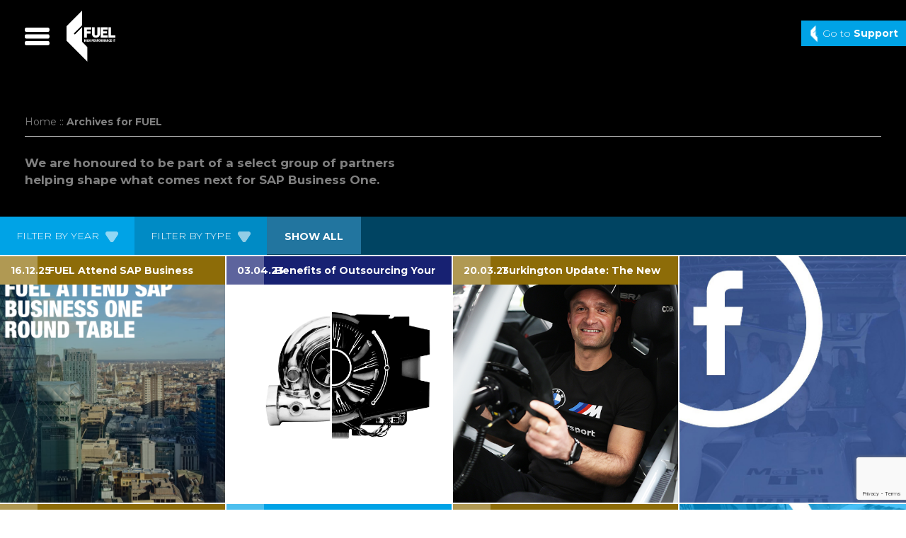

--- FILE ---
content_type: text/html; charset=UTF-8
request_url: https://itfuel.com/author/itfuel_adm
body_size: 12552
content:
<!DOCTYPE html>
<html lang="en-GB">
<head>
<meta charset="UTF-8">
<meta name="viewport" content="width=device-width, initial-scale=1">
<link rel="profile" href="http://gmpg.org/xfn/11">
<link rel="icon" href="https://itfuel.com/wp-content/themes/itfuel/images/favicon.png">
<link rel="shortcut icon" href="https://itfuel.com/wp-content/themes/itfuel/images/favicon.png">
<link type="text/plain" rel="robots" href="https://itfuel.com/wp-content/themes/itfuel/humans.txt" />
<link type="text/plain" rel="author" href="https://itfuel.com/wp-content/themes/itfuel/robots.txt" />
<meta name='robots' content='index, follow, max-image-preview:large, max-snippet:-1, max-video-preview:-1' />
	<style>img:is([sizes="auto" i], [sizes^="auto," i]) { contain-intrinsic-size: 3000px 1500px }</style>
	
	<!-- This site is optimized with the Yoast SEO plugin v24.4 - https://yoast.com/wordpress/plugins/seo/ -->
	<title>FUEL, Author at FUEL</title>
	<link rel="canonical" href="https://itfuel.com/author/itfuel_adm" />
	<link rel="next" href="https://itfuel.com/author/itfuel_adm/page/2" />
	<meta property="og:locale" content="en_GB" />
	<meta property="og:type" content="profile" />
	<meta property="og:title" content="FUEL, Author at FUEL" />
	<meta property="og:url" content="https://itfuel.com/author/itfuel_adm" />
	<meta property="og:site_name" content="FUEL" />
	<meta property="og:image" content="https://secure.gravatar.com/avatar/877f9997e80378e91bc28767546b94d4?s=500&d=mm&r=g" />
	<meta name="twitter:card" content="summary_large_image" />
	<meta name="twitter:site" content="@itfuel" />
	<script type="application/ld+json" class="yoast-schema-graph">{"@context":"https://schema.org","@graph":[{"@type":"ProfilePage","@id":"https://itfuel.com/author/itfuel_adm","url":"https://itfuel.com/author/itfuel_adm","name":"FUEL, Author at FUEL","isPartOf":{"@id":"https://itfuel.com/#website"},"primaryImageOfPage":{"@id":"https://itfuel.com/author/itfuel_adm#primaryimage"},"image":{"@id":"https://itfuel.com/author/itfuel_adm#primaryimage"},"thumbnailUrl":"https://itfuel.com/wp-content/uploads/2025/12/FUEL-Attend-SAP-Business-One-Round-Table.png","breadcrumb":{"@id":"https://itfuel.com/author/itfuel_adm#breadcrumb"},"inLanguage":"en-GB","potentialAction":[{"@type":"ReadAction","target":["https://itfuel.com/author/itfuel_adm"]}]},{"@type":"ImageObject","inLanguage":"en-GB","@id":"https://itfuel.com/author/itfuel_adm#primaryimage","url":"https://itfuel.com/wp-content/uploads/2025/12/FUEL-Attend-SAP-Business-One-Round-Table.png","contentUrl":"https://itfuel.com/wp-content/uploads/2025/12/FUEL-Attend-SAP-Business-One-Round-Table.png","width":1200,"height":800},{"@type":"BreadcrumbList","@id":"https://itfuel.com/author/itfuel_adm#breadcrumb","itemListElement":[{"@type":"ListItem","position":1,"name":"Home","item":"https://itfuel.com/"},{"@type":"ListItem","position":2,"name":"Archives for FUEL"}]},{"@type":"WebSite","@id":"https://itfuel.com/#website","url":"https://itfuel.com/","name":"FUEL","description":"SAP Business One Software, IT Infrastructure &amp; IT Support","publisher":{"@id":"https://itfuel.com/#organization"},"potentialAction":[{"@type":"SearchAction","target":{"@type":"EntryPoint","urlTemplate":"https://itfuel.com/?s={search_term_string}"},"query-input":{"@type":"PropertyValueSpecification","valueRequired":true,"valueName":"search_term_string"}}],"inLanguage":"en-GB"},{"@type":"Organization","@id":"https://itfuel.com/#organization","name":"FUEL","url":"https://itfuel.com/","logo":{"@type":"ImageObject","inLanguage":"en-GB","@id":"https://itfuel.com/#/schema/logo/image/","url":"https://itfuel.com/wp-content/uploads/2022/10/fuel-logo-black-on-white-287x300-1.jpg","contentUrl":"https://itfuel.com/wp-content/uploads/2022/10/fuel-logo-black-on-white-287x300-1.jpg","width":287,"height":300,"caption":"FUEL"},"image":{"@id":"https://itfuel.com/#/schema/logo/image/"},"sameAs":["https://www.facebook.com/ITFuel/","https://x.com/itfuel","https://www.linkedin.com/company/micro-computer-solutions-mcs-/?trk=top_nav_home"]},{"@type":"Person","@id":"https://itfuel.com/#/schema/person/ceea24a169a25d7138c7578d525279ef","name":"FUEL","image":{"@type":"ImageObject","inLanguage":"en-GB","@id":"https://itfuel.com/#/schema/person/image/","url":"https://secure.gravatar.com/avatar/877f9997e80378e91bc28767546b94d4?s=96&d=mm&r=g","contentUrl":"https://secure.gravatar.com/avatar/877f9997e80378e91bc28767546b94d4?s=96&d=mm&r=g","caption":"FUEL"},"sameAs":["https://itfuel.com","https://www.facebook.com/ITFuel/","https://x.com/ITFuel.com"],"mainEntityOfPage":{"@id":"https://itfuel.com/author/itfuel_adm"}}]}</script>
	<!-- / Yoast SEO plugin. -->


<link rel='dns-prefetch' href='//www.google.com' />
<link rel="alternate" type="application/rss+xml" title="FUEL &raquo; Feed" href="https://itfuel.com/feed" />
<link rel="alternate" type="application/rss+xml" title="FUEL &raquo; Comments Feed" href="https://itfuel.com/comments/feed" />
<link rel="alternate" type="application/rss+xml" title="FUEL &raquo; Posts by FUEL Feed" href="https://itfuel.com/author/itfuel_adm/feed" />
<script type="text/javascript">
/* <![CDATA[ */
window._wpemojiSettings = {"baseUrl":"https:\/\/s.w.org\/images\/core\/emoji\/15.0.3\/72x72\/","ext":".png","svgUrl":"https:\/\/s.w.org\/images\/core\/emoji\/15.0.3\/svg\/","svgExt":".svg","source":{"concatemoji":"https:\/\/itfuel.com\/wp-includes\/js\/wp-emoji-release.min.js?ver=6.7.4"}};
/*! This file is auto-generated */
!function(i,n){var o,s,e;function c(e){try{var t={supportTests:e,timestamp:(new Date).valueOf()};sessionStorage.setItem(o,JSON.stringify(t))}catch(e){}}function p(e,t,n){e.clearRect(0,0,e.canvas.width,e.canvas.height),e.fillText(t,0,0);var t=new Uint32Array(e.getImageData(0,0,e.canvas.width,e.canvas.height).data),r=(e.clearRect(0,0,e.canvas.width,e.canvas.height),e.fillText(n,0,0),new Uint32Array(e.getImageData(0,0,e.canvas.width,e.canvas.height).data));return t.every(function(e,t){return e===r[t]})}function u(e,t,n){switch(t){case"flag":return n(e,"\ud83c\udff3\ufe0f\u200d\u26a7\ufe0f","\ud83c\udff3\ufe0f\u200b\u26a7\ufe0f")?!1:!n(e,"\ud83c\uddfa\ud83c\uddf3","\ud83c\uddfa\u200b\ud83c\uddf3")&&!n(e,"\ud83c\udff4\udb40\udc67\udb40\udc62\udb40\udc65\udb40\udc6e\udb40\udc67\udb40\udc7f","\ud83c\udff4\u200b\udb40\udc67\u200b\udb40\udc62\u200b\udb40\udc65\u200b\udb40\udc6e\u200b\udb40\udc67\u200b\udb40\udc7f");case"emoji":return!n(e,"\ud83d\udc26\u200d\u2b1b","\ud83d\udc26\u200b\u2b1b")}return!1}function f(e,t,n){var r="undefined"!=typeof WorkerGlobalScope&&self instanceof WorkerGlobalScope?new OffscreenCanvas(300,150):i.createElement("canvas"),a=r.getContext("2d",{willReadFrequently:!0}),o=(a.textBaseline="top",a.font="600 32px Arial",{});return e.forEach(function(e){o[e]=t(a,e,n)}),o}function t(e){var t=i.createElement("script");t.src=e,t.defer=!0,i.head.appendChild(t)}"undefined"!=typeof Promise&&(o="wpEmojiSettingsSupports",s=["flag","emoji"],n.supports={everything:!0,everythingExceptFlag:!0},e=new Promise(function(e){i.addEventListener("DOMContentLoaded",e,{once:!0})}),new Promise(function(t){var n=function(){try{var e=JSON.parse(sessionStorage.getItem(o));if("object"==typeof e&&"number"==typeof e.timestamp&&(new Date).valueOf()<e.timestamp+604800&&"object"==typeof e.supportTests)return e.supportTests}catch(e){}return null}();if(!n){if("undefined"!=typeof Worker&&"undefined"!=typeof OffscreenCanvas&&"undefined"!=typeof URL&&URL.createObjectURL&&"undefined"!=typeof Blob)try{var e="postMessage("+f.toString()+"("+[JSON.stringify(s),u.toString(),p.toString()].join(",")+"));",r=new Blob([e],{type:"text/javascript"}),a=new Worker(URL.createObjectURL(r),{name:"wpTestEmojiSupports"});return void(a.onmessage=function(e){c(n=e.data),a.terminate(),t(n)})}catch(e){}c(n=f(s,u,p))}t(n)}).then(function(e){for(var t in e)n.supports[t]=e[t],n.supports.everything=n.supports.everything&&n.supports[t],"flag"!==t&&(n.supports.everythingExceptFlag=n.supports.everythingExceptFlag&&n.supports[t]);n.supports.everythingExceptFlag=n.supports.everythingExceptFlag&&!n.supports.flag,n.DOMReady=!1,n.readyCallback=function(){n.DOMReady=!0}}).then(function(){return e}).then(function(){var e;n.supports.everything||(n.readyCallback(),(e=n.source||{}).concatemoji?t(e.concatemoji):e.wpemoji&&e.twemoji&&(t(e.twemoji),t(e.wpemoji)))}))}((window,document),window._wpemojiSettings);
/* ]]> */
</script>
<style id='wp-emoji-styles-inline-css' type='text/css'>

	img.wp-smiley, img.emoji {
		display: inline !important;
		border: none !important;
		box-shadow: none !important;
		height: 1em !important;
		width: 1em !important;
		margin: 0 0.07em !important;
		vertical-align: -0.1em !important;
		background: none !important;
		padding: 0 !important;
	}
</style>
<link rel='stylesheet' id='wp-block-library-css' href='https://itfuel.com/wp-includes/css/dist/block-library/style.min.css?ver=6.7.4' type='text/css' media='all' />
<style id='classic-theme-styles-inline-css' type='text/css'>
/*! This file is auto-generated */
.wp-block-button__link{color:#fff;background-color:#32373c;border-radius:9999px;box-shadow:none;text-decoration:none;padding:calc(.667em + 2px) calc(1.333em + 2px);font-size:1.125em}.wp-block-file__button{background:#32373c;color:#fff;text-decoration:none}
</style>
<style id='global-styles-inline-css' type='text/css'>
:root{--wp--preset--aspect-ratio--square: 1;--wp--preset--aspect-ratio--4-3: 4/3;--wp--preset--aspect-ratio--3-4: 3/4;--wp--preset--aspect-ratio--3-2: 3/2;--wp--preset--aspect-ratio--2-3: 2/3;--wp--preset--aspect-ratio--16-9: 16/9;--wp--preset--aspect-ratio--9-16: 9/16;--wp--preset--color--black: #000000;--wp--preset--color--cyan-bluish-gray: #abb8c3;--wp--preset--color--white: #ffffff;--wp--preset--color--pale-pink: #f78da7;--wp--preset--color--vivid-red: #cf2e2e;--wp--preset--color--luminous-vivid-orange: #ff6900;--wp--preset--color--luminous-vivid-amber: #fcb900;--wp--preset--color--light-green-cyan: #7bdcb5;--wp--preset--color--vivid-green-cyan: #00d084;--wp--preset--color--pale-cyan-blue: #8ed1fc;--wp--preset--color--vivid-cyan-blue: #0693e3;--wp--preset--color--vivid-purple: #9b51e0;--wp--preset--gradient--vivid-cyan-blue-to-vivid-purple: linear-gradient(135deg,rgba(6,147,227,1) 0%,rgb(155,81,224) 100%);--wp--preset--gradient--light-green-cyan-to-vivid-green-cyan: linear-gradient(135deg,rgb(122,220,180) 0%,rgb(0,208,130) 100%);--wp--preset--gradient--luminous-vivid-amber-to-luminous-vivid-orange: linear-gradient(135deg,rgba(252,185,0,1) 0%,rgba(255,105,0,1) 100%);--wp--preset--gradient--luminous-vivid-orange-to-vivid-red: linear-gradient(135deg,rgba(255,105,0,1) 0%,rgb(207,46,46) 100%);--wp--preset--gradient--very-light-gray-to-cyan-bluish-gray: linear-gradient(135deg,rgb(238,238,238) 0%,rgb(169,184,195) 100%);--wp--preset--gradient--cool-to-warm-spectrum: linear-gradient(135deg,rgb(74,234,220) 0%,rgb(151,120,209) 20%,rgb(207,42,186) 40%,rgb(238,44,130) 60%,rgb(251,105,98) 80%,rgb(254,248,76) 100%);--wp--preset--gradient--blush-light-purple: linear-gradient(135deg,rgb(255,206,236) 0%,rgb(152,150,240) 100%);--wp--preset--gradient--blush-bordeaux: linear-gradient(135deg,rgb(254,205,165) 0%,rgb(254,45,45) 50%,rgb(107,0,62) 100%);--wp--preset--gradient--luminous-dusk: linear-gradient(135deg,rgb(255,203,112) 0%,rgb(199,81,192) 50%,rgb(65,88,208) 100%);--wp--preset--gradient--pale-ocean: linear-gradient(135deg,rgb(255,245,203) 0%,rgb(182,227,212) 50%,rgb(51,167,181) 100%);--wp--preset--gradient--electric-grass: linear-gradient(135deg,rgb(202,248,128) 0%,rgb(113,206,126) 100%);--wp--preset--gradient--midnight: linear-gradient(135deg,rgb(2,3,129) 0%,rgb(40,116,252) 100%);--wp--preset--font-size--small: 13px;--wp--preset--font-size--medium: 20px;--wp--preset--font-size--large: 36px;--wp--preset--font-size--x-large: 42px;--wp--preset--spacing--20: 0.44rem;--wp--preset--spacing--30: 0.67rem;--wp--preset--spacing--40: 1rem;--wp--preset--spacing--50: 1.5rem;--wp--preset--spacing--60: 2.25rem;--wp--preset--spacing--70: 3.38rem;--wp--preset--spacing--80: 5.06rem;--wp--preset--shadow--natural: 6px 6px 9px rgba(0, 0, 0, 0.2);--wp--preset--shadow--deep: 12px 12px 50px rgba(0, 0, 0, 0.4);--wp--preset--shadow--sharp: 6px 6px 0px rgba(0, 0, 0, 0.2);--wp--preset--shadow--outlined: 6px 6px 0px -3px rgba(255, 255, 255, 1), 6px 6px rgba(0, 0, 0, 1);--wp--preset--shadow--crisp: 6px 6px 0px rgba(0, 0, 0, 1);}:where(.is-layout-flex){gap: 0.5em;}:where(.is-layout-grid){gap: 0.5em;}body .is-layout-flex{display: flex;}.is-layout-flex{flex-wrap: wrap;align-items: center;}.is-layout-flex > :is(*, div){margin: 0;}body .is-layout-grid{display: grid;}.is-layout-grid > :is(*, div){margin: 0;}:where(.wp-block-columns.is-layout-flex){gap: 2em;}:where(.wp-block-columns.is-layout-grid){gap: 2em;}:where(.wp-block-post-template.is-layout-flex){gap: 1.25em;}:where(.wp-block-post-template.is-layout-grid){gap: 1.25em;}.has-black-color{color: var(--wp--preset--color--black) !important;}.has-cyan-bluish-gray-color{color: var(--wp--preset--color--cyan-bluish-gray) !important;}.has-white-color{color: var(--wp--preset--color--white) !important;}.has-pale-pink-color{color: var(--wp--preset--color--pale-pink) !important;}.has-vivid-red-color{color: var(--wp--preset--color--vivid-red) !important;}.has-luminous-vivid-orange-color{color: var(--wp--preset--color--luminous-vivid-orange) !important;}.has-luminous-vivid-amber-color{color: var(--wp--preset--color--luminous-vivid-amber) !important;}.has-light-green-cyan-color{color: var(--wp--preset--color--light-green-cyan) !important;}.has-vivid-green-cyan-color{color: var(--wp--preset--color--vivid-green-cyan) !important;}.has-pale-cyan-blue-color{color: var(--wp--preset--color--pale-cyan-blue) !important;}.has-vivid-cyan-blue-color{color: var(--wp--preset--color--vivid-cyan-blue) !important;}.has-vivid-purple-color{color: var(--wp--preset--color--vivid-purple) !important;}.has-black-background-color{background-color: var(--wp--preset--color--black) !important;}.has-cyan-bluish-gray-background-color{background-color: var(--wp--preset--color--cyan-bluish-gray) !important;}.has-white-background-color{background-color: var(--wp--preset--color--white) !important;}.has-pale-pink-background-color{background-color: var(--wp--preset--color--pale-pink) !important;}.has-vivid-red-background-color{background-color: var(--wp--preset--color--vivid-red) !important;}.has-luminous-vivid-orange-background-color{background-color: var(--wp--preset--color--luminous-vivid-orange) !important;}.has-luminous-vivid-amber-background-color{background-color: var(--wp--preset--color--luminous-vivid-amber) !important;}.has-light-green-cyan-background-color{background-color: var(--wp--preset--color--light-green-cyan) !important;}.has-vivid-green-cyan-background-color{background-color: var(--wp--preset--color--vivid-green-cyan) !important;}.has-pale-cyan-blue-background-color{background-color: var(--wp--preset--color--pale-cyan-blue) !important;}.has-vivid-cyan-blue-background-color{background-color: var(--wp--preset--color--vivid-cyan-blue) !important;}.has-vivid-purple-background-color{background-color: var(--wp--preset--color--vivid-purple) !important;}.has-black-border-color{border-color: var(--wp--preset--color--black) !important;}.has-cyan-bluish-gray-border-color{border-color: var(--wp--preset--color--cyan-bluish-gray) !important;}.has-white-border-color{border-color: var(--wp--preset--color--white) !important;}.has-pale-pink-border-color{border-color: var(--wp--preset--color--pale-pink) !important;}.has-vivid-red-border-color{border-color: var(--wp--preset--color--vivid-red) !important;}.has-luminous-vivid-orange-border-color{border-color: var(--wp--preset--color--luminous-vivid-orange) !important;}.has-luminous-vivid-amber-border-color{border-color: var(--wp--preset--color--luminous-vivid-amber) !important;}.has-light-green-cyan-border-color{border-color: var(--wp--preset--color--light-green-cyan) !important;}.has-vivid-green-cyan-border-color{border-color: var(--wp--preset--color--vivid-green-cyan) !important;}.has-pale-cyan-blue-border-color{border-color: var(--wp--preset--color--pale-cyan-blue) !important;}.has-vivid-cyan-blue-border-color{border-color: var(--wp--preset--color--vivid-cyan-blue) !important;}.has-vivid-purple-border-color{border-color: var(--wp--preset--color--vivid-purple) !important;}.has-vivid-cyan-blue-to-vivid-purple-gradient-background{background: var(--wp--preset--gradient--vivid-cyan-blue-to-vivid-purple) !important;}.has-light-green-cyan-to-vivid-green-cyan-gradient-background{background: var(--wp--preset--gradient--light-green-cyan-to-vivid-green-cyan) !important;}.has-luminous-vivid-amber-to-luminous-vivid-orange-gradient-background{background: var(--wp--preset--gradient--luminous-vivid-amber-to-luminous-vivid-orange) !important;}.has-luminous-vivid-orange-to-vivid-red-gradient-background{background: var(--wp--preset--gradient--luminous-vivid-orange-to-vivid-red) !important;}.has-very-light-gray-to-cyan-bluish-gray-gradient-background{background: var(--wp--preset--gradient--very-light-gray-to-cyan-bluish-gray) !important;}.has-cool-to-warm-spectrum-gradient-background{background: var(--wp--preset--gradient--cool-to-warm-spectrum) !important;}.has-blush-light-purple-gradient-background{background: var(--wp--preset--gradient--blush-light-purple) !important;}.has-blush-bordeaux-gradient-background{background: var(--wp--preset--gradient--blush-bordeaux) !important;}.has-luminous-dusk-gradient-background{background: var(--wp--preset--gradient--luminous-dusk) !important;}.has-pale-ocean-gradient-background{background: var(--wp--preset--gradient--pale-ocean) !important;}.has-electric-grass-gradient-background{background: var(--wp--preset--gradient--electric-grass) !important;}.has-midnight-gradient-background{background: var(--wp--preset--gradient--midnight) !important;}.has-small-font-size{font-size: var(--wp--preset--font-size--small) !important;}.has-medium-font-size{font-size: var(--wp--preset--font-size--medium) !important;}.has-large-font-size{font-size: var(--wp--preset--font-size--large) !important;}.has-x-large-font-size{font-size: var(--wp--preset--font-size--x-large) !important;}
:where(.wp-block-post-template.is-layout-flex){gap: 1.25em;}:where(.wp-block-post-template.is-layout-grid){gap: 1.25em;}
:where(.wp-block-columns.is-layout-flex){gap: 2em;}:where(.wp-block-columns.is-layout-grid){gap: 2em;}
:root :where(.wp-block-pullquote){font-size: 1.5em;line-height: 1.6;}
</style>
<link rel='stylesheet' id='Blog Web Form-css' href='https://itfuel.com/wp-content/plugins/zymplify-wordpress-plugin/public/css/zymplify-web-forms-public.css?ver=1.0.0' type='text/css' media='all' />
<link rel='stylesheet' id='starting-theme-style-css' href='https://itfuel.com/wp-content/themes/itfuel/style.css?ver=6.7.4' type='text/css' media='all' />
<script type="text/javascript" src="https://www.google.com/recaptcha/api.js?ver=6.7.4" id="zymp-recaptcha-js"></script>
<script type="text/javascript" src="https://itfuel.com/wp-includes/js/jquery/jquery.min.js?ver=3.7.1" id="jquery-core-js"></script>
<script type="text/javascript" src="https://itfuel.com/wp-includes/js/jquery/jquery-migrate.min.js?ver=3.4.1" id="jquery-migrate-js"></script>
<script type="text/javascript" id="Blog Web Form-js-extra">
/* <![CDATA[ */
var frontend = {"ajaxurl":"https:\/\/itfuel.com\/wp-admin\/admin-ajax.php"};
/* ]]> */
</script>
<script type="text/javascript" src="https://itfuel.com/wp-content/plugins/zymplify-wordpress-plugin/public/js/zymplify-web-forms-public.js?ver=1.0.0" id="Blog Web Form-js"></script>
<link rel="https://api.w.org/" href="https://itfuel.com/wp-json/" /><link rel="alternate" title="JSON" type="application/json" href="https://itfuel.com/wp-json/wp/v2/users/2" /><link rel="EditURI" type="application/rsd+xml" title="RSD" href="https://itfuel.com/xmlrpc.php?rsd" />
<meta name="generator" content="WordPress 6.7.4" />
<meta name="generator" content="performance-lab 3.9.0; plugins: ">
<style type="text/css">.recentcomments a{display:inline !important;padding:0 !important;margin:0 !important;}</style>		<style type="text/css" id="wp-custom-css">
			.pr-additional-info-item{
	border-top: 2px dotted rgba(0, 0, 0, .15);
	padding: 25px 0;
}
.pr-additional-info-item:first-child{
	margin-top: 25px;
}
.pr-additional-title h3{
	color: #215276;
	font-weight: bold;
	margin: 0 0 20px;
}
.pr-additional-content h3{
	font-size: 18px;
	font-weight: bold;
	margin-top: 0;
}
.brandlanding_content ul{
	margin-left: 0;
}

.col-2,
.col-4,
.col-5{
	float: left;
	position: relative;
	width: 20%;
}
.col-4{
	width: 40%;
}
.col-5{
	width: 50%;
}
.col-ht-1{
	height: 350px;
}
.col-ht-2{
	height: 700px;
}
.hp-top-section{
	position: relative;
}
.hp-top-slider .hp-top-slide-block{
	background-color: #000;
	background-size: cover;
	background-position: center;
	background-repeat: no-repeat;
	color: #fff;
	display: flex;
	align-items: center;
	font-size: 20px;
	font-weight: bold;
	height: 622px;
	padding: 70px 76px;
	text-decoration: none;
	width: 100;
}
.hp-top-slider .hp-top-slide-block:hover{
	color: #fff;
	text-decoration: none;
}
.hp-top-slide-block h2{
	font-size: 60px;
	font-weight: bold;
	line-height: 1.2;
	margin: 0;
}
.hp-top-section .bx-pager{
	display: flex;
	justify-content: center;
	bottom: 20px;
	left: 50%;
	position: absolute;
	text-align: center;
	transform: translateX(-50%);
	z-index: 5;
}
.hp-top-section .bx-pager-item {
	font-size: 0;
	line-height: 0;
	margin: 0 7px;
}
.hp-top-section .bx-pager-item a{
	border: 1px solid #fff;
	border-radius: 50%;
	display: block;
	height: 12px;
  text-indent: -9999px;
	width: 12px;
}

.hp-top-section .bx-pager-item a.active{
	background: #fff;
}
.front-wrapper .row-one .products:first-of-type h2{
	width: 80%;
}
.hp-info-col{
	background: #000E22;
	color: #fff;
	padding: 30px;
	position: relative;
}
.hp-info{
	max-width: 260px;
}
.hp-info-link{
	font-size: 18px;
	font-weight: bold;
	bottom: 0;
	min-height: 80px;
	position: absolute;
}
.hp-info-link a{
	color: #fff!important;
	text-decoration: none!important;
}
.hp-testimonials-col{
	background: #000E22;
	color: #fff;
}
.front-wrapper .testimonials a{
	text-decoration: none!important;
}
.front-wrapper .testimonials.hp-testimonials-col .bx-wrapper ul li{
	background: #000E22!important;
}

.front-wrapper .testimonials.hp-testimonials-col .quote{
	font-size: 40px;
	line-height: 1.2;
	padding: 150px 0 0;
}
.front-wrapper .testimonials.hp-testimonials-col p.quoteby{
	opacity: 1;
	font-size: 14px;
	font-weight: normal;
}

.front-wrapper .testimonials.hp-testimonials-col img{
	margin: 0;
	position: absolute;
	right: 30px;
	top: 30px;
	width: 90px;
}

.front-wrapper .testimonials.hp-testimonials-col p.client-test{
	bottom: 0;
	top: auto;
	margin: 0;
	min-height: 80px;
	position: absolute;
	opacity: 1;
}
.front-wrapper .testimonials.hp-testimonials-col .quote:before{
	font-family: Arial;
	top: 40px;
	position: absolute;
	opacity: 1;
	width: auto;
}
.front-wrapper .testimonials.hp-testimonials-col .quote:after{
	font-family: Arial;
	bottom: 30px;
	opacity: 1;
	position: absolute;
	right: 30px;
	width: auto;
}

.hp-case-item{
	font-size: 18px;
	font-weight: bold;
	text-transform: uppercase;
	color: #fff!important;
	text-decoration: none!important;
}
.hp-case-item:after{
	background: linear-gradient(180deg, rgba(4, 3, 4, 0), rgba(4, 3, 4, 0.6));
	content: "";
	display: block;
	height: 100%;
	left: 0;
	position: absolute;
	top: 0;
	width: 100%;
}

.hp-case-item-title{
	bottom: 0;
	min-height: 88px;
	left: 0;
	position: absolute;
	padding: 0 30px;
	z-index: 2;
}
.front-wrapper .row-three .col-md-4 .overlay{
	opacity: 0;
}
.front-wrapper .row-three .newsitem img{
	opacity: 0;
}

.hp-about-col,
.front-wrapper .row-four .pre-partners{
	background: #020300;
	height: 528px;
}

.front-wrapper .row-four .partners{
	height: auto;
	padding-top: 36px;
}
.front-wrapper .row-four .partners p{
	left: auto;
	margin: 0;
	position: relative;
	top: auto;
}
@media only screen and (max-width : 1100px) {
	.front-wrapper .testimonials.hp-testimonials-col .quote{
		font-size: 30px;
	}
}
@media only screen and (max-width : 767px) {
	header .support a{
		white-space: nowrap;
	}
	.col-2, .col-4, .col-5, .col-6{
		width: 100%;
	}
	.col-ht-1,
	.col-ht-2{
		height: auto;
		min-height: 300px;
	}
	.hp-top-slider .hp-top-slide-block{
		padding: 40px 30px;
	}
	.hp-top-slider .hp-top-slide-block{
		font-size: 16px;
		height: 420px;
	}
	.hp-top-slide-block h2{
		font-size: 40px;
	}
	.front-wrapper .testimonials.hp-testimonials-col img{
		width: 60px;
	}
	.front-wrapper .testimonials.hp-testimonials-col .quote{
		font-size: 24px;
		padding-top: 110px;
	}
	.front-wrapper .testimonials.hp-testimonials-col p.client-test{
		min-height: 1px;
		padding: 55px 0 30px;
		position: relative;
	}
	.hp-info{
		height: 100%;
		display: flex;
		flex-wrap: wrap;
		flex-direction: column;
		min-height: 240px;
	}
	.hp-info-text{
		margin-bottom: 3em;
	}
	.hp-info-link{
		min-height: 1px;
		margin-top: auto;
		position: relative;
	}
	.hp-about-col, .front-wrapper .row-four .pre-partners{
		height: auto;
		min-height: 300px;
	}
	.front-wrapper .row-four .partners .partner{
		float: left;
		padding-top: 20px;
		padding-bottom: 20px;
	}
}













		</style>
		</head>

<body class="archive author author-itfuel_adm author-2 group-blog hfeed">
<div id="page" class="site">
	<a class="skip-link screen-reader-text" href="#content">Skip to content</a>

	<header>
		<div class="container-fluid">
			<div class="row">
				<div class="col-xs-6 site-branding">

					<!-- Use any element to open/show the overlay navigation menu -->
					<span class="open" onclick="openNav()">
            <img class="hamburger" src="https://itfuel.com/wp-content/themes/itfuel/images/hamburger-menu.svg" />
          </span>

					<a href="https://itfuel.com/"><img class="logo" src="https://itfuel.com/wp-content/themes/itfuel/images/fuelit-logo_white.svg" alt="FUEL | " /></a>
				</div>
				<div class="col-xs-6 support">


					

					<a href="/support/"><img class="logo" src="https://itfuel.com/wp-content/themes/itfuel/images/support-icon.png" alt="Live Support">Go to <span>Support</span></a>

				</div>
			</div>
		</div>

		<!-- The overlay -->
			<div id="myNav" class="overlay">

			  <!-- Button to close the overlay navigation -->
			  <a href="javascript:void(0)" class="closebtn" onclick="closeNav()">&times;</a>

			  <!-- Overlay content -->
			  <div class="container overlay-content">

					<div class="row">

						<div class="col-md-6">
							<h3>Main Navigation</h3>
							<div class="menu-main-menu-container"><ul id="menu-main-menu" class="accordion"><li id="menu-item-10" class="menu-item menu-item-type-post_type menu-item-object-page menu-item-home menu-item-10"><a href="https://itfuel.com/">Home</a></li>
<li id="menu-item-2715" class="menu-item menu-item-type-post_type menu-item-object-page menu-item-2715"><a href="https://itfuel.com/what-we-offer">What We Offer</a></li>
<li id="menu-item-586" class="menu-item menu-item-type-custom menu-item-object-custom menu-item-586"><a href="/case_studies">What we&#8217;ve done</a></li>
<li id="menu-item-748" class="menu-item menu-item-type-post_type menu-item-object-page menu-item-748"><a href="https://itfuel.com/industries-we-work-in">Industries we work in</a></li>
<li id="menu-item-2716" class="menu-item menu-item-type-post_type menu-item-object-page menu-item-2716"><a href="https://itfuel.com/why-come-to-fuel">Why Come To FUEL</a></li>
<li id="menu-item-2742" class="menu-item menu-item-type-post_type menu-item-object-page menu-item-2742"><a href="https://itfuel.com/product-portfolio">Product Portfolio</a></li>
<li id="menu-item-501" class="menu-item menu-item-type-post_type menu-item-object-page current_page_parent menu-item-501"><a href="https://itfuel.com/news-events">News &#038; Events</a></li>
<li id="menu-item-2486" class="menu-item menu-item-type-post_type menu-item-object-page menu-item-2486"><a href="https://itfuel.com/it-support">IT Support</a></li>
<li id="menu-item-124" class="menu-item menu-item-type-post_type menu-item-object-page menu-item-124"><a href="https://itfuel.com/contact">Contact</a></li>
</ul></div>						</div>

						<div class="col-xs-6 col-md-3">
							<h3>Contact Us</h3>
							Head Office:<br />
							T: +44 (0)28 3839 3839
						</div>

						<div class="col-xs-6 col-md-3">
							<h3>Search & Social</h3>
							<form action="/" method="get">
						    <input type="text" name="s" id="search" value="" />
							</form>
							<a href="https://www.linkedin.com/company/micro-computer-solutions-mcs-/?trk=top_nav_home" target="_blank"><img src="https://itfuel.com/wp-content/themes/itfuel/images/linkedin.svg" alt="Follow FUEL on LinkedIN"></a>
							<a href="https://twitter.com/itfuel" target="_blank"><img src="https://itfuel.com/wp-content/themes/itfuel/images/twitter.svg" alt="Follow FUEL on Twitter"></a>
							<a href="https://www.facebook.com/ITFuel/" target="_blank"><img src="https://itfuel.com/wp-content/themes/itfuel/images/facebook.svg" alt="Follow FUEL on Facebook"></a>
							<a href="https://www.youtube.com/@fuel-highperformanceit4202" target="_blank"><img src="https://itfuel.com/wp-content/themes/itfuel/images/youtube.svg" alt="Follow FUEL on Youtube"></a>
						</div>

						<div class="col-sm-6">
							<h3>Video</h3>
							<iframe width="100%" height="250" src="https://www.youtube.com/embed/Z_RIQB-P14o" title="YouTube video player" frameborder="0" allow="accelerometer; autoplay; clipboard-write; encrypted-media; gyroscope; picture-in-picture" allowfullscreen></iframe>
						</div>




					</div>

				</div>
			</div>


	</header><!-- #masthead -->

	<div id="content"  class="site-content" >


<div class="container-fluid title">
  <div class="row">
    <div class="col-md-12">

      
      
              <h1></h1>

      
    </div><!-- /.col-md-6 -->
    <div class="col-md-12 breadcrumb">
      <p id="breadcrumbs"><span><span><a href="https://itfuel.com/">Home</a></span> :: <span class="breadcrumb_last" aria-current="page"><strong>Archives for FUEL</strong></span></span></p>    </div><!-- /.col-md-6 -->

          <hr />
    
  </div><!-- /.row -->
    <div class="row">
    <div class="col-md-6 title__content">

      
                      <p>We are honoured to be part of a select group of partners helping shape what comes next for SAP Business One.</p>
      


    </div><!-- /.col-md-8 -->
  </div><!-- /.row -->
  </div><!-- /.container-fluid  -->
<div class="container-fluid blog">

  <div class="filter clear">

    <div class="filter__wrapper">
      <div class="dropdown show">
        <a class="btn btn-secondary dropdown-toggle" href="https://example.com" id="dropdownMenuLink" data-toggle="dropdown" aria-haspopup="true" aria-expanded="false">
          Filter by year <img src="https://itfuel.com/wp-content/themes/itfuel/images/filter_dropicon.svg" alt="Filter by year ">
        </a>

        <div class="dropdown-menu" aria-labelledby="dropdownMenuLink">
          	<li><a href='https://itfuel.com/2025'>2025</a></li>
	<li><a href='https://itfuel.com/2024'>2024</a></li>
	<li><a href='https://itfuel.com/2023'>2023</a></li>
	<li><a href='https://itfuel.com/2022'>2022</a></li>
	<li><a href='https://itfuel.com/2021'>2021</a></li>
	<li><a href='https://itfuel.com/2020'>2020</a></li>
	<li><a href='https://itfuel.com/2019'>2019</a></li>
	<li><a href='https://itfuel.com/2018'>2018</a></li>
	<li><a href='https://itfuel.com/2017'>2017</a></li>
	<li><a href='https://itfuel.com/2016'>2016</a></li>
	<li><a href='https://itfuel.com/2015'>2015</a></li>
	<li><a href='https://itfuel.com/2014'>2014</a></li>
        </div>
      </div>
    </div>

    <div class="filter__wrapper">
      <div class="dropdown show">
        <a class="btn btn-secondary dropdown-toggle" href="https://example.com" id="dropdownMenuLink" data-toggle="dropdown" aria-haspopup="true" aria-expanded="false">
          Filter by type <img src="https://itfuel.com/wp-content/themes/itfuel/images/filter_dropicon.svg" alt="Filter by type">
        </a>

        <div class="dropdown-menu" aria-labelledby="dropdownMenuLink">
          	<li class="cat-item cat-item-8"><a href="https://itfuel.com/category/advert">Advert</a>
</li>
	<li class="cat-item cat-item-9"><a href="https://itfuel.com/category/blog">Blog</a>
</li>
	<li class="cat-item cat-item-7"><a href="https://itfuel.com/category/events">Events</a>
</li>
	<li class="cat-item cat-item-10"><a href="https://itfuel.com/category/in-the-press">In The Press</a>
</li>
	<li class="cat-item cat-item-1"><a href="https://itfuel.com/category/news">News</a>
</li>
        </div>
      </div>
    </div>

    <div class="filter__wrapper">
      <a href="/news-events">Show All</a>
    </div>

  </div>

  <div class="row">

    <div class="col-md-9">
      


                      <a href="https://itfuel.com/news/fuel-attend-sap-business-one-round-table">
              <div class="col-sm-6 col-md-4 blog__post wow fadeInLeft" style="background: url(https://itfuel.com/wp-content/uploads/2025/12/FUEL-Attend-SAP-Business-One-Round-Table.png) center center; background-size: cover;">
                <div class="wrapper clear" style="background: #8d6c08">
                  <div class="col-md-2 blog__post__date">
                    16.12.25                  </div>

                  <div class="col-md-10 blog__post__title">
                    FUEL Attend SAP Business One Round Table                  </div>
                </div>
              </div>
            </a>

          
          


                      <a href="https://itfuel.com/blog/benefits-of-outsourcing-your-it-support-to-fuel">
              <div class="col-sm-6 col-md-4 blog__post wow fadeInLeft" style="background: url(https://itfuel.com/wp-content/uploads/2019/09/FUELimages10.png) center center; background-size: cover;">
                <div class="wrapper clear" style="background: #172172">
                  <div class="col-md-2 blog__post__date">
                    03.04.23                  </div>

                  <div class="col-md-10 blog__post__title">
                    Benefits of Outsourcing Your IT Support To FUEL                  </div>
                </div>
              </div>
            </a>

          
          


                      <a href="https://itfuel.com/news/turkington-update-the-new-look-team-bmw-race-car">
              <div class="col-sm-6 col-md-4 blog__post wow fadeInLeft" style="background: url(https://itfuel.com/wp-content/uploads/2023/03/Turkington-2023.png) center center; background-size: cover;">
                <div class="wrapper clear" style="background: #8d6c08">
                  <div class="col-md-2 blog__post__date">
                    20.03.23                  </div>

                  <div class="col-md-10 blog__post__title">
                    Turkington Update: The New Look Team BMW Race Car                  </div>
                </div>
              </div>
            </a>

          
          


                      <a href="https://itfuel.com/news/easa-choose-fuel-sap-b1">
              <div class="col-sm-6 col-md-4 blog__post wow fadeInLeft" style="background: url(https://itfuel.com/wp-content/uploads/2022/09/Easability0700-2-2048x1450-1.jpg) center center; background-size: cover;">
                <div class="wrapper clear" style="background: #8d6c08">
                  <div class="col-md-2 blog__post__date">
                    23.09.22                  </div>

                  <div class="col-md-10 blog__post__title">
                    EASA Choose FUEL &#038; SAP B1                  </div>
                </div>
              </div>
            </a>

          
          


                      <a href="https://itfuel.com/in-the-press/cido-means-business-podcast-episode-1-with-our-ceo-paul-trouton">
              <div class="col-sm-6 col-md-4 blog__post wow fadeInLeft" style="background: url(https://itfuel.com/wp-content/uploads/2022/09/Copy-of-cido-Podcast-cover-1-1024x1024-1-e1664303384186.png) center center; background-size: cover;">
                <div class="wrapper clear" style="background: #00a3e6">
                  <div class="col-md-2 blog__post__date">
                    20.05.22                  </div>

                  <div class="col-md-10 blog__post__title">
                    CIDO Means Business : Podcast Episode 1 with our CEO Paul Trouton                  </div>
                </div>
              </div>
            </a>

          
          


                      <a href="https://itfuel.com/news/jeanette-turkington-joins-fuel-as-financial-controller">
              <div class="col-sm-6 col-md-4 blog__post wow fadeInLeft" style="background: url(https://itfuel.com/wp-content/uploads/2023/01/Janette-Headshot.jpg) center center; background-size: cover;">
                <div class="wrapper clear" style="background: #8d6c08">
                  <div class="col-md-2 blog__post__date">
                    01.03.22                  </div>

                  <div class="col-md-10 blog__post__title">
                    Meet our new Financial Controller                  </div>
                </div>
              </div>
            </a>

          
          


                      <a href="https://itfuel.com/news/ruzhin-ruzhinov-joins-fuel">
              <div class="col-sm-6 col-md-4 blog__post wow fadeInLeft" style="background: url(https://itfuel.com/wp-content/uploads/2022/09/Headshots_August-22-10.jpg) center center; background-size: cover;">
                <div class="wrapper clear" style="background: #8d6c08">
                  <div class="col-md-2 blog__post__date">
                    09.05.21                  </div>

                  <div class="col-md-10 blog__post__title">
                    Ruzhin brings a wealth of ERP knowledge                  </div>
                </div>
              </div>
            </a>

          
          


                      <a href="https://itfuel.com/news/craigmore-online-choose-fuel-sap-business-one">
              <div class="col-sm-6 col-md-4 blog__post wow fadeInLeft" style="background: url(https://itfuel.com/wp-content/uploads/2021/07/Craigmore-Karcher-e1664303486160.jpg) center center; background-size: cover;">
                <div class="wrapper clear" style="background: #8d6c08">
                  <div class="col-md-2 blog__post__date">
                    21.01.21                  </div>

                  <div class="col-md-10 blog__post__title">
                    Craigmore Online choose FUEL &#038; SAP Business One                  </div>
                </div>
              </div>
            </a>

          
          


                      <a href="https://itfuel.com/news/fuel-fusion-project-in-conjunction-with-intertrade-ireland-and-athlone-university">
              <div class="col-sm-6 col-md-4 blog__post wow fadeInLeft" style="background: url(https://itfuel.com/wp-content/uploads/2021/01/intertrade-ireland-fusion-project.png) center center; background-size: cover;">
                <div class="wrapper clear" style="background: #8d6c08">
                  <div class="col-md-2 blog__post__date">
                    14.01.21                  </div>

                  <div class="col-md-10 blog__post__title">
                    FUEL Awarded New Innovation Support                  </div>
                </div>
              </div>
            </a>

          
          


          
            <div class="col-sm-6 col-md-4 blog__post wow fadeInLeft" style="background: #3A194A;">
              <div class="wrapper clear" style="background: #280b36; width: 50%; padding: 10px;">
                <a href="https://itfuel.com/events/sap-business-one-event">Event</a>
              </div>

              <a href="https://itfuel.com/events/sap-business-one-event">
                <div class="wrapper__event__inner">
                  <div class="date">
                    26.06.19                  </div>
                  <h2>SAP Business One Event</h2>
                </div>
              </a>

            </div>

          
          


          
            <div class="col-sm-6 col-md-4 blog__post wow fadeInLeft" style="background: url(https://itfuel.com/wp-content/uploads/2018/11/advert_bg.jpg) center center; background-size: cover;">
            <div class="wrapper clear" style="background: #961443; width: 50%; padding: 10px;">
              Advert
              </div>
              <div class="wrapper__ad__inner">
                <h2>30 Years of Experience <span>We Can Support You</span>, Call us Today!</h2>
              </div>
            </div>

          
          


                      <a href="https://itfuel.com/blog/barcode-scanner-apps-the-high-streets-secret-weapon-in-2015">
              <div class="col-sm-6 col-md-4 blog__post wow fadeInLeft" style="background: url(https://itfuel.com/wp-content/uploads/2022/09/image.jpg) center center; background-size: cover;">
                <div class="wrapper clear" style="background: #172172">
                  <div class="col-md-2 blog__post__date">
                    13.05.15                  </div>

                  <div class="col-md-10 blog__post__title">
                    Barcode Scanner Apps &#8211; the High Streets Secret Weapon in 2015                  </div>
                </div>
              </div>
            </a>

          
              </div>

    <div class="col-md-3 social hidden-xs hidden-sm">
      <a href="https://www.facebook.com/ITFuel/" target="_blank">
        <div class="col-md-12 facebook wow fadeInRight"></div>
      </a>
      <a href="https://twitter.com/itfuel" target="_blank">
        <div class="col-md-12 twitter wow fadeInRight"></div>
      </a>
      <a href="https://www.linkedin.com/company/micro-computer-solutions-mcs-/?trk=top_nav_home" target="_blank">
        <div class="col-md-12 linkedin wow fadeInRight"></div>
      </a>
      <a href="https://www.youtube.com/@fuel-highperformanceit4202" target="_blank">
        <div class="col-md-12 youtube wow fadeInRight"></div>
      </a>
    </div>



    </div>

    <div class="pagi clear">
      
	<nav class="navigation posts-navigation" aria-label="Posts">
		<h2 class="screen-reader-text">Posts navigation</h2>
		<div class="nav-links"><div class="nav-previous"><a href="https://itfuel.com/author/itfuel_adm/page/2" >Older posts</a></div></div>
	</nav>    </div>



</div><!-- /.container-fluid.blog -->


	</div><!-- #content -->
	<script src="https://ajax.googleapis.com/ajax/libs/jquery/1.12.4/jquery.min.js"></script>

	<footer class="site-footer">

		<div class="container-fluid">

			<div class="row">
				<div class="col-md-2 footer-branding">
					<a href="https://itfuel.com/"><img class="logo" src="https://itfuel.com/wp-content/themes/itfuel/images/fuelit-logo_white.svg" alt="FUEL | " /></a>
				</div>
				<div class="col-md-10">
					<div class="row">
						<div class="col-sm-6 col-md-4 col-lg-2">
							<h4><a href="/what-we-offer">WHAT WE OFFER</a></h4>
							<div class="menu-what-we-offer-container"><ul id="menu-what-we-offer" class="menu"><li id="menu-item-3037" class="menu-item menu-item-type-post_type menu-item-object-page menu-item-3037"><a href="https://itfuel.com/what-we-offer/solid-foundations">Solid Foundations</a></li>
<li id="menu-item-3038" class="menu-item menu-item-type-post_type menu-item-object-page menu-item-3038"><a href="https://itfuel.com/what-we-offer/smart-business-solutions">Smart Business Solutions</a></li>
<li id="menu-item-3039" class="menu-item menu-item-type-post_type menu-item-object-page menu-item-3039"><a href="https://itfuel.com/what-we-offer/ongoing-partnership">Ongoing Partnership</a></li>
<li id="menu-item-3645" class="menu-item menu-item-type-post_type menu-item-object-page menu-item-3645"><a href="https://itfuel.com/sap-business-one-introduction">An Introduction to SAP Business One</a></li>
<li id="menu-item-3646" class="menu-item menu-item-type-post_type menu-item-object-page menu-item-3646"><a href="https://itfuel.com/managed-it-support">Managed IT Support</a></li>
<li id="menu-item-4192" class="menu-item menu-item-type-post_type menu-item-object-page menu-item-4192"><a href="https://itfuel.com/ai-for-business">AI Technologies for Your Business</a></li>
</ul></div>						</div>
						<div class="col-sm-6 col-md-4 col-lg-2">
							<h4><a href="/case_studies/">WHAT WE’VE DONE</a></h4>
							<div class="menu-what-weve-done-container"><ul id="menu-what-weve-done" class="menu"><li id="menu-item-4031" class="menu-item menu-item-type-post_type menu-item-object-case_studies menu-item-4031"><a href="https://itfuel.com/case_studies/todd-navigation">Todd Navigation</a></li>
<li id="menu-item-3034" class="menu-item menu-item-type-post_type menu-item-object-case_studies menu-item-3034"><a href="https://itfuel.com/case_studies/craigmore">Craigmore Online</a></li>
<li id="menu-item-3036" class="menu-item menu-item-type-post_type menu-item-object-case_studies menu-item-3036"><a href="https://itfuel.com/case_studies/clonleigh-co-op">Clonleigh Co-Op</a></li>
<li id="menu-item-3035" class="menu-item menu-item-type-post_type menu-item-object-case_studies menu-item-3035"><a href="https://itfuel.com/case_studies/stryker-northern-ireland">Stryker (Northern Ireland)</a></li>
<li id="menu-item-3689" class="menu-item menu-item-type-post_type menu-item-object-case_studies menu-item-3689"><a href="https://itfuel.com/case_studies/easa">EASA Showers</a></li>
<li id="menu-item-3690" class="menu-item menu-item-type-post_type menu-item-object-case_studies menu-item-3690"><a href="https://itfuel.com/case_studies/aluminium-plastics-supplies-aps">Aluminium &#038; Plastics Supplies (APS)</a></li>
<li id="menu-item-3691" class="menu-item menu-item-type-post_type menu-item-object-case_studies menu-item-3691"><a href="https://itfuel.com/case_studies/derry-refrigerated-transport">Derry Refrigerated Transport</a></li>
</ul></div>						</div>
						<div class="col-sm-6 col-md-4 col-lg-2">
							<h4><a href="/industries-we-work-in">INDUSTRIES WE WORK IN</a></h4>
							<div class="menu-industries-container"><ul id="menu-industries" class="menu"><li id="menu-item-797" class="menu-item menu-item-type-post_type menu-item-object-page menu-item-797"><a href="https://itfuel.com/industries-we-work-in/manufacturing">Manufacturing</a></li>
<li id="menu-item-796" class="menu-item menu-item-type-post_type menu-item-object-page menu-item-796"><a href="https://itfuel.com/industries-we-work-in/retail">Retail</a></li>
<li id="menu-item-795" class="menu-item menu-item-type-post_type menu-item-object-page menu-item-795"><a href="https://itfuel.com/industries-we-work-in/distribution-wholesale">Distribution</a></li>
<li id="menu-item-3593" class="menu-item menu-item-type-post_type menu-item-object-page menu-item-3593"><a href="https://itfuel.com/industries-we-work-in/professional">Professional</a></li>
<li id="menu-item-3594" class="menu-item menu-item-type-post_type menu-item-object-page menu-item-3594"><a href="https://itfuel.com/industries-we-work-in/service">Service</a></li>
</ul></div>						</div>
						<div class="col-sm-6 col-md-4 col-lg-2">
							<h4><a href="/why-come-to-fuel">WHY COME TO FUEL</a></h4>
							<div class="menu-why-come-to-fuel-container"><ul id="menu-why-come-to-fuel" class="menu"><li id="menu-item-396" class="menu-item menu-item-type-post_type menu-item-object-page menu-item-396"><a href="https://itfuel.com/why-come-to-fuel/our-history-future">Our History <span>&#038; Future</span></a></li>
<li id="menu-item-484" class="menu-item menu-item-type-post_type menu-item-object-page menu-item-484"><a href="https://itfuel.com/why-come-to-fuel/awards"><span>Awards</span> &#038; Accreditation’s</a></li>
<li id="menu-item-395" class="menu-item menu-item-type-post_type menu-item-object-page menu-item-395"><a href="https://itfuel.com/why-come-to-fuel/how-we-engage">How we <span>engage</span></a></li>
<li id="menu-item-394" class="menu-item menu-item-type-post_type menu-item-object-page menu-item-394"><a href="https://itfuel.com/why-come-to-fuel/business-pains-that-we-can-fix">Business &#8220;Pains&#8221; we can fix</a></li>
<li id="menu-item-3062" class="menu-item menu-item-type-custom menu-item-object-custom menu-item-3062"><a href="/people">Our People</a></li>
<li id="menu-item-397" class="menu-item menu-item-type-post_type menu-item-object-page menu-item-397"><a href="https://itfuel.com/why-come-to-fuel/join-the-team">Join The Team (Jobs)</a></li>
</ul></div>						</div>
						<div class="col-sm-6 col-md-4 col-lg-2">
							<h4><a href="/product-portfolio/">PRODUCT PORTFOLIO</a></h4>
							<div class="menu-product-portfolio-container"><ul id="menu-product-portfolio" class="menu"><li id="menu-item-3040" class="menu-item menu-item-type-custom menu-item-object-custom menu-item-3040"><a href="/products_type/solid-foundations/">Solid Foundations</a></li>
<li id="menu-item-3041" class="menu-item menu-item-type-custom menu-item-object-custom menu-item-3041"><a href="/products_type/smart-business-solutions">Smart Business Solutions</a></li>
<li id="menu-item-3042" class="menu-item menu-item-type-custom menu-item-object-custom menu-item-3042"><a href="/products_type/ongoing-partnership-plans">Ongoing Partnership Plans</a></li>
</ul></div>						</div>
						<div class="col-sm-6 col-md-4 col-lg-2">
							<h4><a href="/news-events">NEWS & EVENTS</a></h4>
							<div class="menu-latest-news-container"><ul id="menu-latest-news" class="menu"><li id="menu-item-4669" class="menu-item menu-item-type-post_type menu-item-object-post menu-item-4669"><a href="https://itfuel.com/news/fuel-attend-sap-business-one-round-table">FUEL Attend SAP Business One Round Table</a></li>
<li id="menu-item-4668" class="menu-item menu-item-type-post_type menu-item-object-post menu-item-4668"><a href="https://itfuel.com/news/fuel-partners-with-aspire-ni-to-tackle-educational-inequality-in-northern-ireland">FUEL Partners with Aspire NI to Tackle Educational Inequality in Northern Ireland</a></li>
<li id="menu-item-4492" class="menu-item menu-item-type-post_type menu-item-object-post menu-item-4492"><a href="https://itfuel.com/blog/the-power-of-power-bi">The power of Power BI</a></li>
<li id="menu-item-4491" class="menu-item menu-item-type-post_type menu-item-object-post menu-item-4491"><a href="https://itfuel.com/news/2025-another-year-committed-to-quality-and-excellence">2025: Another year committed to quality and excellence</a></li>
<li id="menu-item-4377" class="menu-item menu-item-type-post_type menu-item-object-post menu-item-4377"><a href="https://itfuel.com/blog/rmm-mdr-and-why-you-need-them">RMM &#038; MDR and why you need them</a></li>
<li id="menu-item-4376" class="menu-item menu-item-type-post_type menu-item-object-post menu-item-4376"><a href="https://itfuel.com/blog/moving-from-sage-200-to-sap-business-one">Moving from Sage 200 to SAP Business One</a></li>
<li id="menu-item-4293" class="menu-item menu-item-type-post_type menu-item-object-post menu-item-4293"><a href="https://itfuel.com/blog/switch-from-sage-50-to-sap-business-one">Switch from Sage 50 to SAP Business One</a></li>
<li id="menu-item-4291" class="menu-item menu-item-type-post_type menu-item-object-post menu-item-4291"><a href="https://itfuel.com/blog/free-sap-business-one-buyers-guide">FREE SAP Business One Buyers Guide</a></li>
<li id="menu-item-4190" class="menu-item menu-item-type-post_type menu-item-object-post menu-item-4190"><a href="https://itfuel.com/blog/it-support-northern-ireland">IT Support in Northern Ireland</a></li>
<li id="menu-item-4033" class="menu-item menu-item-type-post_type menu-item-object-post menu-item-4033"><a href="https://itfuel.com/blog/five-reasons-you-should-already-be-using-sap-business-one">Five Reasons You Should Already Be Using SAP Business One</a></li>
</ul></div>						</div>
					</div>
				</div>
			</div>


			<div class="row signature">
				<div class="col-md-2 copyright">
					 © Copyright <span>FUEL 2026</span>
				</div>
				<div class="col-md-10">
					<div class="row">
						<div class="col-sm-2 policy">
							<a href="/privacy-policy">Privacy Policy</a>
						</div>
						<div class="col-sm-2 col-lg-offset-2 byline">
							Website by <a href="https://www.cornellstudios.com" target="_blank">Cornell</a>
						</div>
						<div class="col-sm-2 contact">
							<a href="/contact">Contact Us</a>
						</div>
						<div class="col-sm-2">
							<a class="support" href="/support/" target="_blank">GO TO <span>SUPPORT</span></a>
						</div>
						<div class="col-sm-4 col-lg-2">
							<a href="https://www.youtube.com/@fuel-highperformanceit4202" target="_blank"><img src="https://itfuel.com/wp-content/themes/itfuel/images/youtube.svg" alt="Follow FUEL on Youtube"></a>
							<a href="https://www.linkedin.com/company/fuel-it-northern-ireland/" target="_blank"><img src="https://itfuel.com/wp-content/themes/itfuel/images/linkedin.svg" alt="Follow FUEL on Linkedin"></a>
							<a href="https://twitter.com/itfuel" target="_blank"><img src="https://itfuel.com/wp-content/themes/itfuel/images/twitter.svg" alt="Follow FUEL on Twitter"></a>
							<a href="https://www.facebook.com/ITFuel/" target="_blank"><img src="https://itfuel.com/wp-content/themes/itfuel/images/facebook.svg" alt="Follow FUEL on Facebook"></a>
							
						</div>
					</div>
				</div>
			</div>

		</div>



	</footer><!-- #colophon -->
</div><!-- #page -->

<script type="text/javascript" src="https://itfuel.com/wp-includes/js/dist/hooks.min.js?ver=4d63a3d491d11ffd8ac6" id="wp-hooks-js"></script>
<script type="text/javascript" src="https://itfuel.com/wp-includes/js/dist/i18n.min.js?ver=5e580eb46a90c2b997e6" id="wp-i18n-js"></script>
<script type="text/javascript" id="wp-i18n-js-after">
/* <![CDATA[ */
wp.i18n.setLocaleData( { 'text direction\u0004ltr': [ 'ltr' ] } );
/* ]]> */
</script>
<script type="text/javascript" src="https://itfuel.com/wp-content/plugins/contact-form-7/includes/swv/js/index.js?ver=6.0.3" id="swv-js"></script>
<script type="text/javascript" id="contact-form-7-js-translations">
/* <![CDATA[ */
( function( domain, translations ) {
	var localeData = translations.locale_data[ domain ] || translations.locale_data.messages;
	localeData[""].domain = domain;
	wp.i18n.setLocaleData( localeData, domain );
} )( "contact-form-7", {"translation-revision-date":"2024-05-21 11:58:24+0000","generator":"GlotPress\/4.0.1","domain":"messages","locale_data":{"messages":{"":{"domain":"messages","plural-forms":"nplurals=2; plural=n != 1;","lang":"en_GB"},"Error:":["Error:"]}},"comment":{"reference":"includes\/js\/index.js"}} );
/* ]]> */
</script>
<script type="text/javascript" id="contact-form-7-js-before">
/* <![CDATA[ */
var wpcf7 = {
    "api": {
        "root": "https:\/\/itfuel.com\/wp-json\/",
        "namespace": "contact-form-7\/v1"
    },
    "cached": 1
};
/* ]]> */
</script>
<script type="text/javascript" src="https://itfuel.com/wp-content/plugins/contact-form-7/includes/js/index.js?ver=6.0.3" id="contact-form-7-js"></script>
<script type="text/javascript" src="https://itfuel.com/wp-content/themes/itfuel/js/navigation.js?ver=20151215" id="starting-theme-navigation-js"></script>
<script type="text/javascript" src="https://itfuel.com/wp-content/themes/itfuel/js/jquery.fancybox.js?ver=2.1.7" id="fancybox-js"></script>
<script type="text/javascript" src="https://itfuel.com/wp-content/themes/itfuel/js/jquery.fancybox.pack.js?ver=2.1.7" id="fancybox-pack-js"></script>
<script type="text/javascript" src="https://itfuel.com/wp-content/themes/itfuel/js/jquery.bxslider.min.js?ver=4.2.12" id="bxslider-js-js"></script>
<script type="text/javascript" src="https://itfuel.com/wp-content/themes/itfuel/js/functions.js?ver=0.2" id="functions-js-js"></script>
<script type="text/javascript" src="https://itfuel.com/wp-content/themes/itfuel/js/wow.min.js?ver=0.1" id="wow-js-js"></script>
<script type="text/javascript" src="https://itfuel.com/wp-content/themes/itfuel/js/jquery.matchHeight.js?ver=0.7.2" id="matchHeight-js-js"></script>
<script type="text/javascript" src="https://itfuel.com/wp-content/themes/itfuel/js/bootstrap.min.js?ver=3.3.7" id="bootstrap-js-js"></script>
<script type="text/javascript" src="https://itfuel.com/wp-content/themes/itfuel/js/skip-link-focus-fix.js?ver=20151215" id="starting-theme-skip-link-focus-fix-js"></script>
<script type="text/javascript" src="https://www.google.com/recaptcha/api.js?render=6LeZLjciAAAAAOVS6i5WAMl8jOnKaf3oPylGtUCi&amp;ver=3.0" id="google-recaptcha-js"></script>
<script type="text/javascript" src="https://itfuel.com/wp-includes/js/dist/vendor/wp-polyfill.min.js?ver=3.15.0" id="wp-polyfill-js"></script>
<script type="text/javascript" id="wpcf7-recaptcha-js-before">
/* <![CDATA[ */
var wpcf7_recaptcha = {
    "sitekey": "6LeZLjciAAAAAOVS6i5WAMl8jOnKaf3oPylGtUCi",
    "actions": {
        "homepage": "homepage",
        "contactform": "contactform"
    }
};
/* ]]> */
</script>
<script type="text/javascript" src="https://itfuel.com/wp-content/plugins/contact-form-7/modules/recaptcha/index.js?ver=6.0.3" id="wpcf7-recaptcha-js"></script>
	<script type="text/javascript">
		new WOW().init();
	</script>

<!-- Global site tag (gtag.js) - Google Analytics -->
<script async src="https://www.googletagmanager.com/gtag/js?id=UA-5089389-22"></script>
<script>
  window.dataLayer = window.dataLayer || [];
  function gtag(){dataLayer.push(arguments);}
  gtag('js', new Date());
  gtag('config', 'UA-5089389-22');
</script>

<script>var t_code = "DS-7852-2560-982";</script>
<script src="//ds360.co/track/script.js"></script>


</body>

</html>


--- FILE ---
content_type: text/html; charset=utf-8
request_url: https://www.google.com/recaptcha/api2/anchor?ar=1&k=6LeZLjciAAAAAOVS6i5WAMl8jOnKaf3oPylGtUCi&co=aHR0cHM6Ly9pdGZ1ZWwuY29tOjQ0Mw..&hl=en&v=PoyoqOPhxBO7pBk68S4YbpHZ&size=invisible&anchor-ms=20000&execute-ms=30000&cb=7r112ij249m7
body_size: 48794
content:
<!DOCTYPE HTML><html dir="ltr" lang="en"><head><meta http-equiv="Content-Type" content="text/html; charset=UTF-8">
<meta http-equiv="X-UA-Compatible" content="IE=edge">
<title>reCAPTCHA</title>
<style type="text/css">
/* cyrillic-ext */
@font-face {
  font-family: 'Roboto';
  font-style: normal;
  font-weight: 400;
  font-stretch: 100%;
  src: url(//fonts.gstatic.com/s/roboto/v48/KFO7CnqEu92Fr1ME7kSn66aGLdTylUAMa3GUBHMdazTgWw.woff2) format('woff2');
  unicode-range: U+0460-052F, U+1C80-1C8A, U+20B4, U+2DE0-2DFF, U+A640-A69F, U+FE2E-FE2F;
}
/* cyrillic */
@font-face {
  font-family: 'Roboto';
  font-style: normal;
  font-weight: 400;
  font-stretch: 100%;
  src: url(//fonts.gstatic.com/s/roboto/v48/KFO7CnqEu92Fr1ME7kSn66aGLdTylUAMa3iUBHMdazTgWw.woff2) format('woff2');
  unicode-range: U+0301, U+0400-045F, U+0490-0491, U+04B0-04B1, U+2116;
}
/* greek-ext */
@font-face {
  font-family: 'Roboto';
  font-style: normal;
  font-weight: 400;
  font-stretch: 100%;
  src: url(//fonts.gstatic.com/s/roboto/v48/KFO7CnqEu92Fr1ME7kSn66aGLdTylUAMa3CUBHMdazTgWw.woff2) format('woff2');
  unicode-range: U+1F00-1FFF;
}
/* greek */
@font-face {
  font-family: 'Roboto';
  font-style: normal;
  font-weight: 400;
  font-stretch: 100%;
  src: url(//fonts.gstatic.com/s/roboto/v48/KFO7CnqEu92Fr1ME7kSn66aGLdTylUAMa3-UBHMdazTgWw.woff2) format('woff2');
  unicode-range: U+0370-0377, U+037A-037F, U+0384-038A, U+038C, U+038E-03A1, U+03A3-03FF;
}
/* math */
@font-face {
  font-family: 'Roboto';
  font-style: normal;
  font-weight: 400;
  font-stretch: 100%;
  src: url(//fonts.gstatic.com/s/roboto/v48/KFO7CnqEu92Fr1ME7kSn66aGLdTylUAMawCUBHMdazTgWw.woff2) format('woff2');
  unicode-range: U+0302-0303, U+0305, U+0307-0308, U+0310, U+0312, U+0315, U+031A, U+0326-0327, U+032C, U+032F-0330, U+0332-0333, U+0338, U+033A, U+0346, U+034D, U+0391-03A1, U+03A3-03A9, U+03B1-03C9, U+03D1, U+03D5-03D6, U+03F0-03F1, U+03F4-03F5, U+2016-2017, U+2034-2038, U+203C, U+2040, U+2043, U+2047, U+2050, U+2057, U+205F, U+2070-2071, U+2074-208E, U+2090-209C, U+20D0-20DC, U+20E1, U+20E5-20EF, U+2100-2112, U+2114-2115, U+2117-2121, U+2123-214F, U+2190, U+2192, U+2194-21AE, U+21B0-21E5, U+21F1-21F2, U+21F4-2211, U+2213-2214, U+2216-22FF, U+2308-230B, U+2310, U+2319, U+231C-2321, U+2336-237A, U+237C, U+2395, U+239B-23B7, U+23D0, U+23DC-23E1, U+2474-2475, U+25AF, U+25B3, U+25B7, U+25BD, U+25C1, U+25CA, U+25CC, U+25FB, U+266D-266F, U+27C0-27FF, U+2900-2AFF, U+2B0E-2B11, U+2B30-2B4C, U+2BFE, U+3030, U+FF5B, U+FF5D, U+1D400-1D7FF, U+1EE00-1EEFF;
}
/* symbols */
@font-face {
  font-family: 'Roboto';
  font-style: normal;
  font-weight: 400;
  font-stretch: 100%;
  src: url(//fonts.gstatic.com/s/roboto/v48/KFO7CnqEu92Fr1ME7kSn66aGLdTylUAMaxKUBHMdazTgWw.woff2) format('woff2');
  unicode-range: U+0001-000C, U+000E-001F, U+007F-009F, U+20DD-20E0, U+20E2-20E4, U+2150-218F, U+2190, U+2192, U+2194-2199, U+21AF, U+21E6-21F0, U+21F3, U+2218-2219, U+2299, U+22C4-22C6, U+2300-243F, U+2440-244A, U+2460-24FF, U+25A0-27BF, U+2800-28FF, U+2921-2922, U+2981, U+29BF, U+29EB, U+2B00-2BFF, U+4DC0-4DFF, U+FFF9-FFFB, U+10140-1018E, U+10190-1019C, U+101A0, U+101D0-101FD, U+102E0-102FB, U+10E60-10E7E, U+1D2C0-1D2D3, U+1D2E0-1D37F, U+1F000-1F0FF, U+1F100-1F1AD, U+1F1E6-1F1FF, U+1F30D-1F30F, U+1F315, U+1F31C, U+1F31E, U+1F320-1F32C, U+1F336, U+1F378, U+1F37D, U+1F382, U+1F393-1F39F, U+1F3A7-1F3A8, U+1F3AC-1F3AF, U+1F3C2, U+1F3C4-1F3C6, U+1F3CA-1F3CE, U+1F3D4-1F3E0, U+1F3ED, U+1F3F1-1F3F3, U+1F3F5-1F3F7, U+1F408, U+1F415, U+1F41F, U+1F426, U+1F43F, U+1F441-1F442, U+1F444, U+1F446-1F449, U+1F44C-1F44E, U+1F453, U+1F46A, U+1F47D, U+1F4A3, U+1F4B0, U+1F4B3, U+1F4B9, U+1F4BB, U+1F4BF, U+1F4C8-1F4CB, U+1F4D6, U+1F4DA, U+1F4DF, U+1F4E3-1F4E6, U+1F4EA-1F4ED, U+1F4F7, U+1F4F9-1F4FB, U+1F4FD-1F4FE, U+1F503, U+1F507-1F50B, U+1F50D, U+1F512-1F513, U+1F53E-1F54A, U+1F54F-1F5FA, U+1F610, U+1F650-1F67F, U+1F687, U+1F68D, U+1F691, U+1F694, U+1F698, U+1F6AD, U+1F6B2, U+1F6B9-1F6BA, U+1F6BC, U+1F6C6-1F6CF, U+1F6D3-1F6D7, U+1F6E0-1F6EA, U+1F6F0-1F6F3, U+1F6F7-1F6FC, U+1F700-1F7FF, U+1F800-1F80B, U+1F810-1F847, U+1F850-1F859, U+1F860-1F887, U+1F890-1F8AD, U+1F8B0-1F8BB, U+1F8C0-1F8C1, U+1F900-1F90B, U+1F93B, U+1F946, U+1F984, U+1F996, U+1F9E9, U+1FA00-1FA6F, U+1FA70-1FA7C, U+1FA80-1FA89, U+1FA8F-1FAC6, U+1FACE-1FADC, U+1FADF-1FAE9, U+1FAF0-1FAF8, U+1FB00-1FBFF;
}
/* vietnamese */
@font-face {
  font-family: 'Roboto';
  font-style: normal;
  font-weight: 400;
  font-stretch: 100%;
  src: url(//fonts.gstatic.com/s/roboto/v48/KFO7CnqEu92Fr1ME7kSn66aGLdTylUAMa3OUBHMdazTgWw.woff2) format('woff2');
  unicode-range: U+0102-0103, U+0110-0111, U+0128-0129, U+0168-0169, U+01A0-01A1, U+01AF-01B0, U+0300-0301, U+0303-0304, U+0308-0309, U+0323, U+0329, U+1EA0-1EF9, U+20AB;
}
/* latin-ext */
@font-face {
  font-family: 'Roboto';
  font-style: normal;
  font-weight: 400;
  font-stretch: 100%;
  src: url(//fonts.gstatic.com/s/roboto/v48/KFO7CnqEu92Fr1ME7kSn66aGLdTylUAMa3KUBHMdazTgWw.woff2) format('woff2');
  unicode-range: U+0100-02BA, U+02BD-02C5, U+02C7-02CC, U+02CE-02D7, U+02DD-02FF, U+0304, U+0308, U+0329, U+1D00-1DBF, U+1E00-1E9F, U+1EF2-1EFF, U+2020, U+20A0-20AB, U+20AD-20C0, U+2113, U+2C60-2C7F, U+A720-A7FF;
}
/* latin */
@font-face {
  font-family: 'Roboto';
  font-style: normal;
  font-weight: 400;
  font-stretch: 100%;
  src: url(//fonts.gstatic.com/s/roboto/v48/KFO7CnqEu92Fr1ME7kSn66aGLdTylUAMa3yUBHMdazQ.woff2) format('woff2');
  unicode-range: U+0000-00FF, U+0131, U+0152-0153, U+02BB-02BC, U+02C6, U+02DA, U+02DC, U+0304, U+0308, U+0329, U+2000-206F, U+20AC, U+2122, U+2191, U+2193, U+2212, U+2215, U+FEFF, U+FFFD;
}
/* cyrillic-ext */
@font-face {
  font-family: 'Roboto';
  font-style: normal;
  font-weight: 500;
  font-stretch: 100%;
  src: url(//fonts.gstatic.com/s/roboto/v48/KFO7CnqEu92Fr1ME7kSn66aGLdTylUAMa3GUBHMdazTgWw.woff2) format('woff2');
  unicode-range: U+0460-052F, U+1C80-1C8A, U+20B4, U+2DE0-2DFF, U+A640-A69F, U+FE2E-FE2F;
}
/* cyrillic */
@font-face {
  font-family: 'Roboto';
  font-style: normal;
  font-weight: 500;
  font-stretch: 100%;
  src: url(//fonts.gstatic.com/s/roboto/v48/KFO7CnqEu92Fr1ME7kSn66aGLdTylUAMa3iUBHMdazTgWw.woff2) format('woff2');
  unicode-range: U+0301, U+0400-045F, U+0490-0491, U+04B0-04B1, U+2116;
}
/* greek-ext */
@font-face {
  font-family: 'Roboto';
  font-style: normal;
  font-weight: 500;
  font-stretch: 100%;
  src: url(//fonts.gstatic.com/s/roboto/v48/KFO7CnqEu92Fr1ME7kSn66aGLdTylUAMa3CUBHMdazTgWw.woff2) format('woff2');
  unicode-range: U+1F00-1FFF;
}
/* greek */
@font-face {
  font-family: 'Roboto';
  font-style: normal;
  font-weight: 500;
  font-stretch: 100%;
  src: url(//fonts.gstatic.com/s/roboto/v48/KFO7CnqEu92Fr1ME7kSn66aGLdTylUAMa3-UBHMdazTgWw.woff2) format('woff2');
  unicode-range: U+0370-0377, U+037A-037F, U+0384-038A, U+038C, U+038E-03A1, U+03A3-03FF;
}
/* math */
@font-face {
  font-family: 'Roboto';
  font-style: normal;
  font-weight: 500;
  font-stretch: 100%;
  src: url(//fonts.gstatic.com/s/roboto/v48/KFO7CnqEu92Fr1ME7kSn66aGLdTylUAMawCUBHMdazTgWw.woff2) format('woff2');
  unicode-range: U+0302-0303, U+0305, U+0307-0308, U+0310, U+0312, U+0315, U+031A, U+0326-0327, U+032C, U+032F-0330, U+0332-0333, U+0338, U+033A, U+0346, U+034D, U+0391-03A1, U+03A3-03A9, U+03B1-03C9, U+03D1, U+03D5-03D6, U+03F0-03F1, U+03F4-03F5, U+2016-2017, U+2034-2038, U+203C, U+2040, U+2043, U+2047, U+2050, U+2057, U+205F, U+2070-2071, U+2074-208E, U+2090-209C, U+20D0-20DC, U+20E1, U+20E5-20EF, U+2100-2112, U+2114-2115, U+2117-2121, U+2123-214F, U+2190, U+2192, U+2194-21AE, U+21B0-21E5, U+21F1-21F2, U+21F4-2211, U+2213-2214, U+2216-22FF, U+2308-230B, U+2310, U+2319, U+231C-2321, U+2336-237A, U+237C, U+2395, U+239B-23B7, U+23D0, U+23DC-23E1, U+2474-2475, U+25AF, U+25B3, U+25B7, U+25BD, U+25C1, U+25CA, U+25CC, U+25FB, U+266D-266F, U+27C0-27FF, U+2900-2AFF, U+2B0E-2B11, U+2B30-2B4C, U+2BFE, U+3030, U+FF5B, U+FF5D, U+1D400-1D7FF, U+1EE00-1EEFF;
}
/* symbols */
@font-face {
  font-family: 'Roboto';
  font-style: normal;
  font-weight: 500;
  font-stretch: 100%;
  src: url(//fonts.gstatic.com/s/roboto/v48/KFO7CnqEu92Fr1ME7kSn66aGLdTylUAMaxKUBHMdazTgWw.woff2) format('woff2');
  unicode-range: U+0001-000C, U+000E-001F, U+007F-009F, U+20DD-20E0, U+20E2-20E4, U+2150-218F, U+2190, U+2192, U+2194-2199, U+21AF, U+21E6-21F0, U+21F3, U+2218-2219, U+2299, U+22C4-22C6, U+2300-243F, U+2440-244A, U+2460-24FF, U+25A0-27BF, U+2800-28FF, U+2921-2922, U+2981, U+29BF, U+29EB, U+2B00-2BFF, U+4DC0-4DFF, U+FFF9-FFFB, U+10140-1018E, U+10190-1019C, U+101A0, U+101D0-101FD, U+102E0-102FB, U+10E60-10E7E, U+1D2C0-1D2D3, U+1D2E0-1D37F, U+1F000-1F0FF, U+1F100-1F1AD, U+1F1E6-1F1FF, U+1F30D-1F30F, U+1F315, U+1F31C, U+1F31E, U+1F320-1F32C, U+1F336, U+1F378, U+1F37D, U+1F382, U+1F393-1F39F, U+1F3A7-1F3A8, U+1F3AC-1F3AF, U+1F3C2, U+1F3C4-1F3C6, U+1F3CA-1F3CE, U+1F3D4-1F3E0, U+1F3ED, U+1F3F1-1F3F3, U+1F3F5-1F3F7, U+1F408, U+1F415, U+1F41F, U+1F426, U+1F43F, U+1F441-1F442, U+1F444, U+1F446-1F449, U+1F44C-1F44E, U+1F453, U+1F46A, U+1F47D, U+1F4A3, U+1F4B0, U+1F4B3, U+1F4B9, U+1F4BB, U+1F4BF, U+1F4C8-1F4CB, U+1F4D6, U+1F4DA, U+1F4DF, U+1F4E3-1F4E6, U+1F4EA-1F4ED, U+1F4F7, U+1F4F9-1F4FB, U+1F4FD-1F4FE, U+1F503, U+1F507-1F50B, U+1F50D, U+1F512-1F513, U+1F53E-1F54A, U+1F54F-1F5FA, U+1F610, U+1F650-1F67F, U+1F687, U+1F68D, U+1F691, U+1F694, U+1F698, U+1F6AD, U+1F6B2, U+1F6B9-1F6BA, U+1F6BC, U+1F6C6-1F6CF, U+1F6D3-1F6D7, U+1F6E0-1F6EA, U+1F6F0-1F6F3, U+1F6F7-1F6FC, U+1F700-1F7FF, U+1F800-1F80B, U+1F810-1F847, U+1F850-1F859, U+1F860-1F887, U+1F890-1F8AD, U+1F8B0-1F8BB, U+1F8C0-1F8C1, U+1F900-1F90B, U+1F93B, U+1F946, U+1F984, U+1F996, U+1F9E9, U+1FA00-1FA6F, U+1FA70-1FA7C, U+1FA80-1FA89, U+1FA8F-1FAC6, U+1FACE-1FADC, U+1FADF-1FAE9, U+1FAF0-1FAF8, U+1FB00-1FBFF;
}
/* vietnamese */
@font-face {
  font-family: 'Roboto';
  font-style: normal;
  font-weight: 500;
  font-stretch: 100%;
  src: url(//fonts.gstatic.com/s/roboto/v48/KFO7CnqEu92Fr1ME7kSn66aGLdTylUAMa3OUBHMdazTgWw.woff2) format('woff2');
  unicode-range: U+0102-0103, U+0110-0111, U+0128-0129, U+0168-0169, U+01A0-01A1, U+01AF-01B0, U+0300-0301, U+0303-0304, U+0308-0309, U+0323, U+0329, U+1EA0-1EF9, U+20AB;
}
/* latin-ext */
@font-face {
  font-family: 'Roboto';
  font-style: normal;
  font-weight: 500;
  font-stretch: 100%;
  src: url(//fonts.gstatic.com/s/roboto/v48/KFO7CnqEu92Fr1ME7kSn66aGLdTylUAMa3KUBHMdazTgWw.woff2) format('woff2');
  unicode-range: U+0100-02BA, U+02BD-02C5, U+02C7-02CC, U+02CE-02D7, U+02DD-02FF, U+0304, U+0308, U+0329, U+1D00-1DBF, U+1E00-1E9F, U+1EF2-1EFF, U+2020, U+20A0-20AB, U+20AD-20C0, U+2113, U+2C60-2C7F, U+A720-A7FF;
}
/* latin */
@font-face {
  font-family: 'Roboto';
  font-style: normal;
  font-weight: 500;
  font-stretch: 100%;
  src: url(//fonts.gstatic.com/s/roboto/v48/KFO7CnqEu92Fr1ME7kSn66aGLdTylUAMa3yUBHMdazQ.woff2) format('woff2');
  unicode-range: U+0000-00FF, U+0131, U+0152-0153, U+02BB-02BC, U+02C6, U+02DA, U+02DC, U+0304, U+0308, U+0329, U+2000-206F, U+20AC, U+2122, U+2191, U+2193, U+2212, U+2215, U+FEFF, U+FFFD;
}
/* cyrillic-ext */
@font-face {
  font-family: 'Roboto';
  font-style: normal;
  font-weight: 900;
  font-stretch: 100%;
  src: url(//fonts.gstatic.com/s/roboto/v48/KFO7CnqEu92Fr1ME7kSn66aGLdTylUAMa3GUBHMdazTgWw.woff2) format('woff2');
  unicode-range: U+0460-052F, U+1C80-1C8A, U+20B4, U+2DE0-2DFF, U+A640-A69F, U+FE2E-FE2F;
}
/* cyrillic */
@font-face {
  font-family: 'Roboto';
  font-style: normal;
  font-weight: 900;
  font-stretch: 100%;
  src: url(//fonts.gstatic.com/s/roboto/v48/KFO7CnqEu92Fr1ME7kSn66aGLdTylUAMa3iUBHMdazTgWw.woff2) format('woff2');
  unicode-range: U+0301, U+0400-045F, U+0490-0491, U+04B0-04B1, U+2116;
}
/* greek-ext */
@font-face {
  font-family: 'Roboto';
  font-style: normal;
  font-weight: 900;
  font-stretch: 100%;
  src: url(//fonts.gstatic.com/s/roboto/v48/KFO7CnqEu92Fr1ME7kSn66aGLdTylUAMa3CUBHMdazTgWw.woff2) format('woff2');
  unicode-range: U+1F00-1FFF;
}
/* greek */
@font-face {
  font-family: 'Roboto';
  font-style: normal;
  font-weight: 900;
  font-stretch: 100%;
  src: url(//fonts.gstatic.com/s/roboto/v48/KFO7CnqEu92Fr1ME7kSn66aGLdTylUAMa3-UBHMdazTgWw.woff2) format('woff2');
  unicode-range: U+0370-0377, U+037A-037F, U+0384-038A, U+038C, U+038E-03A1, U+03A3-03FF;
}
/* math */
@font-face {
  font-family: 'Roboto';
  font-style: normal;
  font-weight: 900;
  font-stretch: 100%;
  src: url(//fonts.gstatic.com/s/roboto/v48/KFO7CnqEu92Fr1ME7kSn66aGLdTylUAMawCUBHMdazTgWw.woff2) format('woff2');
  unicode-range: U+0302-0303, U+0305, U+0307-0308, U+0310, U+0312, U+0315, U+031A, U+0326-0327, U+032C, U+032F-0330, U+0332-0333, U+0338, U+033A, U+0346, U+034D, U+0391-03A1, U+03A3-03A9, U+03B1-03C9, U+03D1, U+03D5-03D6, U+03F0-03F1, U+03F4-03F5, U+2016-2017, U+2034-2038, U+203C, U+2040, U+2043, U+2047, U+2050, U+2057, U+205F, U+2070-2071, U+2074-208E, U+2090-209C, U+20D0-20DC, U+20E1, U+20E5-20EF, U+2100-2112, U+2114-2115, U+2117-2121, U+2123-214F, U+2190, U+2192, U+2194-21AE, U+21B0-21E5, U+21F1-21F2, U+21F4-2211, U+2213-2214, U+2216-22FF, U+2308-230B, U+2310, U+2319, U+231C-2321, U+2336-237A, U+237C, U+2395, U+239B-23B7, U+23D0, U+23DC-23E1, U+2474-2475, U+25AF, U+25B3, U+25B7, U+25BD, U+25C1, U+25CA, U+25CC, U+25FB, U+266D-266F, U+27C0-27FF, U+2900-2AFF, U+2B0E-2B11, U+2B30-2B4C, U+2BFE, U+3030, U+FF5B, U+FF5D, U+1D400-1D7FF, U+1EE00-1EEFF;
}
/* symbols */
@font-face {
  font-family: 'Roboto';
  font-style: normal;
  font-weight: 900;
  font-stretch: 100%;
  src: url(//fonts.gstatic.com/s/roboto/v48/KFO7CnqEu92Fr1ME7kSn66aGLdTylUAMaxKUBHMdazTgWw.woff2) format('woff2');
  unicode-range: U+0001-000C, U+000E-001F, U+007F-009F, U+20DD-20E0, U+20E2-20E4, U+2150-218F, U+2190, U+2192, U+2194-2199, U+21AF, U+21E6-21F0, U+21F3, U+2218-2219, U+2299, U+22C4-22C6, U+2300-243F, U+2440-244A, U+2460-24FF, U+25A0-27BF, U+2800-28FF, U+2921-2922, U+2981, U+29BF, U+29EB, U+2B00-2BFF, U+4DC0-4DFF, U+FFF9-FFFB, U+10140-1018E, U+10190-1019C, U+101A0, U+101D0-101FD, U+102E0-102FB, U+10E60-10E7E, U+1D2C0-1D2D3, U+1D2E0-1D37F, U+1F000-1F0FF, U+1F100-1F1AD, U+1F1E6-1F1FF, U+1F30D-1F30F, U+1F315, U+1F31C, U+1F31E, U+1F320-1F32C, U+1F336, U+1F378, U+1F37D, U+1F382, U+1F393-1F39F, U+1F3A7-1F3A8, U+1F3AC-1F3AF, U+1F3C2, U+1F3C4-1F3C6, U+1F3CA-1F3CE, U+1F3D4-1F3E0, U+1F3ED, U+1F3F1-1F3F3, U+1F3F5-1F3F7, U+1F408, U+1F415, U+1F41F, U+1F426, U+1F43F, U+1F441-1F442, U+1F444, U+1F446-1F449, U+1F44C-1F44E, U+1F453, U+1F46A, U+1F47D, U+1F4A3, U+1F4B0, U+1F4B3, U+1F4B9, U+1F4BB, U+1F4BF, U+1F4C8-1F4CB, U+1F4D6, U+1F4DA, U+1F4DF, U+1F4E3-1F4E6, U+1F4EA-1F4ED, U+1F4F7, U+1F4F9-1F4FB, U+1F4FD-1F4FE, U+1F503, U+1F507-1F50B, U+1F50D, U+1F512-1F513, U+1F53E-1F54A, U+1F54F-1F5FA, U+1F610, U+1F650-1F67F, U+1F687, U+1F68D, U+1F691, U+1F694, U+1F698, U+1F6AD, U+1F6B2, U+1F6B9-1F6BA, U+1F6BC, U+1F6C6-1F6CF, U+1F6D3-1F6D7, U+1F6E0-1F6EA, U+1F6F0-1F6F3, U+1F6F7-1F6FC, U+1F700-1F7FF, U+1F800-1F80B, U+1F810-1F847, U+1F850-1F859, U+1F860-1F887, U+1F890-1F8AD, U+1F8B0-1F8BB, U+1F8C0-1F8C1, U+1F900-1F90B, U+1F93B, U+1F946, U+1F984, U+1F996, U+1F9E9, U+1FA00-1FA6F, U+1FA70-1FA7C, U+1FA80-1FA89, U+1FA8F-1FAC6, U+1FACE-1FADC, U+1FADF-1FAE9, U+1FAF0-1FAF8, U+1FB00-1FBFF;
}
/* vietnamese */
@font-face {
  font-family: 'Roboto';
  font-style: normal;
  font-weight: 900;
  font-stretch: 100%;
  src: url(//fonts.gstatic.com/s/roboto/v48/KFO7CnqEu92Fr1ME7kSn66aGLdTylUAMa3OUBHMdazTgWw.woff2) format('woff2');
  unicode-range: U+0102-0103, U+0110-0111, U+0128-0129, U+0168-0169, U+01A0-01A1, U+01AF-01B0, U+0300-0301, U+0303-0304, U+0308-0309, U+0323, U+0329, U+1EA0-1EF9, U+20AB;
}
/* latin-ext */
@font-face {
  font-family: 'Roboto';
  font-style: normal;
  font-weight: 900;
  font-stretch: 100%;
  src: url(//fonts.gstatic.com/s/roboto/v48/KFO7CnqEu92Fr1ME7kSn66aGLdTylUAMa3KUBHMdazTgWw.woff2) format('woff2');
  unicode-range: U+0100-02BA, U+02BD-02C5, U+02C7-02CC, U+02CE-02D7, U+02DD-02FF, U+0304, U+0308, U+0329, U+1D00-1DBF, U+1E00-1E9F, U+1EF2-1EFF, U+2020, U+20A0-20AB, U+20AD-20C0, U+2113, U+2C60-2C7F, U+A720-A7FF;
}
/* latin */
@font-face {
  font-family: 'Roboto';
  font-style: normal;
  font-weight: 900;
  font-stretch: 100%;
  src: url(//fonts.gstatic.com/s/roboto/v48/KFO7CnqEu92Fr1ME7kSn66aGLdTylUAMa3yUBHMdazQ.woff2) format('woff2');
  unicode-range: U+0000-00FF, U+0131, U+0152-0153, U+02BB-02BC, U+02C6, U+02DA, U+02DC, U+0304, U+0308, U+0329, U+2000-206F, U+20AC, U+2122, U+2191, U+2193, U+2212, U+2215, U+FEFF, U+FFFD;
}

</style>
<link rel="stylesheet" type="text/css" href="https://www.gstatic.com/recaptcha/releases/PoyoqOPhxBO7pBk68S4YbpHZ/styles__ltr.css">
<script nonce="xUM6KWDH-DYICYBp1cztJw" type="text/javascript">window['__recaptcha_api'] = 'https://www.google.com/recaptcha/api2/';</script>
<script type="text/javascript" src="https://www.gstatic.com/recaptcha/releases/PoyoqOPhxBO7pBk68S4YbpHZ/recaptcha__en.js" nonce="xUM6KWDH-DYICYBp1cztJw">
      
    </script></head>
<body><div id="rc-anchor-alert" class="rc-anchor-alert"></div>
<input type="hidden" id="recaptcha-token" value="[base64]">
<script type="text/javascript" nonce="xUM6KWDH-DYICYBp1cztJw">
      recaptcha.anchor.Main.init("[\x22ainput\x22,[\x22bgdata\x22,\x22\x22,\[base64]/[base64]/[base64]/ZyhXLGgpOnEoW04sMjEsbF0sVywwKSxoKSxmYWxzZSxmYWxzZSl9Y2F0Y2goayl7RygzNTgsVyk/[base64]/[base64]/[base64]/[base64]/[base64]/[base64]/[base64]/bmV3IEJbT10oRFswXSk6dz09Mj9uZXcgQltPXShEWzBdLERbMV0pOnc9PTM/bmV3IEJbT10oRFswXSxEWzFdLERbMl0pOnc9PTQ/[base64]/[base64]/[base64]/[base64]/[base64]\\u003d\x22,\[base64]\x22,\x22wrTCszzDijhrCsKsw7TDnsK6wrJsLjjDvyXDtMKFwpRcwqQlw6VKwpUiwpseQhDCtQxxZjc1MMKKTFnDksO3KUbCsXMbM15yw44MwqDCoiE9wpgUETHCtTVhw4jDuTVmw5rDl1HDjw0sPsOnw6vDvGU/[base64]/Cn8KQFMOkPsKFw5J5Q37CtA3ClktNwqx6DcKiw47DvsKVEcKnSkPDs8OOScO1JMKBFUXCm8Ovw6jCgRbDqQVvwogoasK4woAAw6HCscO5CRDCocOawoEBFBxEw6EeZg1Aw7hfdcOXwqDDm8Osa0UfCg7Dt8K6w5nDhGXCs8OeWsKTAn/DvMKEGVDCuC5cJSVOVcKTwr/[base64]/H8KLRG59w7nDvzQQOsKMwpk7wppAw4xzGw0hacKlw6ZZBwd8w5ptw6TDmn4PbMO2dRwwJHzCoU3DvDN5woNhw4bDhsOWP8KIUWdAesOFFsO8wrYlwrN/[base64]/Cr3/Dpn7CvE4PwrLDksOewpIJwp3CnsKEE8OQwrNqw6vCuMKaw5/[base64]/[base64]/[base64]/LsOARMKQV1PCrypWwptrw4zCk1xIdCdEw6TCqV4JwpRNMcOqC8OCKwohPxpkwpLCmlJSwpvCgGHCrEXDtcKMU1/CvX1zNcO0w4JSw70TBsOSMUUqWcOdVcKqw5pRw4kBMCJbVcOQw4HCtcODCsK1EivCrMKVMcKywrjDjMONw7Q9w7DDv8OEwp1iAhA/wpvDocOVaFrDjsOIfsOGwoQsc8OLXWFGSQ7DqcKNDcKQwoXClsO8cFHCpAPDrVvCghBLW8OvJ8OPwrbDgcOdwpJswo9qXUxsHMOFwpUyN8OveRzCrcKWXHTDiSkTUk5OC3nCmsKcwqYKJx/[base64]/CrHJ3YcKBf342YMOzw6hWwqZYGB3DjRpzw4xNw6HCrMKTw7kWBcOvwrHCqcO8d1HCt8KMwp0Jw6RWw5M+NcKkw6wzw559ER/[base64]/[base64]/Ct2d1w5PCkRI1GcKkwoQ/[base64]/DrlYCwrrCqMKmCcO5WMOaesK4fMKVO8ODX8OCfHJsUcO4fCVSGkIpwpZkMcKEw5jCuMO6w4HCu0vDgQHDu8OsVcKePXlxwpUWHSpSL8OWw6FPP8Kmw4zDt8OEOEZlecKxwq3CsWJvwovDminCtDECw4pVCykSw5DDrnZZUj/CgDZzwrDCowzCnCYvw4xlScOfw7nDijfDtcK8w7IPwqzCkkBwwo5pCMKkW8KVSsOYQX/DiFhUBVRlQsOAXHUyw7nDhxzDg8Krw5fDqMK7Xgtww7Adw6wBJ38Fw7LCnjXCosKxAkPCsC/CvWDCmcKGQHonG1Ygwo3CgsOVBcK6woLClsKlEcO2IMO6fkHClMONHwbCtcOGB1pfwqweZhYawo1dwoA8KsOQwr0ww4DDicOfwpAHTUvDsVYwSjTDoQHDl8KKw4LDgsKRdMOgwrrDmHNMw4QQQsKCw49rVHzCtsK+YMKPwp8awqlYcFk/OcOYw4fDrcOYd8KiCcOZw57DqScpw7XCusKLOMKXdiDDnmsVw6zDuMK+wqLDksKhw7tAKcO4w4IQA8K+C20Dwq/[base64]/ChcKLw7PCl8KwwocrbcKIcsKDAsOCwq/CpENvw4VXwqbCqVQuPcKDdcKrRSnCsn0SOMKHwobDpcOtVA9cI1/CiFnCrmTCrT4+L8OaRsKhB3rCq37CuBfDg2XDpsOLdcOBw7HCpsO8wq9WBz3DiMO5M8O7wpfDoMKrE8KJcAJKTWXDt8OVMcO/F1Uuwq12w7HDsWs3w4rDlcK2woo/w4pyfFUfOyhbwqlEwpHCi1s7WMK9w7LCpXYyJRnDvnEMPcKKbMO/[base64]/[base64]/[base64]/CnFF3dMK3w7kQwqjDt8ORwobCjnJ0UinDqcK4w5p8w6DCijU6ecO/GsOdw5Bcw6hYagvDpcK4wqfDryVOw6LCnUBrw5LDtUgqwoDDpkFxwrV7MGPDqEfCmMKXwrbCmMOHwq0IwojDmsOed3/CpsKCVsKAw4lwwo8Cwp7ClwdZw6Mmw5HCqXNEw6LDpsKqw7l7f33Dk3IjwpXCqW3DkSfCqsOVQ8OCa8O8wp7DosKcwq/[base64]/CvnY4wpPCmQ3CsMObAcOOFsK/aUdLBMK3wq7DlcOaw6xaNcO6QcKZeMOhdMKTwq9Iw7gLw6rCrXELwoXDq3VzwrTCmBBqw7PDvGl/c14oZcK1w6cuH8KLLMOEV8OFJcOUFGwPwqR0DlfDrcOWwrHDk0LCqVNUw5p1K8OlDsKYwrfCsk90QsO0w6LCvzlKw73CqMO0w7xMw5HCk8KTKjHCjMOtYUc6w5LCucOGw5IZwrspw4zDhCJEwpzDknNpw6fCm8OpKMKbwqQnRcOlw6kAw70ww7vDocO8w5QxOcOkw7/[base64]/CncOddnvDkj/CmcK2MG/CpMOZwpdFAMO6w5U/w60uNDMnccK+KkTCvMOTw4R6w4jCvcOYwolYXw7DhRnCrDN/w7olwosnNQAAw5F7UQvDtAAiw6XDssKTfTB8wolqwo0Kwr/[base64]/Dq3UOwocow7PCm2BQYmwLaMOzZm82NMKswqQUwp8Rw4sUw5grVgnDjw18eMObUMKyw4vCiMOkw7rDrWEiXcOew64IZcKMDlodBVAkwqtDwrFUw67DhcK0M8Obw5rDrsORTgcyL1rDucOpwqsow6p9wovDkjjCrsKjwqBWwp3CgwvCp8ODOBwxYF/DrcOrFg00w7TDhCLCj8OZw6JINVkGwoRpLMKaaMOZw4Emwo0yMsKdw7HCk8KVKsKKwoRAIQjDjSldB8KTVSXCmEd4w4LCiH5UwqZ/CcOKbx3CpnnDiMOdMivCiwsaw69se8KAAcKIdnYGQlHCuG3CvsKqamDDgG3DmWNzB8KBw746w4/CvcK+TnFlJEo/[base64]/DusOOacOCOVgrwosnwrbCscK6wozCtcK/w77Cv8KNwp0lw44jKBMFwoYhaMOPwpfDlw1kHhMAV8KawrbDoMKZYh7DvhjDllFCGsORwrDDsMKOwpLDuGIHwojCtcOEcsO3wrcpLwHCgcO6QiQGwrfDjjfDvzB5wq5+G2BdUCPDsj/CgMKuLA7DisKLwrEhecOKwoLDhcOww5DCosK5wrDCrULCiVvDp8OKWXPCisOHWjnDrMO3wrHDt0HDg8KIPQXCmsK/[base64]/[base64]/CvcOJWsKVwpnCksKNwpA1c0nCgTvCncKrwqHCgWwVwrI/TsO0w5/ClsOww4fDiMKnGMOdGsKYw5bDl8OMw63DlAXDr25mw4nClSXCiFJjw7PDoR4awrbDmlg6woLDtj3DvlTDisOIJ8OnGsKkW8K0w6I2wpzDvVfCs8OTw7kHw5s0MQgUw6gFE3Qtw6c4woxTw6kdw4TDmcOLYMOEwqDDtsKtAMOGCXdaM8ORKz7Cs0TDlj/[base64]/DqSlXdMKLw7FiG2DCnsOAwrHDqjTDn8KVbi3Clz3Ds2JIXsOJDgnDssOGwq0kwqrDkmI1DHI3O8OawrUrfcKTw5klTnbCksKXXX7ClsOdw6pqwo7DvMKow7VXRBUow6fCnhhRw5JuWiY9w6fCpsKNw4HCt8K2wqUxwrnCuyYEwrrCisKUDsK3w7tgdcO2IR/Cok7CnMKzw7rDvE5Ca8Kpw7QJD3gKfG3Dg8ObTHLDqMKMwoZJw7IScnnDlz0YwrHDr8Kbw6nCs8O5w4pLQ1gZLF54YhjCvcOwSkF/wo/CnQ3CnUQDwo4TwqdgwojDpcO2wpkpw6zDh8K2wq/Dp03DrD7Drml+wqllNjfCucOUw7vCkcKfw57CnMKlc8K/LcOFw4rCpBvCucKRwoATwr/Ch312w5LDscKgOxIewr7CuArDihzDncOXwrrCr2w7wrFUwpDCrcO8CcK3a8O+VHBLJQkFXMKwwpMSw5ZZYFAYZcOmDnkhDR/CujlfE8OGbglxQsKncn7Dm23DmVsnw6w8wonCq8O6wqpPw6DDvWBIEiM/[base64]/DgcOqSHc3worDscK2wp40S1nDk8OrYVTDiMObT37DuMOSw4IBecOCdMKSw40iRGnDpcKzw6/CpRTClsKbw4/CiFvDnMKrwrMqfmJpM3ApwpTDu8OwOAvDuxQFDsOtw7Y4w7IQw7t9JmjChsOyHlDCrsKvDsOjw7LCrxdJw4nCmVNjwpVUworDpyHDgMOpwq5yC8KmwqvDtcOxw7LCscKmwphxPwbDmAhKdcOswpTCncK/w7HDrsKsw67ClcK1B8OdAmXCj8O/w6Y7KUFNLcOBJ1LCucKewonCg8ORccK8wpDDuELDlcOMwoPDnlV0w67CgMKiGsO6Z8ONfFxADcKsZj5/[base64]/[base64]/CvcOSwq/[base64]/wrjCqMKewqBnwr13JcOCCE3DsMOOZcO+w5/Diw/CscKmwrV4I8KsDCTDiMKyfW5PTsOnw6jCvirDu8O2IloawrXDrEfCj8O2wp/CuMOFURTClMKPwpDCqCjCoQMgwrnDgsKhwoVhw7Y+wqnCncK/wpLDoFvDlMK/wqzDvVdXwplJw78Lw4fDlMKnasKcw5QMBMOrScK4dDLChcK0woALw7jClx/Dmyh4eizCngYtwqrCk04nUHTCmRTClsKQZMKVw45JegTDlMKBDEQfw7TCr8OIw5LClsKAXsOXw4JxMnnDqsObMWVhw5bCvnvDlsKkw7bDjT/DkX/DgMKHcmFUKMKvw4AIJXDDg8KBw60nMHrDqcK0XsKAHzNoEcK3UhwSPMKYQcOcFGsaU8Kww6PDj8KRDsKgVg4Lw5jDoDsJwoTCpBHDgMKSw7wADVHCgsKyRsKNOsOKc8KfKQFjw7Y4w6TCmyTDusOCMDLCiMK/wo/DhcKWE8O9BGQgScK6w7jDlls2T3dQw5rDvsO9ZsO6EHQmH8OYw5jCgcK5woocwo/[base64]/dcKFW8KGw65oMcKqXsOvw6bClMOHbcKvw4DCmzQTWwnCqVPDhTTChMK9woAJwptzw4J8CsOswo0RwoRnLBHCqcOQwrfDuMOrw4LDnsOtwpPDq1LCkcKTw6daw4Eew5DDtF/DsSTCjiUVZMO4w443w7XDqBDDi0DCtBEPMWnDvkbDp3oyw58uS1rCrMO1w53Cr8OMwpltWMOQGsOrO8KAUsKzwpJkw5kyDMOMw7kFwoDCrHsSOsOhBsOmHMO1OhPCtcOuChzCtMKiwq3CrlTCrC0uRMOlwpfCmCFCLANrw7nDr8OTwoF5wpU/wqjDmhgJw4jDgcOQwosCXlnDo8K0BW9LCGLDi8K1w5E0w4NoFMKyeU3CrmhlZsKLw73DoUlUGG0Ow7TCiRNIw5YfworCsjXDqQA4ZMOcfmLDn8Kzwq9pPTnDkjzChwhmwofDrsKKdcOBw6N5w4TChsO1AFYFRMOFw7TDq8KWY8O3OSfDi20YYcOEw6/CkDxnw5Iawr1RHUfCkMOeYC/[base64]/[base64]/[base64]/[base64]/DqG3DrXDDkxzCqXPCscOVUAY9w7nCtC/Dn1wlcDzCkcO/JsOSwqDCsMKgNcOXw7HDrsOSw5sQa2MlYnIec1Euw7XDm8O1wpnDklBxeB41wqjChAZmU8OEX2c/G8O+Ng4pfCTDmsO6wopUG07DhFDCn2PDocOYd8OXw4MsJ8Odw4bDlzzCgwfDv37Dp8KSExg1wo06w53Cv0bChBM9w7d3HAJ6c8K5FMOKw7PDpMOVdUrCjcKtZcOaw4dUQ8KMw6l2w6fDuDE4aMO3VTRZZ8OSwo9Yw5LCgD/CvFkxD1DCiMK6wrsqw4fCgXzCocK3wqVOw4ZqLCDCjiN2wq/[base64]/ChynChlhiwrXCoMKcH8KNY3N4wr5LwqDCgE8Zd0EBJCpxw4DCgMKUB8OPwq3CksKEHwQiDj5EFF3CoQzDmsOzcVzCosOcO8KeYMOcw54pw5oWwq3CoENQMcOHwq0Ld8Oew4HCm8O/EcO3eiDCoMK+MgvCmMOhRMOtw4nDi3XCg8OKw4HDrVvCnQ7DuGjDqS4hwoUKw4IabsO/[base64]/Dv8OBZjBJXsKnw63Cv2vDhgV+O8KRAz4GVlLDgmU7Q0XDkRPDrcONw5PCgltswpHDu2IOQ1pVVMO3wpkbw7VZwqdyAGvCsnY5wpZoS2jCijbDljXDhMOgwofCnQ1IL8OjworDkMOtLQMicUM3wpINZMOwwqHDn15+wqhwQhRLw7xSw53DnR4MeWgIw5dcasKrL8Kuwr/DqcKuw5F7w6XCpi7DuMOHwpQaEsKIwqhzw7xoO1FPw7QGcsKIJR/[base64]/CsxJ2wrfDoMO+Ew0PXcKEH1bDtRXCrMKMC8OrLkrDimzChcKOAcK4wqFQwpzClsKJKWzCh8OzVXlowqJxcyfDsk3DklLDn1vCqnJrw7Igw45Vw5B7w6sxw5vDsMOATMK+dMKLwobChsOCwrtxYMKVGl3DisKbw5zCi8OUwp4WazLCoEPCtMOjPxUBw5rCmcKDEA/CsHfDqjcUw43CpMOpOBVOU0cswoYiw5bCiwkEw5x6SMOJw5Nmw58Ow5LCsAxQw5V/[base64]/[base64]/wp7DnwJVwp/Ci8KBwoYTwpA+w6TCoBoCPx3DisOQRsORw6RSw5/[base64]/w5jDqWnDncKew43DhW1qw4xbw4IPbcO+wrjDswXDqX40Yl86wrHCuDHDhyvCnVJ4wqHCiAjCtEUyw7F4w4LDiSXClMKpWMKMwpPDscOKw6IRFz8ow45QK8O3wpbDuHbCt8Kmw4Y6wpnCpMKaw6PCqT1EwqXDhAxsJsOLFQ1gwqHDp8OEw6/Dixt2U8OAHcO1w61feMODEWhqw5c4e8Onw7hKw7o1w63CpkACw7PDgMKEw5vCn8O3GFIvFsKwDhTDsl7ChAZZw6TCusKXwqbDghzDoMK+Hy/Dr8KvwofCiMOeQAvCkF/[base64]/CssO/STzDr8OGw5ENdcKwwpbDqcKcNBgAUXXDnS5QwpNPfMKjJsOtwqgLwoQNw7nCqcOFFMKDw5xBwqDCqMO1woIKw4TCk27DlMOPKnpxwonCiUM5DsKbRMOLwo/CosOSwqbCq3HCucOCfTsRw5fCo1zCpWDDhyjDtsKhwoEOwovCmsOiwoJZYjBWBcO9EUsiwqTCkCVpQRp5fcOKV8OGwpHDp3IWwp7DqQtjw6XDn8OvwqhawrDCvVPCi2/[base64]/Ch8KqOzjCvsO8wpxRdBYlw6kkNmx3acOUwoxxwp/CkMOtw7ppW2zCqks7wqQLw74Jw4kdw4AXw5LCosOww709d8KRSg3DgcKzwoJxwoTDgWvDo8Ojw6B7EGZVw67DusK0w5ppUDBTw6zCsnjCosODd8KFw77CtGBVwpFow7UTwrzCkcOiw7VAWkPDiy/Dtx/CsMKmb8K2w5k4w6LDo8OtBAvDsWPCnHbCjF3CocOsasOuaMKzU2DDpsO7w4DCisOZXsKGw5DDl8OCU8K9MsK8D8OMw6hAcsOsQcOGw4jCrcOGwpg8woYYwpI0w6FCw6vDjsKqw77Cs8K4eDwWGgtpfmxpw5gdw7PDlMKww63CjB/[base64]/DtcOgw5Zewo3CkcKcw41BwpvCvcODwqB5w6rDqDELwozCmsOSwrZdw5FWwqgWDsK0YxzDsy3DnsKTwrdEwqjDtcOxC3PCpsK8w6rCoXdfaMKCwotRw6vCjcKYfMOsKTfCpHHCqibDmzgAFcKhUzHCtcKBwqJvwpoXTsKcw7TCpS/DusOqKUbCkWs9C8KKL8OCKGrCtx7CtGfCnGBvYMK5wpDDtnhoOngXei59GE1Mw4pFLifDsXbDv8KFw53ClHgeR1DDiQE4ZFfCpMO8w7QFe8KPf1Y/wpBtflRRw4TDpMOHw43Cgy0gwphQVGZFwo9ww6zDmxlqwo8UIsKjwoDDp8OVw6QewqoVMsOrwoDDgcKNA8OvwqjDnXfDqSTCocOmw4rDok0zKQZFwqzDljnDhcKbDi/Cgg1hw5zDuSjCjCoUw4pow5rDssO/woc+wqbCkVLDusOFwqBhEQkTw68lCcKRw6rDm1PDjlPCkSjCsMO/w7FewojDkMKawrbCsiMze8OzwoXDqsKJwrUZI0bDtcKywqcPV8O/[base64]/Cq1crasKXNsKBQFHCkkLCqmvDokMqRUHCrncfw6PDmXrCrn9Cb8KBw4fCrMO1w63DpkFWJMOhSzAqw6Bbw6/[base64]/Cr8K2wr99w4jCusOVcMOpwqx/wp9MwrnDgmrDlcONMGHDjcOJw5fDjMOMWcKLw6Bmwq9fMUk9ESxBG3/DpS97w4kKw7vDicOiw6PDjsOlIcOEwq4WLsKKBsK8w57CsDIOfTTCrmbDuGjCjcK/w5vDosOEwo1xw6o2YwbDmFfCoFnCsA/[base64]/CnMOECcOnwoQ7w7pcJ8OIw4Zawrc+TX1Ewp9Hw63DusOXwpt1wq/DqcOtwrxGw4LDgUXDiMOdwrjCs2ELRsKkw7rCj3xcw4dFWsOcw5UrNsKEIytPw7Q4eMOZNA1Dw5QXw6FhwocFb3h9CALDq8O1VwbChzEyw6nDhsKLw7/CqHDDtj/[base64]/Dn8K4w7YRVnnCqMOwNcO4wp3CscKhw7TDiD/CgsK0Pg/Dul/CpD7DnCFeLMKqwpXCixvCk14DayLDshA3w7LDrMO9LQUxw7dow4towqvDr8OKw5c+wrw1wo7DscKkIcOSXMK1JcKpwp/Co8Ksw6Y/W8OtfUV9w5jDt8Kxa0R2InV6Q2x+wqfCuggiRCUfTWHDl2rDnBXCvVYRwrXDqwMPw4jChDbCncOfw7wDUgp5MsKrKQPDm8OswowvQj/CvWoMw4rDkcKLd8OYFw3Dhy08w7dFwogNCsOBD8OMw6nCtMOAwptgMSRYfHzDtR3DrwnDgMOIw7x6ZMKPwofDgXcaG1nCoUbDisK+w5jDvC4/w4jCnMOWEMOCNFgmw5rDk1MZwp4xVsOmwq/ChkvCi8Kow4dfLsOUw6HCmCTDt3HDncOFB3c6wqdJJkt7RsKBw6w1HDjDg8OLwoUiw5bCh8KvNzEgwog8w5nDtcKrWDR2TsOTIG9swoURwpDDoQ48EsKHwr1KGU4CHX98YXYKwrRie8OPb8KpWz/CmMKLU3bDqwHCuMKOZMKNdG0XO8O6w5ZWPcO7cyPCnsOCJMKlw7VowpELXmfCrcOUYcKWb3zDo8K5w5YNw5AWw6vCg8Ogw69ecFoObsKCw4U/DcOfwrEWwrRVwrtrBcKbW2fCosKOJMK7dMOgJhbDo8KXw4fCi8KZHQtZw5jDn3wdDgbCrW/DjhJdw7bDjSHCohgOTiLDjG11w4PDg8Omw7fCtSQ4w5jCqMOHw5rCpH40N8Kuw7huwodIbMOjCxbCgcONE8KFV3TCosKDwrcYwq87fsK3wr3CpkEfw4/DqMKWNwbCiUc1w69kwrbDm8OHw7xrwozCjH1Xw7YUw707VF7CsMK8M8OcMsO9NcKmJMOrOHNTNwtMECjCv8OIw5jCoHVtwpF4w5vDoMO5L8KmwpXDsnMGwol/[base64]/[base64]/w5MNwp4OQMKIw58bFAEIw7vCvhQ4EMOEWk3Cokdswo47KTLDp8O+DMO7w4XCkzUXw7XCjMOPKxDCnQ8Mw6NCQcK7Q8OpAg1NPcOpw4XCosKIYzIhQDgHwqXCgnrCux/DtcONexU6XMKENcOtw41ODsOTwrbCiyHDlQ3Cg2rChkZGwphpbABEw6LCs8KQcR/DosOOw6/CvnFDwoQmw43CmjbCrcKWKMK/w7PCgMKJw7jCsybDhsODwr4yKn7Ds8OcwpXDmjZ5w6plH03DrAdkZ8Okw6/DngB+wr8pemLDpcKCLj86KScfw7HCh8KyQ1zDuXJkwpkiwqbCi8O5dcORcsKgw5wJw5hkb8OkwoTCs8KjFC7CrnHCtgcSw7TDhhsLRsOkUSJxYG4VwqfDpsKgCUkPQgnCt8O2w5NtwovDncK/d8KNG8KiwpXCuh5eGFnDsHklwqA3w7zDm8OoXxFSwrLCghUxw6jCsMO5KMOqfcKgewRqwq/DjjTCjmrChXxyesKRw69SYXEUwoUPbyvCoQYtUsKJworCm0Vvw6vCvD/ChsKDwpDDpTbDoMO2P8OWw4bCvQrDpMOswr7CqhLClxFWwr4FwrklY13CscO7wr7DscO9UMKBOw3CgsKLVD4qw4sgGjvDiyTCplcLMcOZaEPCsUbClsKiwqjCtcOCXWk7wrbDkcKiwr8Xw7srw6jDqhDCvsKlw4tiw41sw691woMuP8KyDlnDuMOhwp/DgcOFO8KYw4/[base64]/Fy3DoyJjMHrCiMK6FcOHw70Kwoxuw4p0wpDCs8Ktwr85wqzCnMKuwo9/[base64]/wqTDiih8wrfCqMKhwoDDnT00eMOVw7EJSmAJw5l6w61OI8KxasKKw5HDgQgwTMK8EmTChjY+w4FWS1rClcKuw4cpwobCtsK1LVcFwo5mdhdbwrpDGMOuwqVsMMO+wozCsU9Cw5/[base64]/MsKaFsOpEBrCiQPCocOcOsKZMVxAw6/DusOWa8O/wpYRHsKeBUDCmsOAw7vCpWrCpxB5wqXCksKUw5NgZF9OHcKVZznCuBzCsnc0wr/DrsORw6/DkwXDsy54KjkTQcKpwpc+HcOnw4F7woVOaMK9w4zDuMO1woxow5fCuTkSLT/CsMK7wp99bsO8w6LDvMKmwq/CkBQXw5FgGwl4W3Qpwp1Ewr1wwokEPMKATMOtw5zDvBsbI8ONwpjDt8O9PwJcw4/ChXjDlGfDixrCkcKbcyJ5G8OxEcKzw6dAw6TCn3HCqsOnw5zCvsO6w78tc0dqcMODWAzCn8OLEyNjw5lFwrbDt8Ozw6/CuMO/wr3DoDZ3w43CtMKgwrRywp/DmRpYw6bDocKDw6J5wrkyJ8K6M8OGwrLDiG1eZTEjw4zChsK1woLCuUzDllbDpQjCk3/CizrDqnskwpg0dj/Cm8KGw6HCrMKOw4p/[base64]/Chm3DqMOyw4BgBsOEQFIDFcKFO8KZUsKQME0QB8K2woczN3jCkMKfZsOqw5cDwroSdX1Aw4JCwp/Cj8K9dsKDwqMYw63DpcKWwo/DkmQ7W8Ksw7bDhlHDnsOew6gQwoZqwpfCksOJwq7ClDh4w51QwppJwprChx3DnyBDR39rBMKIwqMRWsOuw6jDi3jDjcOYwrZrfsOlE13CtcKmJDQ6Exowwponw4dHSx/DpcOOYRDDrcKuGAUtw4hHVsO9w7zCuH/[base64]/[base64]/[base64]/Ds2chLD4kNMOJKgzCjcKrw7g8biNjTxbDrsKpLMKeQcKowrDDtsKjM2zDiEbDpDcXw7bDhMOWdX3ClwQGfFzDvA40w6UGNMO4QBvCrx3DmsK+CX1zPVnCjQxRw5RCY1F/[base64]/[base64]/CkcO0w4TCrCnCgHd6N2HCiyskw4JPw7HDoR3Do8Knw7zDjhAtEMK5w7nDpcK1IMOSwocFwoTDnsKQw4DCkcOWw7TDg8OiK0Z4ZWARw6hZKcOjDMOKVRBEBD5Lw7nDusORwr9kwp3DtTQGw4UZwqfCpy7Chhc/wrLDhhXCm8KUWyp/WBrCvsKTV8O6wqswW8Knwq/DomnClMKpMcO6HiDDlD8Kwo7CoxfCkjYoXsKTwqjDgHfCuMOyAsKHdXw4csOpw6MvJSLCnj/CinRpGsOLEsOlw4jCvizDqsOZfz3DqhjCnU0lWsKSwoTCggDCsRbCknfCj07DnDzCmDBsJxHDmMKjD8OVwqHCmMOsY34dwqTDusO2wrAWDy9OOsKywow5IcOVw5Axw6nCrMK/QmMBwrnDpT4qw7rChFRfw5NUwpNBRy7CssOPw5nDtsKSDAzDuX7Co8KwZsOXwoxFBnbDh3XCvmo7PcKhwrVNZsKROSrCtV/[base64]/PsOpSMKsw6fCmsOHwrBnBG/[base64]/w40xw75uVsOrwoUyJELDrRodw58ywrI/REI8w6TDjsOUaHHCrgLDucKnUcKEOMKnFhljQ8KFw43CsMKowptgZMKfw7FJAzkATybDtMKRwrRLwqQzdsKew5kCTWlhJBvDiTZqwoDCssK0w7HCoW1yw5A/QhbCusOFB2Fww7HChsOfSwBldH3Dk8OkwoAqwq/DnsK6D1M3wrNodsOve8KUQ1XDqRMdw5RTw6nDu8KQKcODcTMBw63CoklSw7vDgMOYwpXCuSMFXhTCqcKUwpk9LFxMYsK/Ll0ww41Xwq56VkPDrsKgCMKiwokuw61Cw6Jmw6dKwo50w5nCuWrDj25/NMKTHV0XOsOKJ8OfUhbDkBZSDEd6KDQ/IsKYwqhHw7Uvwo7DmsOfAcKrLcOzw5/Cj8KdclXDiMKpw47DojsJwrtCw7DCs8KEEsKvI8OaKhB7wqpzd8OhEiwBwrLDh0HDrUQ4w6l4ImPDvMKhF1M5KkzDlcOnwokFDsOVw6LCpMKIwp/CkCMWBUHCksKdw6HDh0Iww5DDuMOPwrF0wpXCqcKzw6XCncK6WhgIwpDCoAfDtgE0wovCh8K5wrhsNMKnwpQPBsK6wrJfKcKdwqTDtsOxKcO0RsOzw4XCuxnDkcKVw7F0f8KONsOsesO4w5jCi8OrO8OUNiDDhDIhw6Bzw7zDpcOTGsOsHsO/[base64]/CnsOYCsKBEBTDt8OJSsOwSsKVQ0fDjBbCo8OhV0ooYMOYM8KfwrnDkVzDvm9BwrPDi8OEX8O0w5/CmkXDtcOXw7/DosK4BMOzwo3DlUdKw4xCA8K2w6/DqSl0J1nCghlBw5fCo8KoOMOJw7rDnMK2MMKJw6U1cMOud8KSE8KeOEskwrZJwrBmwop8wr/DvkZVwrppYH/CiHQewofDvMOkMQZbQ2FzRR7Dh8O/[base64]/CmMKNRnUcw7cCdsOWCMOOw5jDtsKOR1I/w4ZEwrN7VMOtw59uBMK3w5UMNsKHw4kaYcKXwqANPcKAMcKDCsKDHcO/Z8OMBHLDp8KywrlawozDmzzCjEHCucKjwpYyRlYrJnTCnsOJwpjDvinCoMKCT8KSNToEYMKkwpNHQsKkwosaTcKowpNnX8KCacOkw6sjG8K7P8KwwqPDlnhcw5YmYTrDiW/[base64]/CmsOjAljCn8Kvw43CpnfCpcOUwpnCtT9gw57CocOgAUQ/wpocwrgZE1XDlGR5B8KHwoAzwpnDkS9LwrQDYcOITsKyw6fCkMKfwqbCmkgEwqoAwr3CrMKpw4HDiWXDtcOeOsKTw77CvyZEOEMQEBPCl8KKwoZrwp9swq85AcKIAsKywpTDgDHCiRopw5BMGU/Dm8KPw69sd0ZTM8K6w4g0U8OvE1dFw5VBwrNjQX7CjMOxw7rDqsO9LxMHw6XDqcKcwoHCvR/DknHDuHLCtcONw5N4w7xnw5zDuy3DnSkDwq50YBDDrcOoDTzDhcOzAiTCk8OSXMKwURPDlMOqw5fDnmQfLMKnw7vCgy9qwoRTwrXCkzxgw6xvQ3xPLsK6wpNewoMfw783UGlrw5xtwqlaUTsXD8OiwrfChmgawpodR0ZPSS7Dn8O1w55xZsOfdsOML8OZeMKdwq/ClhYUw5bCg8OJEcKdw65FVMO9STlvD0oVwrdqwrkEDMOrM33DjAIQLMOUwrDDisKFw5QvHSbDhsOwShBSKcKnw6TCjcKnw53CncONwqzDp8ODw53Cu0hxQcOnwpIpXR8Uw4TDoFrDpsO/w7nDt8OlbsOkwobCqcKbwqPCowZMwq8CXcO3wqtVwoJCw6jDssOQMmHCkU7CuwQLwp9NP8OTwpTDhcKUZMK4wo/CusKPwq0THCrCk8Ohwp3Ch8O7WXfDngJLw5nDqBYYw7bCpSzCs0FRI3gmB8KNNlFlB1fDrz7DrMOwwq7CvcKFKU/CmhLCpw8vDBrCtsOawqprwpVPw61HwqpJfRDCs0DDiMOSe8OxOsKvSQgiw53CgnYWw4/[base64]/[base64]/[base64]/CnsO+wp3Dv8KywofCjkoSLsOswrTCmEkXw73CvMOUCcK/wrvCnMOxVS1Cwo3CrGAXw6LCrsOtcllODMKgVBrDqcOFwojDkhkGDsK/J0PDlMKtWRYgRsOYZ2JMw7DCh3YOw4B1LXLDl8KEwrPDs8OYw5bDgMOgc8OOw4DCt8KTV8Oww7/DssKGwpbDrl0zY8OFwozDnMO6w6glDRwndcOdw6HDjx01w4Rxw6fDnmdSwo/DpELCocKLw7jDucOBwrHCi8KtJMOVOcK1esKfw75Lwpszw6dWw6/DisO/[base64]/w7vDrCoCVSBYSyjClMK6w6F1wrzCtcKOwrhAwprDjhV3woQ+ZsKQPMO4QcKcw43CisKoAUfCk1dTw4ETwqhPw4MYwpldLMOhw6rCiSVzSsOjHj/DisKPK03DrEV9YW/DvDXDvWTCoMKFw5Jmwo0LK03Dv2Y0wobCkcOFw7hVbcOuRg/DtjvDmcOJw4EBecKRw49rHMOAwoPCp8Kyw4HDp8KswqV8w5QuRcO/wpQJwpvCoBNAE8O1w77ClyxWw6/CgcOHNlldwqRUwobCv8OowrMwJMKxwpY4wr3DtcKUBcODO8OXw7NOIiLCqcKrw4hmf0jCnUnDsHoIw4TCqhVvwrXDgMOcOcKpPjg5wqrDscK2PW/DqsKgPUfDg1fCqhjCsS1sfsOQGcK5asO6w5J5w5kfwqbDp8KzwoXCvhLCp8O3wrwxw7HDoUXDmW9OMRMlGiHCusOdwoMfJcO0woZQwp4GwoMcesKAw6/CmcOaYTxqKMOdwpREw5TCqCdGbcOWSnjDgMOYNsKtecObw5pUw5d6UsOdGMKcHcOXwp/DscKsw4rCoMOtCizDiMOAwoEkwoDDpVBAwp1YwrHDozs+wqjCt0ZywoPDtcK2Ggo4RcKww6lyPmXDnkrDusKpw6YkwovCmkHDq8Kdw7A0Y0Mrwpoaw4HCp8KTAcK9wrTDl8Ohw7kqw5PDn8OCwpEEdMKlw74HwpDCrDkkTh4yw7LCj2MNw5vDlcK/A8OHwop3EcOXc8OmwrMBwqTDiMOxwq/DjzzClQvDtBrDvQ/Ch8OdWEnDv8KYwoFua3LDsDLCh27DhjbDgwgowqTCocK5CV8awq8/w7PDgcOrwrcdCcK/f8K7w55cwq8pXcK2w4/[base64]/DnsOBKMK4NMOPM8OXJsKXw6TDucOnwo7DijHCvMOrRMOWwrQOXHHCuS7CocOmw6bCjcKqw57CrUjClsO1wocPb8K4R8K3Q2Edw5lAw51Lcl9uO8OzRGDDvyDCrMOzaA/CjzXDtWcEEcO4woLChcOAw61gw64Xw55wT8KzWMK6RMO9wpQ2ecOAwoMdHlrCgMK9ZcOIwrPCkcOEb8KVHAnDsVVow5gzXxXCp3E7OMKuw7vDqT3DnC5MFsO3WH/[base64]/bETDgwd0w6AJw6VWW8KLEyZnMjTCrcKxbzlOWk9+wqkPwqDDvjfCkEIkwrYaEcOpGcK2wqdXEMO+MnZEwp7CnMO9K8Ogwq3DtT5qWcOMw73DmcO/XijCpcO3XsOGw6DDjcK2O8OcS8OdwpvCjikBw4sWwp/Di0l8fcOHYjlsw6/ClC3CuMOKfsOTWMOvw4vCuMOsSsK0wpbDu8OpwpISSUwJw53Cn8K1w7VBPsOZaMKgwpR9fMK/w7tbwrnCisOAX8KOw5HCscKtUU7DjDvCpsKGw6rDr8O2Nm9xacO0HMOUwoAcwqYGPV0wAh5iwpLCqgjCvcKdRFLDuXfCmxBudCU\\u003d\x22],null,[\x22conf\x22,null,\x226LeZLjciAAAAAOVS6i5WAMl8jOnKaf3oPylGtUCi\x22,0,null,null,null,0,[21,125,63,73,95,87,41,43,42,83,102,105,109,121],[1017145,594],0,null,null,null,null,0,null,0,null,700,1,null,0,\[base64]/76lBhnEnQkZnOKMAhnM8xEZ\x22,0,0,null,null,1,null,0,1,null,null,null,0],\x22https://itfuel.com:443\x22,null,[3,1,1],null,null,null,1,3600,[\x22https://www.google.com/intl/en/policies/privacy/\x22,\x22https://www.google.com/intl/en/policies/terms/\x22],\x22eoUz//eXzOHF7qSpWA36bZBoHjRUa0Kd2FnS/fEgfUM\\u003d\x22,1,0,null,1,1768951402309,0,0,[237,19,112,198],null,[35,185,98,212],\x22RC-2yicoppwBrmT0g\x22,null,null,null,null,null,\x220dAFcWeA6Zt_w0t4qT8qZBqqSWJ7gapLCvzZmyIJD2iSES67QTJ8q-iEcl9fOPUgxrteZPmqWYAdY8q7Zvr1iA793Lkc3jCjDYNQ\x22,1769034202157]");
    </script></body></html>

--- FILE ---
content_type: text/css
request_url: https://itfuel.com/wp-content/plugins/zymplify-wordpress-plugin/public/css/zymplify-web-forms-public.css?ver=1.0.0
body_size: 22249
content:
.zymplify_plugin_leads_gen{/*! Source: https://github.com/h5bp/html5-boilerplate/blob/master/src/css/main.css */}.zymplify_plugin_leads_gen .form-check-inline{display:-ms-inline-flexbox;display:inline-flex;-ms-flex-align:center;align-items:center;padding-left:0;margin-right:.75rem}.zymplify_plugin_leads_gen html{font-family:sans-serif;-ms-text-size-adjust:100%;-webkit-text-size-adjust:100%}.zymplify_plugin_leads_gen body{margin:0}.zymplify_plugin_leads_gen article,.zymplify_plugin_leads_gen aside,.zymplify_plugin_leads_gen details,.zymplify_plugin_leads_gen figcaption,.zymplify_plugin_leads_gen figure,.zymplify_plugin_leads_gen footer,.zymplify_plugin_leads_gen header,.zymplify_plugin_leads_gen hgroup,.zymplify_plugin_leads_gen main,.zymplify_plugin_leads_gen menu,.zymplify_plugin_leads_gen nav,.zymplify_plugin_leads_gen section,.zymplify_plugin_leads_gen summary{display:block}.zymplify_plugin_leads_gen audio,.zymplify_plugin_leads_gen canvas,.zymplify_plugin_leads_gen progress,.zymplify_plugin_leads_gen video{display:inline-block;vertical-align:baseline}.zymplify_plugin_leads_gen audio:not([controls]){display:none;height:0}.zymplify_plugin_leads_gen [hidden],.zymplify_plugin_leads_gen template{display:none}.zymplify_plugin_leads_gen a{background-color:transparent}.zymplify_plugin_leads_gen a:active,.zymplify_plugin_leads_gen a:hover{outline:0}.zymplify_plugin_leads_gen abbr[title]{border-bottom:none;text-decoration:underline;-webkit-text-decoration:underline dotted;-moz-text-decoration:underline dotted;text-decoration:underline dotted}.zymplify_plugin_leads_gen b,.zymplify_plugin_leads_gen strong{font-weight:700}.zymplify_plugin_leads_gen dfn{font-style:italic}.zymplify_plugin_leads_gen h1{font-size:2em;margin:.67em 0}.zymplify_plugin_leads_gen mark{background:#ff0;color:#000}.zymplify_plugin_leads_gen small{font-size:80%}.zymplify_plugin_leads_gen sub,.zymplify_plugin_leads_gen sup{font-size:75%;line-height:0;position:relative;vertical-align:baseline}.zymplify_plugin_leads_gen sup{top:-.5em}.zymplify_plugin_leads_gen sub{bottom:-.25em}.zymplify_plugin_leads_gen img{border:0}.zymplify_plugin_leads_gen svg:not(:root){overflow:hidden}.zymplify_plugin_leads_gen figure{margin:1em 40px}.zymplify_plugin_leads_gen hr{-webkit-box-sizing:content-box;-moz-box-sizing:content-box;box-sizing:content-box;height:0}.zymplify_plugin_leads_gen pre{overflow:auto}.zymplify_plugin_leads_gen code,.zymplify_plugin_leads_gen kbd,.zymplify_plugin_leads_gen pre,.zymplify_plugin_leads_gen samp{font-family:monospace,monospace;font-size:1em}.zymplify_plugin_leads_gen button,.zymplify_plugin_leads_gen input,.zymplify_plugin_leads_gen optgroup,.zymplify_plugin_leads_gen select,.zymplify_plugin_leads_gen textarea{color:inherit;font:inherit;margin:0}.zymplify_plugin_leads_gen button{overflow:visible}.zymplify_plugin_leads_gen button,.zymplify_plugin_leads_gen select{text-transform:none}.zymplify_plugin_leads_gen button,.zymplify_plugin_leads_gen html input[type=button],.zymplify_plugin_leads_gen input[type=reset],.zymplify_plugin_leads_gen input[type=submit]{-webkit-appearance:button;cursor:pointer}.zymplify_plugin_leads_gen button[disabled],.zymplify_plugin_leads_gen html input[disabled]{cursor:default}.zymplify_plugin_leads_gen button::-moz-focus-inner,.zymplify_plugin_leads_gen input::-moz-focus-inner{border:0;padding:0}.zymplify_plugin_leads_gen input{line-height:normal}.zymplify_plugin_leads_gen input[type=checkbox],.zymplify_plugin_leads_gen input[type=radio]{-webkit-box-sizing:border-box;-moz-box-sizing:border-box;box-sizing:border-box;padding:0}.zymplify_plugin_leads_gen input[type=number]::-webkit-inner-spin-button,.zymplify_plugin_leads_gen input[type=number]::-webkit-outer-spin-button{height:auto}.zymplify_plugin_leads_gen input[type=search]{-webkit-appearance:textfield;-webkit-box-sizing:content-box;-moz-box-sizing:content-box;box-sizing:content-box}.zymplify_plugin_leads_gen input[type=search]::-webkit-search-cancel-button,.zymplify_plugin_leads_gen input[type=search]::-webkit-search-decoration{-webkit-appearance:none}.zymplify_plugin_leads_gen fieldset{border:1px solid silver;margin:0 2px;padding:.35em .625em .75em}.zymplify_plugin_leads_gen legend{border:0;padding:0}.zymplify_plugin_leads_gen textarea{overflow:auto}.zymplify_plugin_leads_gen optgroup{font-weight:700}.zymplify_plugin_leads_gen table{border-collapse:collapse;border-spacing:0}.zymplify_plugin_leads_gen td,.zymplify_plugin_leads_gen th{padding:0}@media print{.zymplify_plugin_leads_gen *,.zymplify_plugin_leads_gen :after,.zymplify_plugin_leads_gen :before{color:#000!important;text-shadow:none!important;background:0 0!important;-webkit-box-shadow:none!important;box-shadow:none!important}.zymplify_plugin_leads_gen a,.zymplify_plugin_leads_gen a:visited{text-decoration:underline}.zymplify_plugin_leads_gen a[href]:after{content:" (" attr(href) ")"}.zymplify_plugin_leads_gen abbr[title]:after{content:" (" attr(title) ")"}.zymplify_plugin_leads_gen a[href^="#"]:after,.zymplify_plugin_leads_gen a[href^="javascript:"]:after{content:""}.zymplify_plugin_leads_gen blockquote,.zymplify_plugin_leads_gen pre{border:1px solid #999;page-break-inside:avoid}.zymplify_plugin_leads_gen thead{display:table-header-group}.zymplify_plugin_leads_gen img,.zymplify_plugin_leads_gen tr{page-break-inside:avoid}.zymplify_plugin_leads_gen img{max-width:100%!important}.zymplify_plugin_leads_gen h2,.zymplify_plugin_leads_gen h3,.zymplify_plugin_leads_gen p{orphans:3;widows:3}.zymplify_plugin_leads_gen h2,.zymplify_plugin_leads_gen h3{page-break-after:avoid}.zymplify_plugin_leads_gen .navbar{display:none}.zymplify_plugin_leads_gen .btn>.caret,.zymplify_plugin_leads_gen .dropup>.btn>.caret{border-top-color:#000!important}.zymplify_plugin_leads_gen .label{border:1px solid #000}.zymplify_plugin_leads_gen .table{border-collapse:collapse!important}.zymplify_plugin_leads_gen .table td,.zymplify_plugin_leads_gen .table th{background-color:#fff!important}.zymplify_plugin_leads_gen .table-bordered td,.zymplify_plugin_leads_gen .table-bordered th{border:1px solid #ddd!important}}@font-face{font-family:"Glyphicons Halflings";src:url(../fonts/glyphicons-halflings-regular.eot);src:url(../fonts/glyphicons-halflings-regular.eot?#iefix) format("embedded-opentype"),url(../fonts/glyphicons-halflings-regular.woff2) format("woff2"),url(../fonts/glyphicons-halflings-regular.woff) format("woff"),url(../fonts/glyphicons-halflings-regular.ttf) format("truetype"),url(../fonts/glyphicons-halflings-regular.svg#glyphicons_halflingsregular) format("svg")}.zymplify_plugin_leads_gen .glyphicon{position:relative;top:1px;display:inline-block;font-family:"Glyphicons Halflings";font-style:normal;font-weight:400;line-height:1;-webkit-font-smoothing:antialiased;-moz-osx-font-smoothing:grayscale}.zymplify_plugin_leads_gen .glyphicon-asterisk:before{content:"\002a"}.zymplify_plugin_leads_gen .glyphicon-plus:before{content:"\002b"}.zymplify_plugin_leads_gen .glyphicon-eur:before,.zymplify_plugin_leads_gen .glyphicon-euro:before{content:"\20ac"}.zymplify_plugin_leads_gen .glyphicon-minus:before{content:"\2212"}.zymplify_plugin_leads_gen .glyphicon-cloud:before{content:"\2601"}.zymplify_plugin_leads_gen .glyphicon-envelope:before{content:"\2709"}.zymplify_plugin_leads_gen .glyphicon-pencil:before{content:"\270f"}.zymplify_plugin_leads_gen .glyphicon-glass:before{content:"\e001"}.zymplify_plugin_leads_gen .glyphicon-music:before{content:"\e002"}.zymplify_plugin_leads_gen .glyphicon-search:before{content:"\e003"}.zymplify_plugin_leads_gen .glyphicon-heart:before{content:"\e005"}.zymplify_plugin_leads_gen .glyphicon-star:before{content:"\e006"}.zymplify_plugin_leads_gen .glyphicon-star-empty:before{content:"\e007"}.zymplify_plugin_leads_gen .glyphicon-user:before{content:"\e008"}.zymplify_plugin_leads_gen .glyphicon-film:before{content:"\e009"}.zymplify_plugin_leads_gen .glyphicon-th-large:before{content:"\e010"}.zymplify_plugin_leads_gen .glyphicon-th:before{content:"\e011"}.zymplify_plugin_leads_gen .glyphicon-th-list:before{content:"\e012"}.zymplify_plugin_leads_gen .glyphicon-ok:before{content:"\e013"}.zymplify_plugin_leads_gen .glyphicon-remove:before{content:"\e014"}.zymplify_plugin_leads_gen .glyphicon-zoom-in:before{content:"\e015"}.zymplify_plugin_leads_gen .glyphicon-zoom-out:before{content:"\e016"}.zymplify_plugin_leads_gen .glyphicon-off:before{content:"\e017"}.zymplify_plugin_leads_gen .glyphicon-signal:before{content:"\e018"}.zymplify_plugin_leads_gen .glyphicon-cog:before{content:"\e019"}.zymplify_plugin_leads_gen .glyphicon-trash:before{content:"\e020"}.zymplify_plugin_leads_gen .glyphicon-home:before{content:"\e021"}.zymplify_plugin_leads_gen .glyphicon-file:before{content:"\e022"}.zymplify_plugin_leads_gen .glyphicon-time:before{content:"\e023"}.zymplify_plugin_leads_gen .glyphicon-road:before{content:"\e024"}.zymplify_plugin_leads_gen .glyphicon-download-alt:before{content:"\e025"}.zymplify_plugin_leads_gen .glyphicon-download:before{content:"\e026"}.zymplify_plugin_leads_gen .glyphicon-upload:before{content:"\e027"}.zymplify_plugin_leads_gen .glyphicon-inbox:before{content:"\e028"}.zymplify_plugin_leads_gen .glyphicon-play-circle:before{content:"\e029"}.zymplify_plugin_leads_gen .glyphicon-repeat:before{content:"\e030"}.zymplify_plugin_leads_gen .glyphicon-refresh:before{content:"\e031"}.zymplify_plugin_leads_gen .glyphicon-list-alt:before{content:"\e032"}.zymplify_plugin_leads_gen .glyphicon-lock:before{content:"\e033"}.zymplify_plugin_leads_gen .glyphicon-flag:before{content:"\e034"}.zymplify_plugin_leads_gen .glyphicon-headphones:before{content:"\e035"}.zymplify_plugin_leads_gen .glyphicon-volume-off:before{content:"\e036"}.zymplify_plugin_leads_gen .glyphicon-volume-down:before{content:"\e037"}.zymplify_plugin_leads_gen .glyphicon-volume-up:before{content:"\e038"}.zymplify_plugin_leads_gen .glyphicon-qrcode:before{content:"\e039"}.zymplify_plugin_leads_gen .glyphicon-barcode:before{content:"\e040"}.zymplify_plugin_leads_gen .glyphicon-tag:before{content:"\e041"}.zymplify_plugin_leads_gen .glyphicon-tags:before{content:"\e042"}.zymplify_plugin_leads_gen .glyphicon-book:before{content:"\e043"}.zymplify_plugin_leads_gen .glyphicon-bookmark:before{content:"\e044"}.zymplify_plugin_leads_gen .glyphicon-print:before{content:"\e045"}.zymplify_plugin_leads_gen .glyphicon-camera:before{content:"\e046"}.zymplify_plugin_leads_gen .glyphicon-font:before{content:"\e047"}.zymplify_plugin_leads_gen .glyphicon-bold:before{content:"\e048"}.zymplify_plugin_leads_gen .glyphicon-italic:before{content:"\e049"}.zymplify_plugin_leads_gen .glyphicon-text-height:before{content:"\e050"}.zymplify_plugin_leads_gen .glyphicon-text-width:before{content:"\e051"}.zymplify_plugin_leads_gen .glyphicon-align-left:before{content:"\e052"}.zymplify_plugin_leads_gen .glyphicon-align-center:before{content:"\e053"}.zymplify_plugin_leads_gen .glyphicon-align-right:before{content:"\e054"}.zymplify_plugin_leads_gen .glyphicon-align-justify:before{content:"\e055"}.zymplify_plugin_leads_gen .glyphicon-list:before{content:"\e056"}.zymplify_plugin_leads_gen .glyphicon-indent-left:before{content:"\e057"}.zymplify_plugin_leads_gen .glyphicon-indent-right:before{content:"\e058"}.zymplify_plugin_leads_gen .glyphicon-facetime-video:before{content:"\e059"}.zymplify_plugin_leads_gen .glyphicon-picture:before{content:"\e060"}.zymplify_plugin_leads_gen .glyphicon-map-marker:before{content:"\e062"}.zymplify_plugin_leads_gen .glyphicon-adjust:before{content:"\e063"}.zymplify_plugin_leads_gen .glyphicon-tint:before{content:"\e064"}.zymplify_plugin_leads_gen .glyphicon-edit:before{content:"\e065"}.zymplify_plugin_leads_gen .glyphicon-share:before{content:"\e066"}.zymplify_plugin_leads_gen .glyphicon-check:before{content:"\e067"}.zymplify_plugin_leads_gen .glyphicon-move:before{content:"\e068"}.zymplify_plugin_leads_gen .glyphicon-step-backward:before{content:"\e069"}.zymplify_plugin_leads_gen .glyphicon-fast-backward:before{content:"\e070"}.zymplify_plugin_leads_gen .glyphicon-backward:before{content:"\e071"}.zymplify_plugin_leads_gen .glyphicon-play:before{content:"\e072"}.zymplify_plugin_leads_gen .glyphicon-pause:before{content:"\e073"}.zymplify_plugin_leads_gen .glyphicon-stop:before{content:"\e074"}.zymplify_plugin_leads_gen .glyphicon-forward:before{content:"\e075"}.zymplify_plugin_leads_gen .glyphicon-fast-forward:before{content:"\e076"}.zymplify_plugin_leads_gen .glyphicon-step-forward:before{content:"\e077"}.zymplify_plugin_leads_gen .glyphicon-eject:before{content:"\e078"}.zymplify_plugin_leads_gen .glyphicon-chevron-left:before{content:"\e079"}.zymplify_plugin_leads_gen .glyphicon-chevron-right:before{content:"\e080"}.zymplify_plugin_leads_gen .glyphicon-plus-sign:before{content:"\e081"}.zymplify_plugin_leads_gen .glyphicon-minus-sign:before{content:"\e082"}.zymplify_plugin_leads_gen .glyphicon-remove-sign:before{content:"\e083"}.zymplify_plugin_leads_gen .glyphicon-ok-sign:before{content:"\e084"}.zymplify_plugin_leads_gen .glyphicon-question-sign:before{content:"\e085"}.zymplify_plugin_leads_gen .glyphicon-info-sign:before{content:"\e086"}.zymplify_plugin_leads_gen .glyphicon-screenshot:before{content:"\e087"}.zymplify_plugin_leads_gen .glyphicon-remove-circle:before{content:"\e088"}.zymplify_plugin_leads_gen .glyphicon-ok-circle:before{content:"\e089"}.zymplify_plugin_leads_gen .glyphicon-ban-circle:before{content:"\e090"}.zymplify_plugin_leads_gen .glyphicon-arrow-left:before{content:"\e091"}.zymplify_plugin_leads_gen .glyphicon-arrow-right:before{content:"\e092"}.zymplify_plugin_leads_gen .glyphicon-arrow-up:before{content:"\e093"}.zymplify_plugin_leads_gen .glyphicon-arrow-down:before{content:"\e094"}.zymplify_plugin_leads_gen .glyphicon-share-alt:before{content:"\e095"}.zymplify_plugin_leads_gen .glyphicon-resize-full:before{content:"\e096"}.zymplify_plugin_leads_gen .glyphicon-resize-small:before{content:"\e097"}.zymplify_plugin_leads_gen .glyphicon-exclamation-sign:before{content:"\e101"}.zymplify_plugin_leads_gen .glyphicon-gift:before{content:"\e102"}.zymplify_plugin_leads_gen .glyphicon-leaf:before{content:"\e103"}.zymplify_plugin_leads_gen .glyphicon-fire:before{content:"\e104"}.zymplify_plugin_leads_gen .glyphicon-eye-open:before{content:"\e105"}.zymplify_plugin_leads_gen .glyphicon-eye-close:before{content:"\e106"}.zymplify_plugin_leads_gen .glyphicon-warning-sign:before{content:"\e107"}.zymplify_plugin_leads_gen .glyphicon-plane:before{content:"\e108"}.zymplify_plugin_leads_gen .glyphicon-calendar:before{content:"\e109"}.zymplify_plugin_leads_gen .glyphicon-random:before{content:"\e110"}.zymplify_plugin_leads_gen .glyphicon-comment:before{content:"\e111"}.zymplify_plugin_leads_gen .glyphicon-magnet:before{content:"\e112"}.zymplify_plugin_leads_gen .glyphicon-chevron-up:before{content:"\e113"}.zymplify_plugin_leads_gen .glyphicon-chevron-down:before{content:"\e114"}.zymplify_plugin_leads_gen .glyphicon-retweet:before{content:"\e115"}.zymplify_plugin_leads_gen .glyphicon-shopping-cart:before{content:"\e116"}.zymplify_plugin_leads_gen .glyphicon-folder-close:before{content:"\e117"}.zymplify_plugin_leads_gen .glyphicon-folder-open:before{content:"\e118"}.zymplify_plugin_leads_gen .glyphicon-resize-vertical:before{content:"\e119"}.zymplify_plugin_leads_gen .glyphicon-resize-horizontal:before{content:"\e120"}.zymplify_plugin_leads_gen .glyphicon-hdd:before{content:"\e121"}.zymplify_plugin_leads_gen .glyphicon-bullhorn:before{content:"\e122"}.zymplify_plugin_leads_gen .glyphicon-bell:before{content:"\e123"}.zymplify_plugin_leads_gen .glyphicon-certificate:before{content:"\e124"}.zymplify_plugin_leads_gen .glyphicon-thumbs-up:before{content:"\e125"}.zymplify_plugin_leads_gen .glyphicon-thumbs-down:before{content:"\e126"}.zymplify_plugin_leads_gen .glyphicon-hand-right:before{content:"\e127"}.zymplify_plugin_leads_gen .glyphicon-hand-left:before{content:"\e128"}.zymplify_plugin_leads_gen .glyphicon-hand-up:before{content:"\e129"}.zymplify_plugin_leads_gen .glyphicon-hand-down:before{content:"\e130"}.zymplify_plugin_leads_gen .glyphicon-circle-arrow-right:before{content:"\e131"}.zymplify_plugin_leads_gen .glyphicon-circle-arrow-left:before{content:"\e132"}.zymplify_plugin_leads_gen .glyphicon-circle-arrow-up:before{content:"\e133"}.zymplify_plugin_leads_gen .glyphicon-circle-arrow-down:before{content:"\e134"}.zymplify_plugin_leads_gen .glyphicon-globe:before{content:"\e135"}.zymplify_plugin_leads_gen .glyphicon-wrench:before{content:"\e136"}.zymplify_plugin_leads_gen .glyphicon-tasks:before{content:"\e137"}.zymplify_plugin_leads_gen .glyphicon-filter:before{content:"\e138"}.zymplify_plugin_leads_gen .glyphicon-briefcase:before{content:"\e139"}.zymplify_plugin_leads_gen .glyphicon-fullscreen:before{content:"\e140"}.zymplify_plugin_leads_gen .glyphicon-dashboard:before{content:"\e141"}.zymplify_plugin_leads_gen .glyphicon-paperclip:before{content:"\e142"}.zymplify_plugin_leads_gen .glyphicon-heart-empty:before{content:"\e143"}.zymplify_plugin_leads_gen .glyphicon-link:before{content:"\e144"}.zymplify_plugin_leads_gen .glyphicon-phone:before{content:"\e145"}.zymplify_plugin_leads_gen .glyphicon-pushpin:before{content:"\e146"}.zymplify_plugin_leads_gen .glyphicon-usd:before{content:"\e148"}.zymplify_plugin_leads_gen .glyphicon-gbp:before{content:"\e149"}.zymplify_plugin_leads_gen .glyphicon-sort:before{content:"\e150"}.zymplify_plugin_leads_gen .glyphicon-sort-by-alphabet:before{content:"\e151"}.zymplify_plugin_leads_gen .glyphicon-sort-by-alphabet-alt:before{content:"\e152"}.zymplify_plugin_leads_gen .glyphicon-sort-by-order:before{content:"\e153"}.zymplify_plugin_leads_gen .glyphicon-sort-by-order-alt:before{content:"\e154"}.zymplify_plugin_leads_gen .glyphicon-sort-by-attributes:before{content:"\e155"}.zymplify_plugin_leads_gen .glyphicon-sort-by-attributes-alt:before{content:"\e156"}.zymplify_plugin_leads_gen .glyphicon-unchecked:before{content:"\e157"}.zymplify_plugin_leads_gen .glyphicon-expand:before{content:"\e158"}.zymplify_plugin_leads_gen .glyphicon-collapse-down:before{content:"\e159"}.zymplify_plugin_leads_gen .glyphicon-collapse-up:before{content:"\e160"}.zymplify_plugin_leads_gen .glyphicon-log-in:before{content:"\e161"}.zymplify_plugin_leads_gen .glyphicon-flash:before{content:"\e162"}.zymplify_plugin_leads_gen .glyphicon-log-out:before{content:"\e163"}.zymplify_plugin_leads_gen .glyphicon-new-window:before{content:"\e164"}.zymplify_plugin_leads_gen .glyphicon-record:before{content:"\e165"}.zymplify_plugin_leads_gen .glyphicon-save:before{content:"\e166"}.zymplify_plugin_leads_gen .glyphicon-open:before{content:"\e167"}.zymplify_plugin_leads_gen .glyphicon-saved:before{content:"\e168"}.zymplify_plugin_leads_gen .glyphicon-import:before{content:"\e169"}.zymplify_plugin_leads_gen .glyphicon-export:before{content:"\e170"}.zymplify_plugin_leads_gen .glyphicon-send:before{content:"\e171"}.zymplify_plugin_leads_gen .glyphicon-floppy-disk:before{content:"\e172"}.zymplify_plugin_leads_gen .glyphicon-floppy-saved:before{content:"\e173"}.zymplify_plugin_leads_gen .glyphicon-floppy-remove:before{content:"\e174"}.zymplify_plugin_leads_gen .glyphicon-floppy-save:before{content:"\e175"}.zymplify_plugin_leads_gen .glyphicon-floppy-open:before{content:"\e176"}.zymplify_plugin_leads_gen .glyphicon-credit-card:before{content:"\e177"}.zymplify_plugin_leads_gen .glyphicon-transfer:before{content:"\e178"}.zymplify_plugin_leads_gen .glyphicon-cutlery:before{content:"\e179"}.zymplify_plugin_leads_gen .glyphicon-header:before{content:"\e180"}.zymplify_plugin_leads_gen .glyphicon-compressed:before{content:"\e181"}.zymplify_plugin_leads_gen .glyphicon-earphone:before{content:"\e182"}.zymplify_plugin_leads_gen .glyphicon-phone-alt:before{content:"\e183"}.zymplify_plugin_leads_gen .glyphicon-tower:before{content:"\e184"}.zymplify_plugin_leads_gen .glyphicon-stats:before{content:"\e185"}.zymplify_plugin_leads_gen .glyphicon-sd-video:before{content:"\e186"}.zymplify_plugin_leads_gen .glyphicon-hd-video:before{content:"\e187"}.zymplify_plugin_leads_gen .glyphicon-subtitles:before{content:"\e188"}.zymplify_plugin_leads_gen .glyphicon-sound-stereo:before{content:"\e189"}.zymplify_plugin_leads_gen .glyphicon-sound-dolby:before{content:"\e190"}.zymplify_plugin_leads_gen .glyphicon-sound-5-1:before{content:"\e191"}.zymplify_plugin_leads_gen .glyphicon-sound-6-1:before{content:"\e192"}.zymplify_plugin_leads_gen .glyphicon-sound-7-1:before{content:"\e193"}.zymplify_plugin_leads_gen .glyphicon-copyright-mark:before{content:"\e194"}.zymplify_plugin_leads_gen .glyphicon-registration-mark:before{content:"\e195"}.zymplify_plugin_leads_gen .glyphicon-cloud-download:before{content:"\e197"}.zymplify_plugin_leads_gen .glyphicon-cloud-upload:before{content:"\e198"}.zymplify_plugin_leads_gen .glyphicon-tree-conifer:before{content:"\e199"}.zymplify_plugin_leads_gen .glyphicon-tree-deciduous:before{content:"\e200"}.zymplify_plugin_leads_gen .glyphicon-cd:before{content:"\e201"}.zymplify_plugin_leads_gen .glyphicon-save-file:before{content:"\e202"}.zymplify_plugin_leads_gen .glyphicon-open-file:before{content:"\e203"}.zymplify_plugin_leads_gen .glyphicon-level-up:before{content:"\e204"}.zymplify_plugin_leads_gen .glyphicon-copy:before{content:"\e205"}.zymplify_plugin_leads_gen .glyphicon-paste:before{content:"\e206"}.zymplify_plugin_leads_gen .glyphicon-alert:before{content:"\e209"}.zymplify_plugin_leads_gen .glyphicon-equalizer:before{content:"\e210"}.zymplify_plugin_leads_gen .glyphicon-king:before{content:"\e211"}.zymplify_plugin_leads_gen .glyphicon-queen:before{content:"\e212"}.zymplify_plugin_leads_gen .glyphicon-pawn:before{content:"\e213"}.zymplify_plugin_leads_gen .glyphicon-bishop:before{content:"\e214"}.zymplify_plugin_leads_gen .glyphicon-knight:before{content:"\e215"}.zymplify_plugin_leads_gen .glyphicon-baby-formula:before{content:"\e216"}.zymplify_plugin_leads_gen .glyphicon-tent:before{content:"\26fa"}.zymplify_plugin_leads_gen .glyphicon-blackboard:before{content:"\e218"}.zymplify_plugin_leads_gen .glyphicon-bed:before{content:"\e219"}.zymplify_plugin_leads_gen .glyphicon-apple:before{content:"\f8ff"}.zymplify_plugin_leads_gen .glyphicon-erase:before{content:"\e221"}.zymplify_plugin_leads_gen .glyphicon-hourglass:before{content:"\231b"}.zymplify_plugin_leads_gen .glyphicon-lamp:before{content:"\e223"}.zymplify_plugin_leads_gen .glyphicon-duplicate:before{content:"\e224"}.zymplify_plugin_leads_gen .glyphicon-piggy-bank:before{content:"\e225"}.zymplify_plugin_leads_gen .glyphicon-scissors:before{content:"\e226"}.zymplify_plugin_leads_gen .glyphicon-bitcoin:before{content:"\e227"}.zymplify_plugin_leads_gen .glyphicon-btc:before{content:"\e227"}.zymplify_plugin_leads_gen .glyphicon-xbt:before{content:"\e227"}.zymplify_plugin_leads_gen .glyphicon-yen:before{content:"\00a5"}.zymplify_plugin_leads_gen .glyphicon-jpy:before{content:"\00a5"}.zymplify_plugin_leads_gen .glyphicon-ruble:before{content:"\20bd"}.zymplify_plugin_leads_gen .glyphicon-rub:before{content:"\20bd"}.zymplify_plugin_leads_gen .glyphicon-scale:before{content:"\e230"}.zymplify_plugin_leads_gen .glyphicon-ice-lolly:before{content:"\e231"}.zymplify_plugin_leads_gen .glyphicon-ice-lolly-tasted:before{content:"\e232"}.zymplify_plugin_leads_gen .glyphicon-education:before{content:"\e233"}.zymplify_plugin_leads_gen .glyphicon-option-horizontal:before{content:"\e234"}.zymplify_plugin_leads_gen .glyphicon-option-vertical:before{content:"\e235"}.zymplify_plugin_leads_gen .glyphicon-menu-hamburger:before{content:"\e236"}.zymplify_plugin_leads_gen .glyphicon-modal-window:before{content:"\e237"}.zymplify_plugin_leads_gen .glyphicon-oil:before{content:"\e238"}.zymplify_plugin_leads_gen .glyphicon-grain:before{content:"\e239"}.zymplify_plugin_leads_gen .glyphicon-sunglasses:before{content:"\e240"}.zymplify_plugin_leads_gen .glyphicon-text-size:before{content:"\e241"}.zymplify_plugin_leads_gen .glyphicon-text-color:before{content:"\e242"}.zymplify_plugin_leads_gen .glyphicon-text-background:before{content:"\e243"}.zymplify_plugin_leads_gen .glyphicon-object-align-top:before{content:"\e244"}.zymplify_plugin_leads_gen .glyphicon-object-align-bottom:before{content:"\e245"}.zymplify_plugin_leads_gen .glyphicon-object-align-horizontal:before{content:"\e246"}.zymplify_plugin_leads_gen .glyphicon-object-align-left:before{content:"\e247"}.zymplify_plugin_leads_gen .glyphicon-object-align-vertical:before{content:"\e248"}.zymplify_plugin_leads_gen .glyphicon-object-align-right:before{content:"\e249"}.zymplify_plugin_leads_gen .glyphicon-triangle-right:before{content:"\e250"}.zymplify_plugin_leads_gen .glyphicon-triangle-left:before{content:"\e251"}.zymplify_plugin_leads_gen .glyphicon-triangle-bottom:before{content:"\e252"}.zymplify_plugin_leads_gen .glyphicon-triangle-top:before{content:"\e253"}.zymplify_plugin_leads_gen .glyphicon-console:before{content:"\e254"}.zymplify_plugin_leads_gen .glyphicon-superscript:before{content:"\e255"}.zymplify_plugin_leads_gen .glyphicon-subscript:before{content:"\e256"}.zymplify_plugin_leads_gen .glyphicon-menu-left:before{content:"\e257"}.zymplify_plugin_leads_gen .glyphicon-menu-right:before{content:"\e258"}.zymplify_plugin_leads_gen .glyphicon-menu-down:before{content:"\e259"}.zymplify_plugin_leads_gen .glyphicon-menu-up:before{content:"\e260"}.zymplify_plugin_leads_gen *{-webkit-box-sizing:border-box;-moz-box-sizing:border-box;box-sizing:border-box}.zymplify_plugin_leads_gen :after,.zymplify_plugin_leads_gen :before{-webkit-box-sizing:border-box;-moz-box-sizing:border-box;box-sizing:border-box}.zymplify_plugin_leads_gen html{font-size:10px;-webkit-tap-highlight-color:transparent}.zymplify_plugin_leads_gen body{font-family:"Helvetica Neue",Helvetica,Arial,sans-serif;font-size:14px;line-height:1.42857143;color:#333;background-color:#fff}.zymplify_plugin_leads_gen button,.zymplify_plugin_leads_gen input,.zymplify_plugin_leads_gen select,.zymplify_plugin_leads_gen textarea{font-family:inherit;font-size:inherit;line-height:inherit}.zymplify_plugin_leads_gen a{color:#337ab7;text-decoration:none}.zymplify_plugin_leads_gen a:focus,.zymplify_plugin_leads_gen a:hover{color:#23527c;text-decoration:underline}.zymplify_plugin_leads_gen a:focus{outline:5px auto -webkit-focus-ring-color;outline-offset:-2px}.zymplify_plugin_leads_gen figure{margin:0}.zymplify_plugin_leads_gen img{vertical-align:middle}.zymplify_plugin_leads_gen .carousel-inner>.item>a>img,.zymplify_plugin_leads_gen .carousel-inner>.item>img,.zymplify_plugin_leads_gen .img-responsive,.zymplify_plugin_leads_gen .thumbnail a>img,.zymplify_plugin_leads_gen .thumbnail>img{display:block;max-width:100%;height:auto}.zymplify_plugin_leads_gen .img-rounded{border-radius:6px}.zymplify_plugin_leads_gen .img-thumbnail{padding:4px;line-height:1.42857143;background-color:#fff;border:1px solid #ddd;border-radius:4px;-webkit-transition:all .2s ease-in-out;-o-transition:all .2s ease-in-out;transition:all .2s ease-in-out;display:inline-block;max-width:100%;height:auto}.zymplify_plugin_leads_gen .img-circle{border-radius:50%}.zymplify_plugin_leads_gen hr{margin-top:20px;margin-bottom:20px;border:0;border-top:1px solid #eee}.zymplify_plugin_leads_gen .sr-only{position:absolute;width:1px;height:1px;padding:0;margin:-1px;overflow:hidden;clip:rect(0,0,0,0);border:0}.zymplify_plugin_leads_gen .sr-only-focusable:active,.zymplify_plugin_leads_gen .sr-only-focusable:focus{position:static;width:auto;height:auto;margin:0;overflow:visible;clip:auto}.zymplify_plugin_leads_gen [role=button]{cursor:pointer}.zymplify_plugin_leads_gen .h1,.zymplify_plugin_leads_gen .h2,.zymplify_plugin_leads_gen .h3,.zymplify_plugin_leads_gen .h4,.zymplify_plugin_leads_gen .h5,.zymplify_plugin_leads_gen .h6,.zymplify_plugin_leads_gen h1,.zymplify_plugin_leads_gen h2,.zymplify_plugin_leads_gen h3,.zymplify_plugin_leads_gen h4,.zymplify_plugin_leads_gen h5,.zymplify_plugin_leads_gen h6{font-family:inherit;font-weight:500;line-height:1.1;color:inherit}.zymplify_plugin_leads_gen .h1 .small,.zymplify_plugin_leads_gen .h1 small,.zymplify_plugin_leads_gen .h2 .small,.zymplify_plugin_leads_gen .h2 small,.zymplify_plugin_leads_gen .h3 .small,.zymplify_plugin_leads_gen .h3 small,.zymplify_plugin_leads_gen .h4 .small,.zymplify_plugin_leads_gen .h4 small,.zymplify_plugin_leads_gen .h5 .small,.zymplify_plugin_leads_gen .h5 small,.zymplify_plugin_leads_gen .h6 .small,.zymplify_plugin_leads_gen .h6 small,.zymplify_plugin_leads_gen h1 .small,.zymplify_plugin_leads_gen h1 small,.zymplify_plugin_leads_gen h2 .small,.zymplify_plugin_leads_gen h2 small,.zymplify_plugin_leads_gen h3 .small,.zymplify_plugin_leads_gen h3 small,.zymplify_plugin_leads_gen h4 .small,.zymplify_plugin_leads_gen h4 small,.zymplify_plugin_leads_gen h5 .small,.zymplify_plugin_leads_gen h5 small,.zymplify_plugin_leads_gen h6 .small,.zymplify_plugin_leads_gen h6 small{font-weight:400;line-height:1;color:#777}.zymplify_plugin_leads_gen .h1,.zymplify_plugin_leads_gen .h2,.zymplify_plugin_leads_gen .h3,.zymplify_plugin_leads_gen h1,.zymplify_plugin_leads_gen h2,.zymplify_plugin_leads_gen h3{margin-top:20px;margin-bottom:10px}.zymplify_plugin_leads_gen .h1 .small,.zymplify_plugin_leads_gen .h1 small,.zymplify_plugin_leads_gen .h2 .small,.zymplify_plugin_leads_gen .h2 small,.zymplify_plugin_leads_gen .h3 .small,.zymplify_plugin_leads_gen .h3 small,.zymplify_plugin_leads_gen h1 .small,.zymplify_plugin_leads_gen h1 small,.zymplify_plugin_leads_gen h2 .small,.zymplify_plugin_leads_gen h2 small,.zymplify_plugin_leads_gen h3 .small,.zymplify_plugin_leads_gen h3 small{font-size:65%}.zymplify_plugin_leads_gen .h4,.zymplify_plugin_leads_gen .h5,.zymplify_plugin_leads_gen .h6,.zymplify_plugin_leads_gen h4,.zymplify_plugin_leads_gen h5,.zymplify_plugin_leads_gen h6{margin-top:10px;margin-bottom:10px}.zymplify_plugin_leads_gen .h4 .small,.zymplify_plugin_leads_gen .h4 small,.zymplify_plugin_leads_gen .h5 .small,.zymplify_plugin_leads_gen .h5 small,.zymplify_plugin_leads_gen .h6 .small,.zymplify_plugin_leads_gen .h6 small,.zymplify_plugin_leads_gen h4 .small,.zymplify_plugin_leads_gen h4 small,.zymplify_plugin_leads_gen h5 .small,.zymplify_plugin_leads_gen h5 small,.zymplify_plugin_leads_gen h6 .small,.zymplify_plugin_leads_gen h6 small{font-size:75%}.zymplify_plugin_leads_gen .h1,.zymplify_plugin_leads_gen h1{font-size:36px}.zymplify_plugin_leads_gen .h2,.zymplify_plugin_leads_gen h2{font-size:30px}.zymplify_plugin_leads_gen .h3,.zymplify_plugin_leads_gen h3{font-size:24px}.zymplify_plugin_leads_gen .h4,.zymplify_plugin_leads_gen h4{font-size:18px}.zymplify_plugin_leads_gen .h5,.zymplify_plugin_leads_gen h5{font-size:14px}.zymplify_plugin_leads_gen .h6,.zymplify_plugin_leads_gen h6{font-size:12px}.zymplify_plugin_leads_gen p{margin:0 0 10px}.zymplify_plugin_leads_gen .lead{margin-bottom:20px;font-size:16px;font-weight:300;line-height:1.4}@media (min-width:768px){.zymplify_plugin_leads_gen .lead{font-size:21px}}.zymplify_plugin_leads_gen .small,.zymplify_plugin_leads_gen small{font-size:85%}.zymplify_plugin_leads_gen .mark,.zymplify_plugin_leads_gen mark{padding:.2em;background-color:#fcf8e3}.zymplify_plugin_leads_gen .text-left{text-align:left}.zymplify_plugin_leads_gen .text-right{text-align:right}.zymplify_plugin_leads_gen .text-center{text-align:center}.zymplify_plugin_leads_gen .text-justify{text-align:justify}.zymplify_plugin_leads_gen .text-nowrap{white-space:nowrap}.zymplify_plugin_leads_gen .text-lowercase{text-transform:lowercase}.zymplify_plugin_leads_gen .text-uppercase{text-transform:uppercase}.zymplify_plugin_leads_gen .text-capitalize{text-transform:capitalize}.zymplify_plugin_leads_gen .text-muted{color:#777}.zymplify_plugin_leads_gen .text-primary{color:#337ab7}.zymplify_plugin_leads_gen a.text-primary:focus,.zymplify_plugin_leads_gen a.text-primary:hover{color:#286090}.zymplify_plugin_leads_gen .text-success{color:#3c763d}.zymplify_plugin_leads_gen a.text-success:focus,.zymplify_plugin_leads_gen a.text-success:hover{color:#2b542c}.zymplify_plugin_leads_gen .text-info{color:#31708f}.zymplify_plugin_leads_gen a.text-info:focus,.zymplify_plugin_leads_gen a.text-info:hover{color:#245269}.zymplify_plugin_leads_gen .text-warning{color:#8a6d3b}.zymplify_plugin_leads_gen a.text-warning:focus,.zymplify_plugin_leads_gen a.text-warning:hover{color:#66512c}.zymplify_plugin_leads_gen .text-danger{color:#a94442}.zymplify_plugin_leads_gen a.text-danger:focus,.zymplify_plugin_leads_gen a.text-danger:hover{color:#843534}.zymplify_plugin_leads_gen .bg-primary{color:#fff;background-color:#337ab7}.zymplify_plugin_leads_gen a.bg-primary:focus,.zymplify_plugin_leads_gen a.bg-primary:hover{background-color:#286090}.zymplify_plugin_leads_gen .bg-success{background-color:#dff0d8}.zymplify_plugin_leads_gen a.bg-success:focus,.zymplify_plugin_leads_gen a.bg-success:hover{background-color:#c1e2b3}.zymplify_plugin_leads_gen .bg-info{background-color:#d9edf7}.zymplify_plugin_leads_gen a.bg-info:focus,.zymplify_plugin_leads_gen a.bg-info:hover{background-color:#afd9ee}.zymplify_plugin_leads_gen .bg-warning{background-color:#fcf8e3}.zymplify_plugin_leads_gen a.bg-warning:focus,.zymplify_plugin_leads_gen a.bg-warning:hover{background-color:#f7ecb5}.zymplify_plugin_leads_gen .bg-danger{background-color:#f2dede}.zymplify_plugin_leads_gen a.bg-danger:focus,.zymplify_plugin_leads_gen a.bg-danger:hover{background-color:#e4b9b9}.zymplify_plugin_leads_gen .page-header{padding-bottom:9px;margin:40px 0 20px;border-bottom:1px solid #eee}.zymplify_plugin_leads_gen ol,.zymplify_plugin_leads_gen ul{margin-top:0;margin-bottom:10px}.zymplify_plugin_leads_gen ol ol,.zymplify_plugin_leads_gen ol ul,.zymplify_plugin_leads_gen ul ol,.zymplify_plugin_leads_gen ul ul{margin-bottom:0}.zymplify_plugin_leads_gen .list-unstyled{padding-left:0;list-style:none}.zymplify_plugin_leads_gen .list-inline{padding-left:0;list-style:none;margin-left:-5px}.zymplify_plugin_leads_gen .list-inline>li{display:inline-block;padding-right:5px;padding-left:5px}.zymplify_plugin_leads_gen dl{margin-top:0;margin-bottom:20px}.zymplify_plugin_leads_gen dd,.zymplify_plugin_leads_gen dt{line-height:1.42857143}.zymplify_plugin_leads_gen dt{font-weight:700}.zymplify_plugin_leads_gen dd{margin-left:0}@media (min-width:768px){.zymplify_plugin_leads_gen .dl-horizontal dt{float:left;width:160px;clear:left;text-align:right;overflow:hidden;text-overflow:ellipsis;white-space:nowrap}.zymplify_plugin_leads_gen .dl-horizontal dd{margin-left:180px}}.zymplify_plugin_leads_gen abbr[data-original-title],.zymplify_plugin_leads_gen abbr[title]{cursor:help}.zymplify_plugin_leads_gen .initialism{font-size:90%;text-transform:uppercase}.zymplify_plugin_leads_gen blockquote{padding:10px 20px;margin:0 0 20px;font-size:17.5px;border-left:5px solid #eee}.zymplify_plugin_leads_gen blockquote ol:last-child,.zymplify_plugin_leads_gen blockquote p:last-child,.zymplify_plugin_leads_gen blockquote ul:last-child{margin-bottom:0}.zymplify_plugin_leads_gen blockquote .small,.zymplify_plugin_leads_gen blockquote footer,.zymplify_plugin_leads_gen blockquote small{display:block;font-size:80%;line-height:1.42857143;color:#777}.zymplify_plugin_leads_gen blockquote .small:before,.zymplify_plugin_leads_gen blockquote footer:before,.zymplify_plugin_leads_gen blockquote small:before{content:"\2014 \00A0"}.zymplify_plugin_leads_gen .blockquote-reverse,.zymplify_plugin_leads_gen blockquote.pull-right{padding-right:15px;padding-left:0;text-align:right;border-right:5px solid #eee;border-left:0}.zymplify_plugin_leads_gen .blockquote-reverse .small:before,.zymplify_plugin_leads_gen .blockquote-reverse footer:before,.zymplify_plugin_leads_gen .blockquote-reverse small:before,.zymplify_plugin_leads_gen blockquote.pull-right .small:before,.zymplify_plugin_leads_gen blockquote.pull-right footer:before,.zymplify_plugin_leads_gen blockquote.pull-right small:before{content:""}.zymplify_plugin_leads_gen .blockquote-reverse .small:after,.zymplify_plugin_leads_gen .blockquote-reverse footer:after,.zymplify_plugin_leads_gen .blockquote-reverse small:after,.zymplify_plugin_leads_gen blockquote.pull-right .small:after,.zymplify_plugin_leads_gen blockquote.pull-right footer:after,.zymplify_plugin_leads_gen blockquote.pull-right small:after{content:"\00A0 \2014"}.zymplify_plugin_leads_gen address{margin-bottom:20px;font-style:normal;line-height:1.42857143}.zymplify_plugin_leads_gen code,.zymplify_plugin_leads_gen kbd,.zymplify_plugin_leads_gen pre,.zymplify_plugin_leads_gen samp{font-family:Menlo,Monaco,Consolas,"Courier New",monospace}.zymplify_plugin_leads_gen code{padding:2px 4px;font-size:90%;color:#c7254e;background-color:#f9f2f4;border-radius:4px}.zymplify_plugin_leads_gen kbd{padding:2px 4px;font-size:90%;color:#fff;background-color:#333;border-radius:3px;-webkit-box-shadow:inset 0 -1px 0 rgba(0,0,0,.25);box-shadow:inset 0 -1px 0 rgba(0,0,0,.25)}.zymplify_plugin_leads_gen kbd kbd{padding:0;font-size:100%;font-weight:700;-webkit-box-shadow:none;box-shadow:none}.zymplify_plugin_leads_gen pre{display:block;padding:9.5px;margin:0 0 10px;font-size:13px;line-height:1.42857143;color:#333;word-break:break-all;word-wrap:break-word;background-color:#f5f5f5;border:1px solid #ccc;border-radius:4px}.zymplify_plugin_leads_gen pre code{padding:0;font-size:inherit;color:inherit;white-space:pre-wrap;background-color:transparent;border-radius:0}.zymplify_plugin_leads_gen .pre-scrollable{max-height:340px;overflow-y:scroll}.zymplify_plugin_leads_gen .container{padding-right:15px;padding-left:15px;margin-right:auto;margin-left:auto}@media (min-width:768px){.zymplify_plugin_leads_gen .container{width:750px}}@media (min-width:992px){.zymplify_plugin_leads_gen .container{width:970px}}@media (min-width:1200px){.zymplify_plugin_leads_gen .container{width:1170px}}.zymplify_plugin_leads_gen .container-fluid{padding-right:15px;padding-left:15px;margin-right:auto;margin-left:auto}.zymplify_plugin_leads_gen .row{margin-right:-15px;margin-left:-15px}.zymplify_plugin_leads_gen .row-no-gutters{margin-right:0;margin-left:0}.zymplify_plugin_leads_gen .row-no-gutters [class*=col-]{padding-right:0;padding-left:0}.zymplify_plugin_leads_gen .col-lg-1,.zymplify_plugin_leads_gen .col-lg-10,.zymplify_plugin_leads_gen .col-lg-11,.zymplify_plugin_leads_gen .col-lg-12,.zymplify_plugin_leads_gen .col-lg-2,.zymplify_plugin_leads_gen .col-lg-3,.zymplify_plugin_leads_gen .col-lg-4,.zymplify_plugin_leads_gen .col-lg-5,.zymplify_plugin_leads_gen .col-lg-6,.zymplify_plugin_leads_gen .col-lg-7,.zymplify_plugin_leads_gen .col-lg-8,.zymplify_plugin_leads_gen .col-lg-9,.zymplify_plugin_leads_gen .col-md-1,.zymplify_plugin_leads_gen .col-md-10,.zymplify_plugin_leads_gen .col-md-11,.zymplify_plugin_leads_gen .col-md-12,.zymplify_plugin_leads_gen .col-md-2,.zymplify_plugin_leads_gen .col-md-3,.zymplify_plugin_leads_gen .col-md-4,.zymplify_plugin_leads_gen .col-md-5,.zymplify_plugin_leads_gen .col-md-6,.zymplify_plugin_leads_gen .col-md-7,.zymplify_plugin_leads_gen .col-md-8,.zymplify_plugin_leads_gen .col-md-9,.zymplify_plugin_leads_gen .col-sm-1,.zymplify_plugin_leads_gen .col-sm-10,.zymplify_plugin_leads_gen .col-sm-11,.zymplify_plugin_leads_gen .col-sm-12,.zymplify_plugin_leads_gen .col-sm-2,.zymplify_plugin_leads_gen .col-sm-3,.zymplify_plugin_leads_gen .col-sm-4,.zymplify_plugin_leads_gen .col-sm-5,.zymplify_plugin_leads_gen .col-sm-6,.zymplify_plugin_leads_gen .col-sm-7,.zymplify_plugin_leads_gen .col-sm-8,.zymplify_plugin_leads_gen .col-sm-9,.zymplify_plugin_leads_gen .col-xs-1,.zymplify_plugin_leads_gen .col-xs-10,.zymplify_plugin_leads_gen .col-xs-11,.zymplify_plugin_leads_gen .col-xs-12,.zymplify_plugin_leads_gen .col-xs-2,.zymplify_plugin_leads_gen .col-xs-3,.zymplify_plugin_leads_gen .col-xs-4,.zymplify_plugin_leads_gen .col-xs-5,.zymplify_plugin_leads_gen .col-xs-6,.zymplify_plugin_leads_gen .col-xs-7,.zymplify_plugin_leads_gen .col-xs-8,.zymplify_plugin_leads_gen .col-xs-9{position:relative;min-height:1px;padding-right:15px;padding-left:15px}.zymplify_plugin_leads_gen .col-xs-1,.zymplify_plugin_leads_gen .col-xs-10,.zymplify_plugin_leads_gen .col-xs-11,.zymplify_plugin_leads_gen .col-xs-12,.zymplify_plugin_leads_gen .col-xs-2,.zymplify_plugin_leads_gen .col-xs-3,.zymplify_plugin_leads_gen .col-xs-4,.zymplify_plugin_leads_gen .col-xs-5,.zymplify_plugin_leads_gen .col-xs-6,.zymplify_plugin_leads_gen .col-xs-7,.zymplify_plugin_leads_gen .col-xs-8,.zymplify_plugin_leads_gen .col-xs-9{float:left}.zymplify_plugin_leads_gen .col-xs-12{width:100%}.zymplify_plugin_leads_gen .col-xs-11{width:91.66666667%}.zymplify_plugin_leads_gen .col-xs-10{width:83.33333333%}.zymplify_plugin_leads_gen .col-xs-9{width:75%}.zymplify_plugin_leads_gen .col-xs-8{width:66.66666667%}.zymplify_plugin_leads_gen .col-xs-7{width:58.33333333%}.zymplify_plugin_leads_gen .col-xs-6{width:50%}.zymplify_plugin_leads_gen .col-xs-5{width:41.66666667%}.zymplify_plugin_leads_gen .col-xs-4{width:33.33333333%}.zymplify_plugin_leads_gen .col-xs-3{width:25%}.zymplify_plugin_leads_gen .col-xs-2{width:16.66666667%}.zymplify_plugin_leads_gen .col-xs-1{width:8.33333333%}.zymplify_plugin_leads_gen .col-xs-pull-12{right:100%}.zymplify_plugin_leads_gen .col-xs-pull-11{right:91.66666667%}.zymplify_plugin_leads_gen .col-xs-pull-10{right:83.33333333%}.zymplify_plugin_leads_gen .col-xs-pull-9{right:75%}.zymplify_plugin_leads_gen .col-xs-pull-8{right:66.66666667%}.zymplify_plugin_leads_gen .col-xs-pull-7{right:58.33333333%}.zymplify_plugin_leads_gen .col-xs-pull-6{right:50%}.zymplify_plugin_leads_gen .col-xs-pull-5{right:41.66666667%}.zymplify_plugin_leads_gen .col-xs-pull-4{right:33.33333333%}.zymplify_plugin_leads_gen .col-xs-pull-3{right:25%}.zymplify_plugin_leads_gen .col-xs-pull-2{right:16.66666667%}.zymplify_plugin_leads_gen .col-xs-pull-1{right:8.33333333%}.zymplify_plugin_leads_gen .col-xs-pull-0{right:auto}.zymplify_plugin_leads_gen .col-xs-push-12{left:100%}.zymplify_plugin_leads_gen .col-xs-push-11{left:91.66666667%}.zymplify_plugin_leads_gen .col-xs-push-10{left:83.33333333%}.zymplify_plugin_leads_gen .col-xs-push-9{left:75%}.zymplify_plugin_leads_gen .col-xs-push-8{left:66.66666667%}.zymplify_plugin_leads_gen .col-xs-push-7{left:58.33333333%}.zymplify_plugin_leads_gen .col-xs-push-6{left:50%}.zymplify_plugin_leads_gen .col-xs-push-5{left:41.66666667%}.zymplify_plugin_leads_gen .col-xs-push-4{left:33.33333333%}.zymplify_plugin_leads_gen .col-xs-push-3{left:25%}.zymplify_plugin_leads_gen .col-xs-push-2{left:16.66666667%}.zymplify_plugin_leads_gen .col-xs-push-1{left:8.33333333%}.zymplify_plugin_leads_gen .col-xs-push-0{left:auto}.zymplify_plugin_leads_gen .col-xs-offset-12{margin-left:100%}.zymplify_plugin_leads_gen .col-xs-offset-11{margin-left:91.66666667%}.zymplify_plugin_leads_gen .col-xs-offset-10{margin-left:83.33333333%}.zymplify_plugin_leads_gen .col-xs-offset-9{margin-left:75%}.zymplify_plugin_leads_gen .col-xs-offset-8{margin-left:66.66666667%}.zymplify_plugin_leads_gen .col-xs-offset-7{margin-left:58.33333333%}.zymplify_plugin_leads_gen .col-xs-offset-6{margin-left:50%}.zymplify_plugin_leads_gen .col-xs-offset-5{margin-left:41.66666667%}.zymplify_plugin_leads_gen .col-xs-offset-4{margin-left:33.33333333%}.zymplify_plugin_leads_gen .col-xs-offset-3{margin-left:25%}.zymplify_plugin_leads_gen .col-xs-offset-2{margin-left:16.66666667%}.zymplify_plugin_leads_gen .col-xs-offset-1{margin-left:8.33333333%}.zymplify_plugin_leads_gen .col-xs-offset-0{margin-left:0}@media (min-width:768px){.zymplify_plugin_leads_gen .col-sm-1,.zymplify_plugin_leads_gen .col-sm-10,.zymplify_plugin_leads_gen .col-sm-11,.zymplify_plugin_leads_gen .col-sm-12,.zymplify_plugin_leads_gen .col-sm-2,.zymplify_plugin_leads_gen .col-sm-3,.zymplify_plugin_leads_gen .col-sm-4,.zymplify_plugin_leads_gen .col-sm-5,.zymplify_plugin_leads_gen .col-sm-6,.zymplify_plugin_leads_gen .col-sm-7,.zymplify_plugin_leads_gen .col-sm-8,.zymplify_plugin_leads_gen .col-sm-9{float:left}.zymplify_plugin_leads_gen .col-sm-12{width:100%}.zymplify_plugin_leads_gen .col-sm-11{width:91.66666667%}.zymplify_plugin_leads_gen .col-sm-10{width:83.33333333%}.zymplify_plugin_leads_gen .col-sm-9{width:75%}.zymplify_plugin_leads_gen .col-sm-8{width:66.66666667%}.zymplify_plugin_leads_gen .col-sm-7{width:58.33333333%}.zymplify_plugin_leads_gen .col-sm-6{width:50%}.zymplify_plugin_leads_gen .col-sm-5{width:41.66666667%}.zymplify_plugin_leads_gen .col-sm-4{width:33.33333333%}.zymplify_plugin_leads_gen .col-sm-3{width:25%}.zymplify_plugin_leads_gen .col-sm-2{width:16.66666667%}.zymplify_plugin_leads_gen .col-sm-1{width:8.33333333%}.zymplify_plugin_leads_gen .col-sm-pull-12{right:100%}.zymplify_plugin_leads_gen .col-sm-pull-11{right:91.66666667%}.zymplify_plugin_leads_gen .col-sm-pull-10{right:83.33333333%}.zymplify_plugin_leads_gen .col-sm-pull-9{right:75%}.zymplify_plugin_leads_gen .col-sm-pull-8{right:66.66666667%}.zymplify_plugin_leads_gen .col-sm-pull-7{right:58.33333333%}.zymplify_plugin_leads_gen .col-sm-pull-6{right:50%}.zymplify_plugin_leads_gen .col-sm-pull-5{right:41.66666667%}.zymplify_plugin_leads_gen .col-sm-pull-4{right:33.33333333%}.zymplify_plugin_leads_gen .col-sm-pull-3{right:25%}.zymplify_plugin_leads_gen .col-sm-pull-2{right:16.66666667%}.zymplify_plugin_leads_gen .col-sm-pull-1{right:8.33333333%}.zymplify_plugin_leads_gen .col-sm-pull-0{right:auto}.zymplify_plugin_leads_gen .col-sm-push-12{left:100%}.zymplify_plugin_leads_gen .col-sm-push-11{left:91.66666667%}.zymplify_plugin_leads_gen .col-sm-push-10{left:83.33333333%}.zymplify_plugin_leads_gen .col-sm-push-9{left:75%}.zymplify_plugin_leads_gen .col-sm-push-8{left:66.66666667%}.zymplify_plugin_leads_gen .col-sm-push-7{left:58.33333333%}.zymplify_plugin_leads_gen .col-sm-push-6{left:50%}.zymplify_plugin_leads_gen .col-sm-push-5{left:41.66666667%}.zymplify_plugin_leads_gen .col-sm-push-4{left:33.33333333%}.zymplify_plugin_leads_gen .col-sm-push-3{left:25%}.zymplify_plugin_leads_gen .col-sm-push-2{left:16.66666667%}.zymplify_plugin_leads_gen .col-sm-push-1{left:8.33333333%}.zymplify_plugin_leads_gen .col-sm-push-0{left:auto}.zymplify_plugin_leads_gen .col-sm-offset-12{margin-left:100%}.zymplify_plugin_leads_gen .col-sm-offset-11{margin-left:91.66666667%}.zymplify_plugin_leads_gen .col-sm-offset-10{margin-left:83.33333333%}.zymplify_plugin_leads_gen .col-sm-offset-9{margin-left:75%}.zymplify_plugin_leads_gen .col-sm-offset-8{margin-left:66.66666667%}.zymplify_plugin_leads_gen .col-sm-offset-7{margin-left:58.33333333%}.zymplify_plugin_leads_gen .col-sm-offset-6{margin-left:50%}.zymplify_plugin_leads_gen .col-sm-offset-5{margin-left:41.66666667%}.zymplify_plugin_leads_gen .col-sm-offset-4{margin-left:33.33333333%}.zymplify_plugin_leads_gen .col-sm-offset-3{margin-left:25%}.zymplify_plugin_leads_gen .col-sm-offset-2{margin-left:16.66666667%}.zymplify_plugin_leads_gen .col-sm-offset-1{margin-left:8.33333333%}.zymplify_plugin_leads_gen .col-sm-offset-0{margin-left:0}}@media (min-width:992px){.zymplify_plugin_leads_gen .col-md-1,.zymplify_plugin_leads_gen .col-md-10,.zymplify_plugin_leads_gen .col-md-11,.zymplify_plugin_leads_gen .col-md-12,.zymplify_plugin_leads_gen .col-md-2,.zymplify_plugin_leads_gen .col-md-3,.zymplify_plugin_leads_gen .col-md-4,.zymplify_plugin_leads_gen .col-md-5,.zymplify_plugin_leads_gen .col-md-6,.zymplify_plugin_leads_gen .col-md-7,.zymplify_plugin_leads_gen .col-md-8,.zymplify_plugin_leads_gen .col-md-9{float:left}.zymplify_plugin_leads_gen .col-md-12{width:100%}.zymplify_plugin_leads_gen .col-md-11{width:91.66666667%}.zymplify_plugin_leads_gen .col-md-10{width:83.33333333%}.zymplify_plugin_leads_gen .col-md-9{width:75%}.zymplify_plugin_leads_gen .col-md-8{width:66.66666667%}.zymplify_plugin_leads_gen .col-md-7{width:58.33333333%}.zymplify_plugin_leads_gen .col-md-6{width:50%}.zymplify_plugin_leads_gen .col-md-5{width:41.66666667%}.zymplify_plugin_leads_gen .col-md-4{width:33.33333333%}.zymplify_plugin_leads_gen .col-md-3{width:25%}.zymplify_plugin_leads_gen .col-md-2{width:16.66666667%}.zymplify_plugin_leads_gen .col-md-1{width:8.33333333%}.zymplify_plugin_leads_gen .col-md-pull-12{right:100%}.zymplify_plugin_leads_gen .col-md-pull-11{right:91.66666667%}.zymplify_plugin_leads_gen .col-md-pull-10{right:83.33333333%}.zymplify_plugin_leads_gen .col-md-pull-9{right:75%}.zymplify_plugin_leads_gen .col-md-pull-8{right:66.66666667%}.zymplify_plugin_leads_gen .col-md-pull-7{right:58.33333333%}.zymplify_plugin_leads_gen .col-md-pull-6{right:50%}.zymplify_plugin_leads_gen .col-md-pull-5{right:41.66666667%}.zymplify_plugin_leads_gen .col-md-pull-4{right:33.33333333%}.zymplify_plugin_leads_gen .col-md-pull-3{right:25%}.zymplify_plugin_leads_gen .col-md-pull-2{right:16.66666667%}.zymplify_plugin_leads_gen .col-md-pull-1{right:8.33333333%}.zymplify_plugin_leads_gen .col-md-pull-0{right:auto}.zymplify_plugin_leads_gen .col-md-push-12{left:100%}.zymplify_plugin_leads_gen .col-md-push-11{left:91.66666667%}.zymplify_plugin_leads_gen .col-md-push-10{left:83.33333333%}.zymplify_plugin_leads_gen .col-md-push-9{left:75%}.zymplify_plugin_leads_gen .col-md-push-8{left:66.66666667%}.zymplify_plugin_leads_gen .col-md-push-7{left:58.33333333%}.zymplify_plugin_leads_gen .col-md-push-6{left:50%}.zymplify_plugin_leads_gen .col-md-push-5{left:41.66666667%}.zymplify_plugin_leads_gen .col-md-push-4{left:33.33333333%}.zymplify_plugin_leads_gen .col-md-push-3{left:25%}.zymplify_plugin_leads_gen .col-md-push-2{left:16.66666667%}.zymplify_plugin_leads_gen .col-md-push-1{left:8.33333333%}.zymplify_plugin_leads_gen .col-md-push-0{left:auto}.zymplify_plugin_leads_gen .col-md-offset-12{margin-left:100%}.zymplify_plugin_leads_gen .col-md-offset-11{margin-left:91.66666667%}.zymplify_plugin_leads_gen .col-md-offset-10{margin-left:83.33333333%}.zymplify_plugin_leads_gen .col-md-offset-9{margin-left:75%}.zymplify_plugin_leads_gen .col-md-offset-8{margin-left:66.66666667%}.zymplify_plugin_leads_gen .col-md-offset-7{margin-left:58.33333333%}.zymplify_plugin_leads_gen .col-md-offset-6{margin-left:50%}.zymplify_plugin_leads_gen .col-md-offset-5{margin-left:41.66666667%}.zymplify_plugin_leads_gen .col-md-offset-4{margin-left:33.33333333%}.zymplify_plugin_leads_gen .col-md-offset-3{margin-left:25%}.zymplify_plugin_leads_gen .col-md-offset-2{margin-left:16.66666667%}.zymplify_plugin_leads_gen .col-md-offset-1{margin-left:8.33333333%}.zymplify_plugin_leads_gen .col-md-offset-0{margin-left:0}}@media (min-width:1200px){.zymplify_plugin_leads_gen .col-lg-1,.zymplify_plugin_leads_gen .col-lg-10,.zymplify_plugin_leads_gen .col-lg-11,.zymplify_plugin_leads_gen .col-lg-12,.zymplify_plugin_leads_gen .col-lg-2,.zymplify_plugin_leads_gen .col-lg-3,.zymplify_plugin_leads_gen .col-lg-4,.zymplify_plugin_leads_gen .col-lg-5,.zymplify_plugin_leads_gen .col-lg-6,.zymplify_plugin_leads_gen .col-lg-7,.zymplify_plugin_leads_gen .col-lg-8,.zymplify_plugin_leads_gen .col-lg-9{float:left}.zymplify_plugin_leads_gen .col-lg-12{width:100%}.zymplify_plugin_leads_gen .col-lg-11{width:91.66666667%}.zymplify_plugin_leads_gen .col-lg-10{width:83.33333333%}.zymplify_plugin_leads_gen .col-lg-9{width:75%}.zymplify_plugin_leads_gen .col-lg-8{width:66.66666667%}.zymplify_plugin_leads_gen .col-lg-7{width:58.33333333%}.zymplify_plugin_leads_gen .col-lg-6{width:50%}.zymplify_plugin_leads_gen .col-lg-5{width:41.66666667%}.zymplify_plugin_leads_gen .col-lg-4{width:33.33333333%}.zymplify_plugin_leads_gen .col-lg-3{width:25%}.zymplify_plugin_leads_gen .col-lg-2{width:16.66666667%}.zymplify_plugin_leads_gen .col-lg-1{width:8.33333333%}.zymplify_plugin_leads_gen .col-lg-pull-12{right:100%}.zymplify_plugin_leads_gen .col-lg-pull-11{right:91.66666667%}.zymplify_plugin_leads_gen .col-lg-pull-10{right:83.33333333%}.zymplify_plugin_leads_gen .col-lg-pull-9{right:75%}.zymplify_plugin_leads_gen .col-lg-pull-8{right:66.66666667%}.zymplify_plugin_leads_gen .col-lg-pull-7{right:58.33333333%}.zymplify_plugin_leads_gen .col-lg-pull-6{right:50%}.zymplify_plugin_leads_gen .col-lg-pull-5{right:41.66666667%}.zymplify_plugin_leads_gen .col-lg-pull-4{right:33.33333333%}.zymplify_plugin_leads_gen .col-lg-pull-3{right:25%}.zymplify_plugin_leads_gen .col-lg-pull-2{right:16.66666667%}.zymplify_plugin_leads_gen .col-lg-pull-1{right:8.33333333%}.zymplify_plugin_leads_gen .col-lg-pull-0{right:auto}.zymplify_plugin_leads_gen .col-lg-push-12{left:100%}.zymplify_plugin_leads_gen .col-lg-push-11{left:91.66666667%}.zymplify_plugin_leads_gen .col-lg-push-10{left:83.33333333%}.zymplify_plugin_leads_gen .col-lg-push-9{left:75%}.zymplify_plugin_leads_gen .col-lg-push-8{left:66.66666667%}.zymplify_plugin_leads_gen .col-lg-push-7{left:58.33333333%}.zymplify_plugin_leads_gen .col-lg-push-6{left:50%}.zymplify_plugin_leads_gen .col-lg-push-5{left:41.66666667%}.zymplify_plugin_leads_gen .col-lg-push-4{left:33.33333333%}.zymplify_plugin_leads_gen .col-lg-push-3{left:25%}.zymplify_plugin_leads_gen .col-lg-push-2{left:16.66666667%}.zymplify_plugin_leads_gen .col-lg-push-1{left:8.33333333%}.zymplify_plugin_leads_gen .col-lg-push-0{left:auto}.zymplify_plugin_leads_gen .col-lg-offset-12{margin-left:100%}.zymplify_plugin_leads_gen .col-lg-offset-11{margin-left:91.66666667%}.zymplify_plugin_leads_gen .col-lg-offset-10{margin-left:83.33333333%}.zymplify_plugin_leads_gen .col-lg-offset-9{margin-left:75%}.zymplify_plugin_leads_gen .col-lg-offset-8{margin-left:66.66666667%}.zymplify_plugin_leads_gen .col-lg-offset-7{margin-left:58.33333333%}.zymplify_plugin_leads_gen .col-lg-offset-6{margin-left:50%}.zymplify_plugin_leads_gen .col-lg-offset-5{margin-left:41.66666667%}.zymplify_plugin_leads_gen .col-lg-offset-4{margin-left:33.33333333%}.zymplify_plugin_leads_gen .col-lg-offset-3{margin-left:25%}.zymplify_plugin_leads_gen .col-lg-offset-2{margin-left:16.66666667%}.zymplify_plugin_leads_gen .col-lg-offset-1{margin-left:8.33333333%}.zymplify_plugin_leads_gen .col-lg-offset-0{margin-left:0}}.zymplify_plugin_leads_gen table{background-color:transparent}.zymplify_plugin_leads_gen table col[class*=col-]{position:static;display:table-column;float:none}.zymplify_plugin_leads_gen table td[class*=col-],.zymplify_plugin_leads_gen table th[class*=col-]{position:static;display:table-cell;float:none}.zymplify_plugin_leads_gen caption{padding-top:8px;padding-bottom:8px;color:#777;text-align:left}.zymplify_plugin_leads_gen th{text-align:left}.zymplify_plugin_leads_gen .table{width:100%;max-width:100%;margin-bottom:20px}.zymplify_plugin_leads_gen .table>tbody>tr>td,.zymplify_plugin_leads_gen .table>tbody>tr>th,.zymplify_plugin_leads_gen .table>tfoot>tr>td,.zymplify_plugin_leads_gen .table>tfoot>tr>th,.zymplify_plugin_leads_gen .table>thead>tr>td,.zymplify_plugin_leads_gen .table>thead>tr>th{padding:8px;line-height:1.42857143;vertical-align:top;border-top:1px solid #ddd}.zymplify_plugin_leads_gen .table>thead>tr>th{vertical-align:bottom;border-bottom:2px solid #ddd}.zymplify_plugin_leads_gen .table>caption+thead>tr:first-child>td,.zymplify_plugin_leads_gen .table>caption+thead>tr:first-child>th,.zymplify_plugin_leads_gen .table>colgroup+thead>tr:first-child>td,.zymplify_plugin_leads_gen .table>colgroup+thead>tr:first-child>th,.zymplify_plugin_leads_gen .table>thead:first-child>tr:first-child>td,.zymplify_plugin_leads_gen .table>thead:first-child>tr:first-child>th{border-top:0}.zymplify_plugin_leads_gen .table>tbody+tbody{border-top:2px solid #ddd}.zymplify_plugin_leads_gen .table .table{background-color:#fff}.zymplify_plugin_leads_gen .table-condensed>tbody>tr>td,.zymplify_plugin_leads_gen .table-condensed>tbody>tr>th,.zymplify_plugin_leads_gen .table-condensed>tfoot>tr>td,.zymplify_plugin_leads_gen .table-condensed>tfoot>tr>th,.zymplify_plugin_leads_gen .table-condensed>thead>tr>td,.zymplify_plugin_leads_gen .table-condensed>thead>tr>th{padding:5px}.zymplify_plugin_leads_gen .table-bordered{border:1px solid #ddd}.zymplify_plugin_leads_gen .table-bordered>tbody>tr>td,.zymplify_plugin_leads_gen .table-bordered>tbody>tr>th,.zymplify_plugin_leads_gen .table-bordered>tfoot>tr>td,.zymplify_plugin_leads_gen .table-bordered>tfoot>tr>th,.zymplify_plugin_leads_gen .table-bordered>thead>tr>td,.zymplify_plugin_leads_gen .table-bordered>thead>tr>th{border:1px solid #ddd}.zymplify_plugin_leads_gen .table-bordered>thead>tr>td,.zymplify_plugin_leads_gen .table-bordered>thead>tr>th{border-bottom-width:2px}.zymplify_plugin_leads_gen .table-striped>tbody>tr:nth-of-type(odd){background-color:#f9f9f9}.zymplify_plugin_leads_gen .table-hover>tbody>tr:hover{background-color:#f5f5f5}.zymplify_plugin_leads_gen .table>tbody>tr.active>td,.zymplify_plugin_leads_gen .table>tbody>tr.active>th,.zymplify_plugin_leads_gen .table>tbody>tr>td.active,.zymplify_plugin_leads_gen .table>tbody>tr>th.active,.zymplify_plugin_leads_gen .table>tfoot>tr.active>td,.zymplify_plugin_leads_gen .table>tfoot>tr.active>th,.zymplify_plugin_leads_gen .table>tfoot>tr>td.active,.zymplify_plugin_leads_gen .table>tfoot>tr>th.active,.zymplify_plugin_leads_gen .table>thead>tr.active>td,.zymplify_plugin_leads_gen .table>thead>tr.active>th,.zymplify_plugin_leads_gen .table>thead>tr>td.active,.zymplify_plugin_leads_gen .table>thead>tr>th.active{background-color:#f5f5f5}.zymplify_plugin_leads_gen .table-hover>tbody>tr.active:hover>td,.zymplify_plugin_leads_gen .table-hover>tbody>tr.active:hover>th,.zymplify_plugin_leads_gen .table-hover>tbody>tr:hover>.active,.zymplify_plugin_leads_gen .table-hover>tbody>tr>td.active:hover,.zymplify_plugin_leads_gen .table-hover>tbody>tr>th.active:hover{background-color:#e8e8e8}.zymplify_plugin_leads_gen .table>tbody>tr.success>td,.zymplify_plugin_leads_gen .table>tbody>tr.success>th,.zymplify_plugin_leads_gen .table>tbody>tr>td.success,.zymplify_plugin_leads_gen .table>tbody>tr>th.success,.zymplify_plugin_leads_gen .table>tfoot>tr.success>td,.zymplify_plugin_leads_gen .table>tfoot>tr.success>th,.zymplify_plugin_leads_gen .table>tfoot>tr>td.success,.zymplify_plugin_leads_gen .table>tfoot>tr>th.success,.zymplify_plugin_leads_gen .table>thead>tr.success>td,.zymplify_plugin_leads_gen .table>thead>tr.success>th,.zymplify_plugin_leads_gen .table>thead>tr>td.success,.zymplify_plugin_leads_gen .table>thead>tr>th.success{background-color:#dff0d8}.zymplify_plugin_leads_gen .table-hover>tbody>tr.success:hover>td,.zymplify_plugin_leads_gen .table-hover>tbody>tr.success:hover>th,.zymplify_plugin_leads_gen .table-hover>tbody>tr:hover>.success,.zymplify_plugin_leads_gen .table-hover>tbody>tr>td.success:hover,.zymplify_plugin_leads_gen .table-hover>tbody>tr>th.success:hover{background-color:#d0e9c6}.zymplify_plugin_leads_gen .table>tbody>tr.info>td,.zymplify_plugin_leads_gen .table>tbody>tr.info>th,.zymplify_plugin_leads_gen .table>tbody>tr>td.info,.zymplify_plugin_leads_gen .table>tbody>tr>th.info,.zymplify_plugin_leads_gen .table>tfoot>tr.info>td,.zymplify_plugin_leads_gen .table>tfoot>tr.info>th,.zymplify_plugin_leads_gen .table>tfoot>tr>td.info,.zymplify_plugin_leads_gen .table>tfoot>tr>th.info,.zymplify_plugin_leads_gen .table>thead>tr.info>td,.zymplify_plugin_leads_gen .table>thead>tr.info>th,.zymplify_plugin_leads_gen .table>thead>tr>td.info,.zymplify_plugin_leads_gen .table>thead>tr>th.info{background-color:#d9edf7}.zymplify_plugin_leads_gen .table-hover>tbody>tr.info:hover>td,.zymplify_plugin_leads_gen .table-hover>tbody>tr.info:hover>th,.zymplify_plugin_leads_gen .table-hover>tbody>tr:hover>.info,.zymplify_plugin_leads_gen .table-hover>tbody>tr>td.info:hover,.zymplify_plugin_leads_gen .table-hover>tbody>tr>th.info:hover{background-color:#c4e3f3}.zymplify_plugin_leads_gen .table>tbody>tr.warning>td,.zymplify_plugin_leads_gen .table>tbody>tr.warning>th,.zymplify_plugin_leads_gen .table>tbody>tr>td.warning,.zymplify_plugin_leads_gen .table>tbody>tr>th.warning,.zymplify_plugin_leads_gen .table>tfoot>tr.warning>td,.zymplify_plugin_leads_gen .table>tfoot>tr.warning>th,.zymplify_plugin_leads_gen .table>tfoot>tr>td.warning,.zymplify_plugin_leads_gen .table>tfoot>tr>th.warning,.zymplify_plugin_leads_gen .table>thead>tr.warning>td,.zymplify_plugin_leads_gen .table>thead>tr.warning>th,.zymplify_plugin_leads_gen .table>thead>tr>td.warning,.zymplify_plugin_leads_gen .table>thead>tr>th.warning{background-color:#fcf8e3}.zymplify_plugin_leads_gen .table-hover>tbody>tr.warning:hover>td,.zymplify_plugin_leads_gen .table-hover>tbody>tr.warning:hover>th,.zymplify_plugin_leads_gen .table-hover>tbody>tr:hover>.warning,.zymplify_plugin_leads_gen .table-hover>tbody>tr>td.warning:hover,.zymplify_plugin_leads_gen .table-hover>tbody>tr>th.warning:hover{background-color:#faf2cc}.zymplify_plugin_leads_gen .table>tbody>tr.danger>td,.zymplify_plugin_leads_gen .table>tbody>tr.danger>th,.zymplify_plugin_leads_gen .table>tbody>tr>td.danger,.zymplify_plugin_leads_gen .table>tbody>tr>th.danger,.zymplify_plugin_leads_gen .table>tfoot>tr.danger>td,.zymplify_plugin_leads_gen .table>tfoot>tr.danger>th,.zymplify_plugin_leads_gen .table>tfoot>tr>td.danger,.zymplify_plugin_leads_gen .table>tfoot>tr>th.danger,.zymplify_plugin_leads_gen .table>thead>tr.danger>td,.zymplify_plugin_leads_gen .table>thead>tr.danger>th,.zymplify_plugin_leads_gen .table>thead>tr>td.danger,.zymplify_plugin_leads_gen .table>thead>tr>th.danger{background-color:#f2dede}.zymplify_plugin_leads_gen .table-hover>tbody>tr.danger:hover>td,.zymplify_plugin_leads_gen .table-hover>tbody>tr.danger:hover>th,.zymplify_plugin_leads_gen .table-hover>tbody>tr:hover>.danger,.zymplify_plugin_leads_gen .table-hover>tbody>tr>td.danger:hover,.zymplify_plugin_leads_gen .table-hover>tbody>tr>th.danger:hover{background-color:#ebcccc}.zymplify_plugin_leads_gen .table-responsive{min-height:.01%;overflow-x:auto}@media screen and (max-width:767px){.zymplify_plugin_leads_gen .table-responsive{width:100%;margin-bottom:15px;overflow-y:hidden;-ms-overflow-style:-ms-autohiding-scrollbar;border:1px solid #ddd}.zymplify_plugin_leads_gen .table-responsive>.table{margin-bottom:0}.zymplify_plugin_leads_gen .table-responsive>.table>tbody>tr>td,.zymplify_plugin_leads_gen .table-responsive>.table>tbody>tr>th,.zymplify_plugin_leads_gen .table-responsive>.table>tfoot>tr>td,.zymplify_plugin_leads_gen .table-responsive>.table>tfoot>tr>th,.zymplify_plugin_leads_gen .table-responsive>.table>thead>tr>td,.zymplify_plugin_leads_gen .table-responsive>.table>thead>tr>th{white-space:nowrap}.zymplify_plugin_leads_gen .table-responsive>.table-bordered{border:0}.zymplify_plugin_leads_gen .table-responsive>.table-bordered>tbody>tr>td:first-child,.zymplify_plugin_leads_gen .table-responsive>.table-bordered>tbody>tr>th:first-child,.zymplify_plugin_leads_gen .table-responsive>.table-bordered>tfoot>tr>td:first-child,.zymplify_plugin_leads_gen .table-responsive>.table-bordered>tfoot>tr>th:first-child,.zymplify_plugin_leads_gen .table-responsive>.table-bordered>thead>tr>td:first-child,.zymplify_plugin_leads_gen .table-responsive>.table-bordered>thead>tr>th:first-child{border-left:0}.zymplify_plugin_leads_gen .table-responsive>.table-bordered>tbody>tr>td:last-child,.zymplify_plugin_leads_gen .table-responsive>.table-bordered>tbody>tr>th:last-child,.zymplify_plugin_leads_gen .table-responsive>.table-bordered>tfoot>tr>td:last-child,.zymplify_plugin_leads_gen .table-responsive>.table-bordered>tfoot>tr>th:last-child,.zymplify_plugin_leads_gen .table-responsive>.table-bordered>thead>tr>td:last-child,.zymplify_plugin_leads_gen .table-responsive>.table-bordered>thead>tr>th:last-child{border-right:0}.zymplify_plugin_leads_gen .table-responsive>.table-bordered>tbody>tr:last-child>td,.zymplify_plugin_leads_gen .table-responsive>.table-bordered>tbody>tr:last-child>th,.zymplify_plugin_leads_gen .table-responsive>.table-bordered>tfoot>tr:last-child>td,.zymplify_plugin_leads_gen .table-responsive>.table-bordered>tfoot>tr:last-child>th{border-bottom:0}}.zymplify_plugin_leads_gen fieldset{min-width:0;padding:0;margin:0;border:0}.zymplify_plugin_leads_gen legend{display:block;width:100%;padding:0;margin-bottom:20px;font-size:21px;line-height:inherit;color:#333;border:0;border-bottom:1px solid #e5e5e5}.zymplify_plugin_leads_gen label.zfg_label{display: block;}.zymplify_plugin_leads_gen label{display:inline-block;max-width:100%;margin-bottom:5px;font-weight:700}.zymplify_plugin_leads_gen input[type=search]{-webkit-box-sizing:border-box;-moz-box-sizing:border-box;box-sizing:border-box;-webkit-appearance:none;-moz-appearance:none;appearance:none}.zymplify_plugin_leads_gen input[type=checkbox],.zymplify_plugin_leads_gen input[type=radio]{margin:0 5px;line-height:normal}.zymplify_plugin_leads_gen fieldset[disabled] input[type=checkbox],.zymplify_plugin_leads_gen fieldset[disabled] input[type=radio],.zymplify_plugin_leads_gen input[type=checkbox].disabled,.zymplify_plugin_leads_gen input[type=checkbox][disabled],.zymplify_plugin_leads_gen input[type=radio].disabled,.zymplify_plugin_leads_gen input[type=radio][disabled]{cursor:not-allowed}.zymplify_plugin_leads_gen input[type=file]{display:block}.zymplify_plugin_leads_gen input[type=range]{display:block;width:100%}.zymplify_plugin_leads_gen select[multiple],.zymplify_plugin_leads_gen select[size]{height:auto}.zymplify_plugin_leads_gen input[type=checkbox]:focus,.zymplify_plugin_leads_gen input[type=file]:focus,.zymplify_plugin_leads_gen input[type=radio]:focus{outline:5px auto -webkit-focus-ring-color;outline-offset:-2px}.zymplify_plugin_leads_gen output{display:block;padding-top:7px;font-size:14px;line-height:1.42857143;color:#555}.zymplify_plugin_leads_gen .form-control{display:block;width:100%;height:34px;padding:6px 12px;font-size:14px;line-height:1.42857143;color:#555;background-color:#fff;background-image:none;border:1px solid #ccc;border-radius:4px;-webkit-box-shadow:inset 0 1px 1px rgba(0,0,0,.075);box-shadow:inset 0 1px 1px rgba(0,0,0,.075);-webkit-transition:border-color ease-in-out .15s,box-shadow ease-in-out .15s;-o-transition:border-color ease-in-out .15s,box-shadow ease-in-out .15s;-webkit-transition:border-color ease-in-out .15s,-webkit-box-shadow ease-in-out .15s;transition:border-color ease-in-out .15s,-webkit-box-shadow ease-in-out .15s;transition:border-color ease-in-out .15s,box-shadow ease-in-out .15s;transition:border-color ease-in-out .15s,box-shadow ease-in-out .15s,-webkit-box-shadow ease-in-out .15s}.zymplify_plugin_leads_gen .form-control:focus{border-color:#66afe9;outline:0;-webkit-box-shadow:inset 0 1px 1px rgba(0,0,0,.075),0 0 8px rgba(102,175,233,.6);box-shadow:inset 0 1px 1px rgba(0,0,0,.075),0 0 8px rgba(102,175,233,.6)}.zymplify_plugin_leads_gen .form-control::-moz-placeholder{color:#999;opacity:1}.zymplify_plugin_leads_gen .form-control:-ms-input-placeholder{color:#999}.zymplify_plugin_leads_gen .form-control::-webkit-input-placeholder{color:#999}.zymplify_plugin_leads_gen .form-control::-ms-expand{background-color:transparent;border:0}.zymplify_plugin_leads_gen .form-control[disabled],.zymplify_plugin_leads_gen .form-control[readonly],.zymplify_plugin_leads_gen fieldset[disabled] .form-control{background-color:#eee;opacity:1}.zymplify_plugin_leads_gen .form-control[disabled],.zymplify_plugin_leads_gen fieldset[disabled] .form-control{cursor:not-allowed}.zymplify_plugin_leads_gen textarea.form-control{height:auto}@media screen and (-webkit-min-device-pixel-ratio:0){.zymplify_plugin_leads_gen input[type=date].form-control,.zymplify_plugin_leads_gen input[type=datetime-local].form-control,.zymplify_plugin_leads_gen input[type=month].form-control,.zymplify_plugin_leads_gen input[type=time].form-control{line-height:34px}.zymplify_plugin_leads_gen .input-group-sm input[type=date],.zymplify_plugin_leads_gen .input-group-sm input[type=datetime-local],.zymplify_plugin_leads_gen .input-group-sm input[type=month],.zymplify_plugin_leads_gen .input-group-sm input[type=time],.zymplify_plugin_leads_gen input[type=date].input-sm,.zymplify_plugin_leads_gen input[type=datetime-local].input-sm,.zymplify_plugin_leads_gen input[type=month].input-sm,.zymplify_plugin_leads_gen input[type=time].input-sm{line-height:30px}.zymplify_plugin_leads_gen .input-group-lg input[type=date],.zymplify_plugin_leads_gen .input-group-lg input[type=datetime-local],.zymplify_plugin_leads_gen .input-group-lg input[type=month],.zymplify_plugin_leads_gen .input-group-lg input[type=time],.zymplify_plugin_leads_gen input[type=date].input-lg,.zymplify_plugin_leads_gen input[type=datetime-local].input-lg,.zymplify_plugin_leads_gen input[type=month].input-lg,.zymplify_plugin_leads_gen input[type=time].input-lg{line-height:46px}}.zymplify_plugin_leads_gen .form-group{margin-bottom:15px}.zymplify_plugin_leads_gen .checkbox,.zymplify_plugin_leads_gen .radio{position:relative;display:block;margin-top:10px;margin-bottom:10px}.zymplify_plugin_leads_gen .checkbox.disabled label,.zymplify_plugin_leads_gen .radio.disabled label,.zymplify_plugin_leads_gen fieldset[disabled] .checkbox label,.zymplify_plugin_leads_gen fieldset[disabled] .radio label{cursor:not-allowed}.zymplify_plugin_leads_gen .checkbox label,.zymplify_plugin_leads_gen .radio label{min-height:20px;padding-left:20px;margin-bottom:0;font-weight:400;cursor:pointer}.zymplify_plugin_leads_gen .checkbox input[type=checkbox],.zymplify_plugin_leads_gen .checkbox-inline input[type=checkbox],.zymplify_plugin_leads_gen .radio input[type=radio],.zymplify_plugin_leads_gen .radio-inline input[type=radio]{position:absolute;margin-left:-20px}.zymplify_plugin_leads_gen .checkbox+.checkbox,.zymplify_plugin_leads_gen .radio+.radio{margin-top:-5px}.zymplify_plugin_leads_gen .checkbox-inline,.zymplify_plugin_leads_gen .radio-inline{position:relative;display:inline-block;padding-left:20px;margin-bottom:0;font-weight:400;vertical-align:middle;cursor:pointer}.zymplify_plugin_leads_gen .checkbox-inline.disabled,.zymplify_plugin_leads_gen .radio-inline.disabled,.zymplify_plugin_leads_gen fieldset[disabled] .checkbox-inline,.zymplify_plugin_leads_gen fieldset[disabled] .radio-inline{cursor:not-allowed}.zymplify_plugin_leads_gen .checkbox-inline+.checkbox-inline,.zymplify_plugin_leads_gen .radio-inline+.radio-inline{margin-top:0;margin-left:10px}.zymplify_plugin_leads_gen .form-control-static{min-height:34px;padding-top:7px;padding-bottom:7px;margin-bottom:0}.zymplify_plugin_leads_gen .form-control-static.input-lg,.zymplify_plugin_leads_gen .form-control-static.input-sm{padding-right:0;padding-left:0}.zymplify_plugin_leads_gen .input-sm{height:30px;padding:5px 10px;font-size:12px;line-height:1.5;border-radius:3px}.zymplify_plugin_leads_gen select.input-sm{height:30px;line-height:30px}.zymplify_plugin_leads_gen select[multiple].input-sm,.zymplify_plugin_leads_gen textarea.input-sm{height:auto}.zymplify_plugin_leads_gen .form-group-sm .form-control{height:30px;padding:5px 10px;font-size:12px;line-height:1.5;border-radius:3px}.zymplify_plugin_leads_gen .form-group-sm select.form-control{height:30px;line-height:30px}.zymplify_plugin_leads_gen .form-group-sm select[multiple].form-control,.zymplify_plugin_leads_gen .form-group-sm textarea.form-control{height:auto}.zymplify_plugin_leads_gen .form-group-sm .form-control-static{height:30px;min-height:32px;padding:6px 10px;font-size:12px;line-height:1.5}.zymplify_plugin_leads_gen .input-lg{height:46px;padding:10px 16px;font-size:18px;line-height:1.3333333;border-radius:6px}.zymplify_plugin_leads_gen select.input-lg{height:46px;line-height:46px}.zymplify_plugin_leads_gen select[multiple].input-lg,.zymplify_plugin_leads_gen textarea.input-lg{height:auto}.zymplify_plugin_leads_gen .form-group-lg .form-control{height:46px;padding:10px 16px;font-size:18px;line-height:1.3333333;border-radius:6px}.zymplify_plugin_leads_gen .form-group-lg select.form-control{height:46px;line-height:46px}.zymplify_plugin_leads_gen .form-group-lg select[multiple].form-control,.zymplify_plugin_leads_gen .form-group-lg textarea.form-control{height:auto}.zymplify_plugin_leads_gen .form-group-lg .form-control-static{height:46px;min-height:38px;padding:11px 16px;font-size:18px;line-height:1.3333333}.zymplify_plugin_leads_gen .has-feedback{position:relative}.zymplify_plugin_leads_gen .has-feedback .form-control{padding-right:42.5px}.zymplify_plugin_leads_gen .form-control-feedback{position:absolute;top:0;right:0;z-index:2;display:block;width:34px;height:34px;line-height:34px;text-align:center;pointer-events:none}.zymplify_plugin_leads_gen .form-group-lg .form-control+.form-control-feedback,.zymplify_plugin_leads_gen .input-group-lg+.form-control-feedback,.zymplify_plugin_leads_gen .input-lg+.form-control-feedback{width:46px;height:46px;line-height:46px}.zymplify_plugin_leads_gen .form-group-sm .form-control+.form-control-feedback,.zymplify_plugin_leads_gen .input-group-sm+.form-control-feedback,.zymplify_plugin_leads_gen .input-sm+.form-control-feedback{width:30px;height:30px;line-height:30px}.zymplify_plugin_leads_gen .has-success .checkbox,.zymplify_plugin_leads_gen .has-success .checkbox-inline,.zymplify_plugin_leads_gen .has-success .control-label,.zymplify_plugin_leads_gen .has-success .help-block,.zymplify_plugin_leads_gen .has-success .radio,.zymplify_plugin_leads_gen .has-success .radio-inline,.zymplify_plugin_leads_gen .has-success.checkbox label,.zymplify_plugin_leads_gen .has-success.checkbox-inline label,.zymplify_plugin_leads_gen .has-success.radio label,.zymplify_plugin_leads_gen .has-success.radio-inline label{color:#3c763d}.zymplify_plugin_leads_gen .has-success .form-control{border-color:#3c763d;-webkit-box-shadow:inset 0 1px 1px rgba(0,0,0,.075);box-shadow:inset 0 1px 1px rgba(0,0,0,.075)}.zymplify_plugin_leads_gen .has-success .form-control:focus{border-color:#2b542c;-webkit-box-shadow:inset 0 1px 1px rgba(0,0,0,.075),0 0 6px #67b168;box-shadow:inset 0 1px 1px rgba(0,0,0,.075),0 0 6px #67b168}.zymplify_plugin_leads_gen .has-success .input-group-addon{color:#3c763d;background-color:#dff0d8;border-color:#3c763d}.zymplify_plugin_leads_gen .has-success .form-control-feedback{color:#3c763d}.zymplify_plugin_leads_gen .has-warning .checkbox,.zymplify_plugin_leads_gen .has-warning .checkbox-inline,.zymplify_plugin_leads_gen .has-warning .control-label,.zymplify_plugin_leads_gen .has-warning .help-block,.zymplify_plugin_leads_gen .has-warning .radio,.zymplify_plugin_leads_gen .has-warning .radio-inline,.zymplify_plugin_leads_gen .has-warning.checkbox label,.zymplify_plugin_leads_gen .has-warning.checkbox-inline label,.zymplify_plugin_leads_gen .has-warning.radio label,.zymplify_plugin_leads_gen .has-warning.radio-inline label{color:#8a6d3b}.zymplify_plugin_leads_gen .has-warning .form-control{border-color:#8a6d3b;-webkit-box-shadow:inset 0 1px 1px rgba(0,0,0,.075);box-shadow:inset 0 1px 1px rgba(0,0,0,.075)}.zymplify_plugin_leads_gen .has-warning .form-control:focus{border-color:#66512c;-webkit-box-shadow:inset 0 1px 1px rgba(0,0,0,.075),0 0 6px #c0a16b;box-shadow:inset 0 1px 1px rgba(0,0,0,.075),0 0 6px #c0a16b}.zymplify_plugin_leads_gen .has-warning .input-group-addon{color:#8a6d3b;background-color:#fcf8e3;border-color:#8a6d3b}.zymplify_plugin_leads_gen .has-warning .form-control-feedback{color:#8a6d3b}.zymplify_plugin_leads_gen .has-error .checkbox,.zymplify_plugin_leads_gen .has-error .checkbox-inline,.zymplify_plugin_leads_gen .has-error .control-label,.zymplify_plugin_leads_gen .has-error .help-block,.zymplify_plugin_leads_gen .has-error .radio,.zymplify_plugin_leads_gen .has-error .radio-inline,.zymplify_plugin_leads_gen .has-error.checkbox label,.zymplify_plugin_leads_gen .has-error.checkbox-inline label,.zymplify_plugin_leads_gen .has-error.radio label,.zymplify_plugin_leads_gen .has-error.radio-inline label{color:#a94442}.zymplify_plugin_leads_gen .has-error .form-control{border-color:#a94442;-webkit-box-shadow:inset 0 1px 1px rgba(0,0,0,.075);box-shadow:inset 0 1px 1px rgba(0,0,0,.075)}.zymplify_plugin_leads_gen .has-error .form-control:focus{border-color:#843534;-webkit-box-shadow:inset 0 1px 1px rgba(0,0,0,.075),0 0 6px #ce8483;box-shadow:inset 0 1px 1px rgba(0,0,0,.075),0 0 6px #ce8483}.zymplify_plugin_leads_gen .has-error .input-group-addon{color:#a94442;background-color:#f2dede;border-color:#a94442}.zymplify_plugin_leads_gen .has-error .form-control-feedback{color:#a94442}.zymplify_plugin_leads_gen .has-feedback label~.form-control-feedback{top:25px}.zymplify_plugin_leads_gen .has-feedback label.sr-only~.form-control-feedback{top:0}.zymplify_plugin_leads_gen .help-block{display:block;margin-top:5px;margin-bottom:10px;color:#737373}@media (min-width:768px){.zymplify_plugin_leads_gen .form-inline .form-group{display:inline-block;margin-bottom:0;vertical-align:middle}.zymplify_plugin_leads_gen .form-inline .form-control{display:inline-block;width:auto;vertical-align:middle}.zymplify_plugin_leads_gen .form-inline .form-control-static{display:inline-block}.zymplify_plugin_leads_gen .form-inline .input-group{display:inline-table;vertical-align:middle}.zymplify_plugin_leads_gen .form-inline .input-group .form-control,.zymplify_plugin_leads_gen .form-inline .input-group .input-group-addon,.zymplify_plugin_leads_gen .form-inline .input-group .input-group-btn{width:auto}.zymplify_plugin_leads_gen .form-inline .input-group>.form-control{width:100%}.zymplify_plugin_leads_gen .form-inline .control-label{margin-bottom:0;vertical-align:middle}.zymplify_plugin_leads_gen .form-inline .checkbox,.zymplify_plugin_leads_gen .form-inline .radio{display:inline-block;margin-top:0;margin-bottom:0;vertical-align:middle}.zymplify_plugin_leads_gen .form-inline .checkbox label,.zymplify_plugin_leads_gen .form-inline .radio label{padding-left:0}.zymplify_plugin_leads_gen .form-inline .checkbox input[type=checkbox],.zymplify_plugin_leads_gen .form-inline .radio input[type=radio]{position:relative;margin-left:0}.zymplify_plugin_leads_gen .form-inline .has-feedback .form-control-feedback{top:0}}.zymplify_plugin_leads_gen .form-horizontal .checkbox,.zymplify_plugin_leads_gen .form-horizontal .checkbox-inline,.zymplify_plugin_leads_gen .form-horizontal .radio,.zymplify_plugin_leads_gen .form-horizontal .radio-inline{padding-top:7px;margin-top:0;margin-bottom:0}.zymplify_plugin_leads_gen .form-horizontal .checkbox,.zymplify_plugin_leads_gen .form-horizontal .radio{min-height:27px}.zymplify_plugin_leads_gen .form-horizontal .form-group{margin-right:-15px;margin-left:-15px}@media (min-width:768px){.zymplify_plugin_leads_gen .form-horizontal .control-label{padding-top:7px;margin-bottom:0;text-align:right}}.zymplify_plugin_leads_gen .form-horizontal .has-feedback .form-control-feedback{right:15px}@media (min-width:768px){.zymplify_plugin_leads_gen .form-horizontal .form-group-lg .control-label{padding-top:11px;font-size:18px}}@media (min-width:768px){.zymplify_plugin_leads_gen .form-horizontal .form-group-sm .control-label{padding-top:6px;font-size:12px}}.zymplify_plugin_leads_gen .btn{display:inline-block;margin-bottom:0;font-weight:400;text-align:center;white-space:nowrap;vertical-align:middle;-ms-touch-action:manipulation;touch-action:manipulation;cursor:pointer;background-image:none;border:1px solid transparent;padding:6px 12px;font-size:14px;line-height:1.42857143;border-radius:4px;-webkit-user-select:none;-moz-user-select:none;-ms-user-select:none;user-select:none}.zymplify_plugin_leads_gen .btn.active.focus,.zymplify_plugin_leads_gen .btn.active:focus,.zymplify_plugin_leads_gen .btn.focus,.zymplify_plugin_leads_gen .btn:active.focus,.zymplify_plugin_leads_gen .btn:active:focus,.zymplify_plugin_leads_gen .btn:focus{outline:5px auto -webkit-focus-ring-color;outline-offset:-2px}.zymplify_plugin_leads_gen .btn.focus,.zymplify_plugin_leads_gen .btn:focus,.zymplify_plugin_leads_gen .btn:hover{color:#333;text-decoration:none}.zymplify_plugin_leads_gen .btn.active,.zymplify_plugin_leads_gen .btn:active{background-image:none;outline:0;-webkit-box-shadow:inset 0 3px 5px rgba(0,0,0,.125);box-shadow:inset 0 3px 5px rgba(0,0,0,.125)}.zymplify_plugin_leads_gen .btn.disabled,.zymplify_plugin_leads_gen .btn[disabled],.zymplify_plugin_leads_gen fieldset[disabled] .btn{cursor:not-allowed;opacity:.65;-webkit-box-shadow:none;box-shadow:none}.zymplify_plugin_leads_gen a.btn.disabled,.zymplify_plugin_leads_gen fieldset[disabled] a.btn{pointer-events:none}.zymplify_plugin_leads_gen .btn-default{color:#333;background-color:#fff;border-color:#ccc}.zymplify_plugin_leads_gen .btn-default.focus,.zymplify_plugin_leads_gen .btn-default:focus{color:#333;background-color:#e6e6e6;border-color:#8c8c8c}.zymplify_plugin_leads_gen .btn-default:hover{color:#333;background-color:#e6e6e6;border-color:#adadad}.zymplify_plugin_leads_gen .btn-default.active,.zymplify_plugin_leads_gen .btn-default:active,.zymplify_plugin_leads_gen .open>.dropdown-toggle.btn-default{color:#333;background-color:#e6e6e6;background-image:none;border-color:#adadad}.zymplify_plugin_leads_gen .btn-default.active.focus,.zymplify_plugin_leads_gen .btn-default.active:focus,.zymplify_plugin_leads_gen .btn-default.active:hover,.zymplify_plugin_leads_gen .btn-default:active.focus,.zymplify_plugin_leads_gen .btn-default:active:focus,.zymplify_plugin_leads_gen .btn-default:active:hover,.zymplify_plugin_leads_gen .open>.dropdown-toggle.btn-default.focus,.zymplify_plugin_leads_gen .open>.dropdown-toggle.btn-default:focus,.zymplify_plugin_leads_gen .open>.dropdown-toggle.btn-default:hover{color:#333;background-color:#d4d4d4;border-color:#8c8c8c}.zymplify_plugin_leads_gen .btn-default.disabled.focus,.zymplify_plugin_leads_gen .btn-default.disabled:focus,.zymplify_plugin_leads_gen .btn-default.disabled:hover,.zymplify_plugin_leads_gen .btn-default[disabled].focus,.zymplify_plugin_leads_gen .btn-default[disabled]:focus,.zymplify_plugin_leads_gen .btn-default[disabled]:hover,.zymplify_plugin_leads_gen fieldset[disabled] .btn-default.focus,.zymplify_plugin_leads_gen fieldset[disabled] .btn-default:focus,.zymplify_plugin_leads_gen fieldset[disabled] .btn-default:hover{background-color:#fff;border-color:#ccc}.zymplify_plugin_leads_gen .btn-default .badge{color:#fff;background-color:#333}.zymplify_plugin_leads_gen .btn-primary{color:#fff;background-color:#337ab7;border-color:#2e6da4}.zymplify_plugin_leads_gen .btn-primary.focus,.zymplify_plugin_leads_gen .btn-primary:focus{color:#fff;background-color:#286090;border-color:#122b40}.zymplify_plugin_leads_gen .btn-primary:hover{color:#fff;background-color:#286090;border-color:#204d74}.zymplify_plugin_leads_gen .btn-primary.active,.zymplify_plugin_leads_gen .btn-primary:active,.zymplify_plugin_leads_gen .open>.dropdown-toggle.btn-primary{color:#fff;background-color:#286090;background-image:none;border-color:#204d74}.zymplify_plugin_leads_gen .btn-primary.active.focus,.zymplify_plugin_leads_gen .btn-primary.active:focus,.zymplify_plugin_leads_gen .btn-primary.active:hover,.zymplify_plugin_leads_gen .btn-primary:active.focus,.zymplify_plugin_leads_gen .btn-primary:active:focus,.zymplify_plugin_leads_gen .btn-primary:active:hover,.zymplify_plugin_leads_gen .open>.dropdown-toggle.btn-primary.focus,.zymplify_plugin_leads_gen .open>.dropdown-toggle.btn-primary:focus,.zymplify_plugin_leads_gen .open>.dropdown-toggle.btn-primary:hover{color:#fff;background-color:#204d74;border-color:#122b40}.zymplify_plugin_leads_gen .btn-primary.disabled.focus,.zymplify_plugin_leads_gen .btn-primary.disabled:focus,.zymplify_plugin_leads_gen .btn-primary.disabled:hover,.zymplify_plugin_leads_gen .btn-primary[disabled].focus,.zymplify_plugin_leads_gen .btn-primary[disabled]:focus,.zymplify_plugin_leads_gen .btn-primary[disabled]:hover,.zymplify_plugin_leads_gen fieldset[disabled] .btn-primary.focus,.zymplify_plugin_leads_gen fieldset[disabled] .btn-primary:focus,.zymplify_plugin_leads_gen fieldset[disabled] .btn-primary:hover{background-color:#337ab7;border-color:#2e6da4}.zymplify_plugin_leads_gen .btn-primary .badge{color:#337ab7;background-color:#fff}.zymplify_plugin_leads_gen .btn-success{color:#fff;background-color:#5cb85c;border-color:#4cae4c}.zymplify_plugin_leads_gen .btn-success.focus,.zymplify_plugin_leads_gen .btn-success:focus{color:#fff;background-color:#449d44;border-color:#255625}.zymplify_plugin_leads_gen .btn-success:hover{color:#fff;background-color:#449d44;border-color:#398439}.zymplify_plugin_leads_gen .btn-success.active,.zymplify_plugin_leads_gen .btn-success:active,.zymplify_plugin_leads_gen .open>.dropdown-toggle.btn-success{color:#fff;background-color:#449d44;background-image:none;border-color:#398439}.zymplify_plugin_leads_gen .btn-success.active.focus,.zymplify_plugin_leads_gen .btn-success.active:focus,.zymplify_plugin_leads_gen .btn-success.active:hover,.zymplify_plugin_leads_gen .btn-success:active.focus,.zymplify_plugin_leads_gen .btn-success:active:focus,.zymplify_plugin_leads_gen .btn-success:active:hover,.zymplify_plugin_leads_gen .open>.dropdown-toggle.btn-success.focus,.zymplify_plugin_leads_gen .open>.dropdown-toggle.btn-success:focus,.zymplify_plugin_leads_gen .open>.dropdown-toggle.btn-success:hover{color:#fff;background-color:#398439;border-color:#255625}.zymplify_plugin_leads_gen .btn-success.disabled.focus,.zymplify_plugin_leads_gen .btn-success.disabled:focus,.zymplify_plugin_leads_gen .btn-success.disabled:hover,.zymplify_plugin_leads_gen .btn-success[disabled].focus,.zymplify_plugin_leads_gen .btn-success[disabled]:focus,.zymplify_plugin_leads_gen .btn-success[disabled]:hover,.zymplify_plugin_leads_gen fieldset[disabled] .btn-success.focus,.zymplify_plugin_leads_gen fieldset[disabled] .btn-success:focus,.zymplify_plugin_leads_gen fieldset[disabled] .btn-success:hover{background-color:#5cb85c;border-color:#4cae4c}.zymplify_plugin_leads_gen .btn-success .badge{color:#5cb85c;background-color:#fff}.zymplify_plugin_leads_gen .btn-info{color:#fff;background-color:#5bc0de;border-color:#46b8da}.zymplify_plugin_leads_gen .btn-info.focus,.zymplify_plugin_leads_gen .btn-info:focus{color:#fff;background-color:#31b0d5;border-color:#1b6d85}.zymplify_plugin_leads_gen .btn-info:hover{color:#fff;background-color:#31b0d5;border-color:#269abc}.zymplify_plugin_leads_gen .btn-info.active,.zymplify_plugin_leads_gen .btn-info:active,.zymplify_plugin_leads_gen .open>.dropdown-toggle.btn-info{color:#fff;background-color:#31b0d5;background-image:none;border-color:#269abc}.zymplify_plugin_leads_gen .btn-info.active.focus,.zymplify_plugin_leads_gen .btn-info.active:focus,.zymplify_plugin_leads_gen .btn-info.active:hover,.zymplify_plugin_leads_gen .btn-info:active.focus,.zymplify_plugin_leads_gen .btn-info:active:focus,.zymplify_plugin_leads_gen .btn-info:active:hover,.zymplify_plugin_leads_gen .open>.dropdown-toggle.btn-info.focus,.zymplify_plugin_leads_gen .open>.dropdown-toggle.btn-info:focus,.zymplify_plugin_leads_gen .open>.dropdown-toggle.btn-info:hover{color:#fff;background-color:#269abc;border-color:#1b6d85}.zymplify_plugin_leads_gen .btn-info.disabled.focus,.zymplify_plugin_leads_gen .btn-info.disabled:focus,.zymplify_plugin_leads_gen .btn-info.disabled:hover,.zymplify_plugin_leads_gen .btn-info[disabled].focus,.zymplify_plugin_leads_gen .btn-info[disabled]:focus,.zymplify_plugin_leads_gen .btn-info[disabled]:hover,.zymplify_plugin_leads_gen fieldset[disabled] .btn-info.focus,.zymplify_plugin_leads_gen fieldset[disabled] .btn-info:focus,.zymplify_plugin_leads_gen fieldset[disabled] .btn-info:hover{background-color:#5bc0de;border-color:#46b8da}.zymplify_plugin_leads_gen .btn-info .badge{color:#5bc0de;background-color:#fff}.zymplify_plugin_leads_gen .btn-warning{color:#fff;background-color:#f0ad4e;border-color:#eea236}.zymplify_plugin_leads_gen .btn-warning.focus,.zymplify_plugin_leads_gen .btn-warning:focus{color:#fff;background-color:#ec971f;border-color:#985f0d}.zymplify_plugin_leads_gen .btn-warning:hover{color:#fff;background-color:#ec971f;border-color:#d58512}.zymplify_plugin_leads_gen .btn-warning.active,.zymplify_plugin_leads_gen .btn-warning:active,.zymplify_plugin_leads_gen .open>.dropdown-toggle.btn-warning{color:#fff;background-color:#ec971f;background-image:none;border-color:#d58512}.zymplify_plugin_leads_gen .btn-warning.active.focus,.zymplify_plugin_leads_gen .btn-warning.active:focus,.zymplify_plugin_leads_gen .btn-warning.active:hover,.zymplify_plugin_leads_gen .btn-warning:active.focus,.zymplify_plugin_leads_gen .btn-warning:active:focus,.zymplify_plugin_leads_gen .btn-warning:active:hover,.zymplify_plugin_leads_gen .open>.dropdown-toggle.btn-warning.focus,.zymplify_plugin_leads_gen .open>.dropdown-toggle.btn-warning:focus,.zymplify_plugin_leads_gen .open>.dropdown-toggle.btn-warning:hover{color:#fff;background-color:#d58512;border-color:#985f0d}.zymplify_plugin_leads_gen .btn-warning.disabled.focus,.zymplify_plugin_leads_gen .btn-warning.disabled:focus,.zymplify_plugin_leads_gen .btn-warning.disabled:hover,.zymplify_plugin_leads_gen .btn-warning[disabled].focus,.zymplify_plugin_leads_gen .btn-warning[disabled]:focus,.zymplify_plugin_leads_gen .btn-warning[disabled]:hover,.zymplify_plugin_leads_gen fieldset[disabled] .btn-warning.focus,.zymplify_plugin_leads_gen fieldset[disabled] .btn-warning:focus,.zymplify_plugin_leads_gen fieldset[disabled] .btn-warning:hover{background-color:#f0ad4e;border-color:#eea236}.zymplify_plugin_leads_gen .btn-warning .badge{color:#f0ad4e;background-color:#fff}.zymplify_plugin_leads_gen .btn-danger{color:#fff;background-color:#d9534f;border-color:#d43f3a}.zymplify_plugin_leads_gen .btn-danger.focus,.zymplify_plugin_leads_gen .btn-danger:focus{color:#fff;background-color:#c9302c;border-color:#761c19}.zymplify_plugin_leads_gen .btn-danger:hover{color:#fff;background-color:#c9302c;border-color:#ac2925}.zymplify_plugin_leads_gen .btn-danger.active,.zymplify_plugin_leads_gen .btn-danger:active,.zymplify_plugin_leads_gen .open>.dropdown-toggle.btn-danger{color:#fff;background-color:#c9302c;background-image:none;border-color:#ac2925}.zymplify_plugin_leads_gen .btn-danger.active.focus,.zymplify_plugin_leads_gen .btn-danger.active:focus,.zymplify_plugin_leads_gen .btn-danger.active:hover,.zymplify_plugin_leads_gen .btn-danger:active.focus,.zymplify_plugin_leads_gen .btn-danger:active:focus,.zymplify_plugin_leads_gen .btn-danger:active:hover,.zymplify_plugin_leads_gen .open>.dropdown-toggle.btn-danger.focus,.zymplify_plugin_leads_gen .open>.dropdown-toggle.btn-danger:focus,.zymplify_plugin_leads_gen .open>.dropdown-toggle.btn-danger:hover{color:#fff;background-color:#ac2925;border-color:#761c19}.zymplify_plugin_leads_gen .btn-danger.disabled.focus,.zymplify_plugin_leads_gen .btn-danger.disabled:focus,.zymplify_plugin_leads_gen .btn-danger.disabled:hover,.zymplify_plugin_leads_gen .btn-danger[disabled].focus,.zymplify_plugin_leads_gen .btn-danger[disabled]:focus,.zymplify_plugin_leads_gen .btn-danger[disabled]:hover,.zymplify_plugin_leads_gen fieldset[disabled] .btn-danger.focus,.zymplify_plugin_leads_gen fieldset[disabled] .btn-danger:focus,.zymplify_plugin_leads_gen fieldset[disabled] .btn-danger:hover{background-color:#d9534f;border-color:#d43f3a}.zymplify_plugin_leads_gen .btn-danger .badge{color:#d9534f;background-color:#fff}.zymplify_plugin_leads_gen .btn-link{font-weight:400;color:#337ab7;border-radius:0}.zymplify_plugin_leads_gen .btn-link,.zymplify_plugin_leads_gen .btn-link.active,.zymplify_plugin_leads_gen .btn-link:active,.zymplify_plugin_leads_gen .btn-link[disabled],.zymplify_plugin_leads_gen fieldset[disabled] .btn-link{background-color:transparent;-webkit-box-shadow:none;box-shadow:none}.zymplify_plugin_leads_gen .btn-link,.zymplify_plugin_leads_gen .btn-link:active,.zymplify_plugin_leads_gen .btn-link:focus,.zymplify_plugin_leads_gen .btn-link:hover{border-color:transparent}.zymplify_plugin_leads_gen .btn-link:focus,.zymplify_plugin_leads_gen .btn-link:hover{color:#23527c;text-decoration:underline;background-color:transparent}.zymplify_plugin_leads_gen .btn-link[disabled]:focus,.zymplify_plugin_leads_gen .btn-link[disabled]:hover,.zymplify_plugin_leads_gen fieldset[disabled] .btn-link:focus,.zymplify_plugin_leads_gen fieldset[disabled] .btn-link:hover{color:#777;text-decoration:none}.zymplify_plugin_leads_gen .btn-group-lg>.btn,.zymplify_plugin_leads_gen .btn-lg{padding:10px 16px;font-size:18px;line-height:1.3333333;border-radius:6px}.zymplify_plugin_leads_gen .btn-group-sm>.btn,.zymplify_plugin_leads_gen .btn-sm{padding:5px 10px;font-size:12px;line-height:1.5;border-radius:3px}.zymplify_plugin_leads_gen .btn-group-xs>.btn,.zymplify_plugin_leads_gen .btn-xs{padding:1px 5px;font-size:12px;line-height:1.5;border-radius:3px}.zymplify_plugin_leads_gen .btn-block{display:block;width:100%}.zymplify_plugin_leads_gen .btn-block+.btn-block{margin-top:5px}.zymplify_plugin_leads_gen input[type=button].btn-block,.zymplify_plugin_leads_gen input[type=reset].btn-block,.zymplify_plugin_leads_gen input[type=submit].btn-block{width:100%}.zymplify_plugin_leads_gen .fade{opacity:0;-webkit-transition:opacity .15s linear;-o-transition:opacity .15s linear;transition:opacity .15s linear}.zymplify_plugin_leads_gen .fade.in{opacity:1}.zymplify_plugin_leads_gen .collapse{display:none}.zymplify_plugin_leads_gen .collapse.in{display:block}.zymplify_plugin_leads_gen tr.collapse.in{display:table-row}.zymplify_plugin_leads_gen tbody.collapse.in{display:table-row-group}.zymplify_plugin_leads_gen .collapsing{position:relative;height:0;overflow:hidden;-webkit-transition-property:height,visibility;-o-transition-property:height,visibility;transition-property:height,visibility;-webkit-transition-duration:.35s;-o-transition-duration:.35s;transition-duration:.35s;-webkit-transition-timing-function:ease;-o-transition-timing-function:ease;transition-timing-function:ease}.zymplify_plugin_leads_gen .caret{display:inline-block;width:0;height:0;margin-left:2px;vertical-align:middle;border-top:4px dashed;border-right:4px solid transparent;border-left:4px solid transparent}.zymplify_plugin_leads_gen .dropdown,.zymplify_plugin_leads_gen .dropup{position:relative}.zymplify_plugin_leads_gen .dropdown-toggle:focus{outline:0}.zymplify_plugin_leads_gen .dropdown-menu{position:absolute;top:100%;left:0;z-index:1000;display:none;float:left;min-width:160px;padding:5px 0;margin:2px 0 0;font-size:14px;text-align:left;list-style:none;background-color:#fff;background-clip:padding-box;border:1px solid #ccc;border:1px solid rgba(0,0,0,.15);border-radius:4px;-webkit-box-shadow:0 6px 12px rgba(0,0,0,.175);box-shadow:0 6px 12px rgba(0,0,0,.175)}.zymplify_plugin_leads_gen .dropdown-menu.pull-right{right:0;left:auto}.zymplify_plugin_leads_gen .dropdown-menu .divider{height:1px;margin:9px 0;overflow:hidden;background-color:#e5e5e5}.zymplify_plugin_leads_gen .dropdown-menu>li>a{display:block;padding:3px 20px;clear:both;font-weight:400;line-height:1.42857143;color:#333;white-space:nowrap}.zymplify_plugin_leads_gen .dropdown-menu>li>a:focus,.zymplify_plugin_leads_gen .dropdown-menu>li>a:hover{color:#262626;text-decoration:none;background-color:#f5f5f5}.zymplify_plugin_leads_gen .dropdown-menu>.active>a,.zymplify_plugin_leads_gen .dropdown-menu>.active>a:focus,.zymplify_plugin_leads_gen .dropdown-menu>.active>a:hover{color:#fff;text-decoration:none;background-color:#337ab7;outline:0}.zymplify_plugin_leads_gen .dropdown-menu>.disabled>a,.zymplify_plugin_leads_gen .dropdown-menu>.disabled>a:focus,.zymplify_plugin_leads_gen .dropdown-menu>.disabled>a:hover{color:#777}.zymplify_plugin_leads_gen .dropdown-menu>.disabled>a:focus,.zymplify_plugin_leads_gen .dropdown-menu>.disabled>a:hover{text-decoration:none;cursor:not-allowed;background-color:transparent;background-image:none}.zymplify_plugin_leads_gen .open>.dropdown-menu{display:block}.zymplify_plugin_leads_gen .open>a{outline:0}.zymplify_plugin_leads_gen .dropdown-menu-right{right:0;left:auto}.zymplify_plugin_leads_gen .dropdown-menu-left{right:auto;left:0}.zymplify_plugin_leads_gen .dropdown-header{display:block;padding:3px 20px;font-size:12px;line-height:1.42857143;color:#777;white-space:nowrap}.zymplify_plugin_leads_gen .dropdown-backdrop{position:fixed;top:0;right:0;bottom:0;left:0;z-index:990}.zymplify_plugin_leads_gen .pull-right>.dropdown-menu{right:0;left:auto}.zymplify_plugin_leads_gen .dropup .caret,.zymplify_plugin_leads_gen .navbar-fixed-bottom .dropdown .caret{content:"";border-top:0;border-bottom:4px dashed}.zymplify_plugin_leads_gen .dropup .dropdown-menu,.zymplify_plugin_leads_gen .navbar-fixed-bottom .dropdown .dropdown-menu{top:auto;bottom:100%;margin-bottom:2px}@media (min-width:768px){.zymplify_plugin_leads_gen .navbar-right .dropdown-menu{right:0;left:auto}.zymplify_plugin_leads_gen .navbar-right .dropdown-menu-left{right:auto;left:0}}.zymplify_plugin_leads_gen .btn-group,.zymplify_plugin_leads_gen .btn-group-vertical{position:relative;display:inline-block;vertical-align:middle}.zymplify_plugin_leads_gen .btn-group-vertical>.btn,.zymplify_plugin_leads_gen .btn-group>.btn{position:relative;float:left}.zymplify_plugin_leads_gen .btn-group-vertical>.btn.active,.zymplify_plugin_leads_gen .btn-group-vertical>.btn:active,.zymplify_plugin_leads_gen .btn-group-vertical>.btn:focus,.zymplify_plugin_leads_gen .btn-group-vertical>.btn:hover,.zymplify_plugin_leads_gen .btn-group>.btn.active,.zymplify_plugin_leads_gen .btn-group>.btn:active,.zymplify_plugin_leads_gen .btn-group>.btn:focus,.zymplify_plugin_leads_gen .btn-group>.btn:hover{z-index:2}.zymplify_plugin_leads_gen .btn-group .btn+.btn,.zymplify_plugin_leads_gen .btn-group .btn+.btn-group,.zymplify_plugin_leads_gen .btn-group .btn-group+.btn,.zymplify_plugin_leads_gen .btn-group .btn-group+.btn-group{margin-left:-1px}.zymplify_plugin_leads_gen .btn-toolbar{margin-left:-5px}.zymplify_plugin_leads_gen .btn-toolbar .btn,.zymplify_plugin_leads_gen .btn-toolbar .btn-group,.zymplify_plugin_leads_gen .btn-toolbar .input-group{float:left}.zymplify_plugin_leads_gen .btn-toolbar>.btn,.zymplify_plugin_leads_gen .btn-toolbar>.btn-group,.zymplify_plugin_leads_gen .btn-toolbar>.input-group{margin-left:5px}.zymplify_plugin_leads_gen .btn-group>.btn:not(:first-child):not(:last-child):not(.dropdown-toggle){border-radius:0}.zymplify_plugin_leads_gen .btn-group>.btn:first-child{margin-left:0}.zymplify_plugin_leads_gen .btn-group>.btn:first-child:not(:last-child):not(.dropdown-toggle){border-top-right-radius:0;border-bottom-right-radius:0}.zymplify_plugin_leads_gen .btn-group>.btn:last-child:not(:first-child),.zymplify_plugin_leads_gen .btn-group>.dropdown-toggle:not(:first-child){border-top-left-radius:0;border-bottom-left-radius:0}.zymplify_plugin_leads_gen .btn-group>.btn-group{float:left}.zymplify_plugin_leads_gen .btn-group>.btn-group:not(:first-child):not(:last-child)>.btn{border-radius:0}.zymplify_plugin_leads_gen .btn-group>.btn-group:first-child:not(:last-child)>.btn:last-child,.zymplify_plugin_leads_gen .btn-group>.btn-group:first-child:not(:last-child)>.dropdown-toggle{border-top-right-radius:0;border-bottom-right-radius:0}.zymplify_plugin_leads_gen .btn-group>.btn-group:last-child:not(:first-child)>.btn:first-child{border-top-left-radius:0;border-bottom-left-radius:0}.zymplify_plugin_leads_gen .btn-group .dropdown-toggle:active,.zymplify_plugin_leads_gen .btn-group.open .dropdown-toggle{outline:0}.zymplify_plugin_leads_gen .btn-group>.btn+.dropdown-toggle{padding-right:8px;padding-left:8px}.zymplify_plugin_leads_gen .btn-group>.btn-lg+.dropdown-toggle{padding-right:12px;padding-left:12px}.zymplify_plugin_leads_gen .btn-group.open .dropdown-toggle{-webkit-box-shadow:inset 0 3px 5px rgba(0,0,0,.125);box-shadow:inset 0 3px 5px rgba(0,0,0,.125)}.zymplify_plugin_leads_gen .btn-group.open .dropdown-toggle.btn-link{-webkit-box-shadow:none;box-shadow:none}.zymplify_plugin_leads_gen .btn .caret{margin-left:0}.zymplify_plugin_leads_gen .btn-lg .caret{border-width:5px 5px 0;border-bottom-width:0}.zymplify_plugin_leads_gen .dropup .btn-lg .caret{border-width:0 5px 5px}.zymplify_plugin_leads_gen .btn-group-vertical>.btn,.zymplify_plugin_leads_gen .btn-group-vertical>.btn-group,.zymplify_plugin_leads_gen .btn-group-vertical>.btn-group>.btn{display:block;float:none;width:100%;max-width:100%}.zymplify_plugin_leads_gen .btn-group-vertical>.btn-group>.btn{float:none}.zymplify_plugin_leads_gen .btn-group-vertical>.btn+.btn,.zymplify_plugin_leads_gen .btn-group-vertical>.btn+.btn-group,.zymplify_plugin_leads_gen .btn-group-vertical>.btn-group+.btn,.zymplify_plugin_leads_gen .btn-group-vertical>.btn-group+.btn-group{margin-top:-1px;margin-left:0}.zymplify_plugin_leads_gen .btn-group-vertical>.btn:not(:first-child):not(:last-child){border-radius:0}.zymplify_plugin_leads_gen .btn-group-vertical>.btn:first-child:not(:last-child){border-top-left-radius:4px;border-top-right-radius:4px;border-bottom-right-radius:0;border-bottom-left-radius:0}.zymplify_plugin_leads_gen .btn-group-vertical>.btn:last-child:not(:first-child){border-top-left-radius:0;border-top-right-radius:0;border-bottom-right-radius:4px;border-bottom-left-radius:4px}.zymplify_plugin_leads_gen .btn-group-vertical>.btn-group:not(:first-child):not(:last-child)>.btn{border-radius:0}.zymplify_plugin_leads_gen .btn-group-vertical>.btn-group:first-child:not(:last-child)>.btn:last-child,.zymplify_plugin_leads_gen .btn-group-vertical>.btn-group:first-child:not(:last-child)>.dropdown-toggle{border-bottom-right-radius:0;border-bottom-left-radius:0}.zymplify_plugin_leads_gen .btn-group-vertical>.btn-group:last-child:not(:first-child)>.btn:first-child{border-top-left-radius:0;border-top-right-radius:0}.zymplify_plugin_leads_gen .btn-group-justified{display:table;width:100%;table-layout:fixed;border-collapse:separate}.zymplify_plugin_leads_gen .btn-group-justified>.btn,.zymplify_plugin_leads_gen .btn-group-justified>.btn-group{display:table-cell;float:none;width:1%}.zymplify_plugin_leads_gen .btn-group-justified>.btn-group .btn{width:100%}.zymplify_plugin_leads_gen .btn-group-justified>.btn-group .dropdown-menu{left:auto}.zymplify_plugin_leads_gen [data-toggle=buttons]>.btn input[type=checkbox],.zymplify_plugin_leads_gen [data-toggle=buttons]>.btn input[type=radio],.zymplify_plugin_leads_gen [data-toggle=buttons]>.btn-group>.btn input[type=checkbox],.zymplify_plugin_leads_gen [data-toggle=buttons]>.btn-group>.btn input[type=radio]{position:absolute;clip:rect(0,0,0,0);pointer-events:none}.zymplify_plugin_leads_gen .input-group{position:relative;display:table;border-collapse:separate}.zymplify_plugin_leads_gen .input-group[class*=col-]{float:none;padding-right:0;padding-left:0}.zymplify_plugin_leads_gen .input-group .form-control{position:relative;z-index:2;float:left;width:100%;margin-bottom:0}.zymplify_plugin_leads_gen .input-group .form-control:focus{z-index:3}.zymplify_plugin_leads_gen .input-group-lg>.form-control,.zymplify_plugin_leads_gen .input-group-lg>.input-group-addon,.zymplify_plugin_leads_gen .input-group-lg>.input-group-btn>.btn{height:46px;padding:10px 16px;font-size:18px;line-height:1.3333333;border-radius:6px}.zymplify_plugin_leads_gen select.input-group-lg>.form-control,.zymplify_plugin_leads_gen select.input-group-lg>.input-group-addon,.zymplify_plugin_leads_gen select.input-group-lg>.input-group-btn>.btn{height:46px;line-height:46px}.zymplify_plugin_leads_gen select[multiple].input-group-lg>.form-control,.zymplify_plugin_leads_gen select[multiple].input-group-lg>.input-group-addon,.zymplify_plugin_leads_gen select[multiple].input-group-lg>.input-group-btn>.btn,.zymplify_plugin_leads_gen textarea.input-group-lg>.form-control,.zymplify_plugin_leads_gen textarea.input-group-lg>.input-group-addon,.zymplify_plugin_leads_gen textarea.input-group-lg>.input-group-btn>.btn{height:auto}.zymplify_plugin_leads_gen .input-group-sm>.form-control,.zymplify_plugin_leads_gen .input-group-sm>.input-group-addon,.zymplify_plugin_leads_gen .input-group-sm>.input-group-btn>.btn{height:30px;padding:5px 10px;font-size:12px;line-height:1.5;border-radius:3px}.zymplify_plugin_leads_gen select.input-group-sm>.form-control,.zymplify_plugin_leads_gen select.input-group-sm>.input-group-addon,.zymplify_plugin_leads_gen select.input-group-sm>.input-group-btn>.btn{height:30px;line-height:30px}.zymplify_plugin_leads_gen select[multiple].input-group-sm>.form-control,.zymplify_plugin_leads_gen select[multiple].input-group-sm>.input-group-addon,.zymplify_plugin_leads_gen select[multiple].input-group-sm>.input-group-btn>.btn,.zymplify_plugin_leads_gen textarea.input-group-sm>.form-control,.zymplify_plugin_leads_gen textarea.input-group-sm>.input-group-addon,.zymplify_plugin_leads_gen textarea.input-group-sm>.input-group-btn>.btn{height:auto}.zymplify_plugin_leads_gen .input-group .form-control,.zymplify_plugin_leads_gen .input-group-addon,.zymplify_plugin_leads_gen .input-group-btn{display:table-cell}.zymplify_plugin_leads_gen .input-group .form-control:not(:first-child):not(:last-child),.zymplify_plugin_leads_gen .input-group-addon:not(:first-child):not(:last-child),.zymplify_plugin_leads_gen .input-group-btn:not(:first-child):not(:last-child){border-radius:0}.zymplify_plugin_leads_gen .input-group-addon,.zymplify_plugin_leads_gen .input-group-btn{width:1%;white-space:nowrap;vertical-align:middle}.zymplify_plugin_leads_gen .input-group-addon{padding:6px 12px;font-size:14px;font-weight:400;line-height:1;color:#555;text-align:center;background-color:#eee;border:1px solid #ccc;border-radius:4px}.zymplify_plugin_leads_gen .input-group-addon.input-sm{padding:5px 10px;font-size:12px;border-radius:3px}.zymplify_plugin_leads_gen .input-group-addon.input-lg{padding:10px 16px;font-size:18px;border-radius:6px}.zymplify_plugin_leads_gen .input-group-addon input[type=checkbox],.zymplify_plugin_leads_gen .input-group-addon input[type=radio]{margin-top:0}.zymplify_plugin_leads_gen .input-group .form-control:first-child,.zymplify_plugin_leads_gen .input-group-addon:first-child,.zymplify_plugin_leads_gen .input-group-btn:first-child>.btn,.zymplify_plugin_leads_gen .input-group-btn:first-child>.btn-group>.btn,.zymplify_plugin_leads_gen .input-group-btn:first-child>.dropdown-toggle,.zymplify_plugin_leads_gen .input-group-btn:last-child>.btn-group:not(:last-child)>.btn,.zymplify_plugin_leads_gen .input-group-btn:last-child>.btn:not(:last-child):not(.dropdown-toggle){border-top-right-radius:0;border-bottom-right-radius:0}.zymplify_plugin_leads_gen .input-group-addon:first-child{border-right:0}.zymplify_plugin_leads_gen .input-group .form-control:last-child,.zymplify_plugin_leads_gen .input-group-addon:last-child,.zymplify_plugin_leads_gen .input-group-btn:first-child>.btn-group:not(:first-child)>.btn,.zymplify_plugin_leads_gen .input-group-btn:first-child>.btn:not(:first-child),.zymplify_plugin_leads_gen .input-group-btn:last-child>.btn,.zymplify_plugin_leads_gen .input-group-btn:last-child>.btn-group>.btn,.zymplify_plugin_leads_gen .input-group-btn:last-child>.dropdown-toggle{border-top-left-radius:0;border-bottom-left-radius:0}.zymplify_plugin_leads_gen .input-group-addon:last-child{border-left:0}.zymplify_plugin_leads_gen .input-group-btn{position:relative;font-size:0;white-space:nowrap}.zymplify_plugin_leads_gen .input-group-btn>.btn{position:relative}.zymplify_plugin_leads_gen .input-group-btn>.btn+.btn{margin-left:-1px}.zymplify_plugin_leads_gen .input-group-btn>.btn:active,.zymplify_plugin_leads_gen .input-group-btn>.btn:focus,.zymplify_plugin_leads_gen .input-group-btn>.btn:hover{z-index:2}.zymplify_plugin_leads_gen .input-group-btn:first-child>.btn,.zymplify_plugin_leads_gen .input-group-btn:first-child>.btn-group{margin-right:-1px}.zymplify_plugin_leads_gen .input-group-btn:last-child>.btn,.zymplify_plugin_leads_gen .input-group-btn:last-child>.btn-group{z-index:2;margin-left:-1px}.zymplify_plugin_leads_gen .nav{padding-left:0;margin-bottom:0;list-style:none}.zymplify_plugin_leads_gen .nav>li{position:relative;display:block}.zymplify_plugin_leads_gen .nav>li>a{position:relative;display:block;padding:10px 15px}.zymplify_plugin_leads_gen .nav>li>a:focus,.zymplify_plugin_leads_gen .nav>li>a:hover{text-decoration:none;background-color:#eee}.zymplify_plugin_leads_gen .nav>li.disabled>a{color:#777}.zymplify_plugin_leads_gen .nav>li.disabled>a:focus,.zymplify_plugin_leads_gen .nav>li.disabled>a:hover{color:#777;text-decoration:none;cursor:not-allowed;background-color:transparent}.zymplify_plugin_leads_gen .nav .open>a,.zymplify_plugin_leads_gen .nav .open>a:focus,.zymplify_plugin_leads_gen .nav .open>a:hover{background-color:#eee;border-color:#337ab7}.zymplify_plugin_leads_gen .nav .nav-divider{height:1px;margin:9px 0;overflow:hidden;background-color:#e5e5e5}.zymplify_plugin_leads_gen .nav>li>a>img{max-width:none}.zymplify_plugin_leads_gen .nav-tabs{border-bottom:1px solid #ddd}.zymplify_plugin_leads_gen .nav-tabs>li{float:left;margin-bottom:-1px}.zymplify_plugin_leads_gen .nav-tabs>li>a{margin-right:2px;line-height:1.42857143;border:1px solid transparent;border-radius:4px 4px 0 0}.zymplify_plugin_leads_gen .nav-tabs>li>a:hover{border-color:#eee #eee #ddd}.zymplify_plugin_leads_gen .nav-tabs>li.active>a,.zymplify_plugin_leads_gen .nav-tabs>li.active>a:focus,.zymplify_plugin_leads_gen .nav-tabs>li.active>a:hover{color:#555;cursor:default;background-color:#fff;border:1px solid #ddd;border-bottom-color:transparent}.zymplify_plugin_leads_gen .nav-tabs.nav-justified{width:100%;border-bottom:0}.zymplify_plugin_leads_gen .nav-tabs.nav-justified>li{float:none}.zymplify_plugin_leads_gen .nav-tabs.nav-justified>li>a{margin-bottom:5px;text-align:center}.zymplify_plugin_leads_gen .nav-tabs.nav-justified>.dropdown .dropdown-menu{top:auto;left:auto}@media (min-width:768px){.zymplify_plugin_leads_gen .nav-tabs.nav-justified>li{display:table-cell;width:1%}.zymplify_plugin_leads_gen .nav-tabs.nav-justified>li>a{margin-bottom:0}}.zymplify_plugin_leads_gen .nav-tabs.nav-justified>li>a{margin-right:0;border-radius:4px}.zymplify_plugin_leads_gen .nav-tabs.nav-justified>.active>a,.zymplify_plugin_leads_gen .nav-tabs.nav-justified>.active>a:focus,.zymplify_plugin_leads_gen .nav-tabs.nav-justified>.active>a:hover{border:1px solid #ddd}@media (min-width:768px){.zymplify_plugin_leads_gen .nav-tabs.nav-justified>li>a{border-bottom:1px solid #ddd;border-radius:4px 4px 0 0}.zymplify_plugin_leads_gen .nav-tabs.nav-justified>.active>a,.zymplify_plugin_leads_gen .nav-tabs.nav-justified>.active>a:focus,.zymplify_plugin_leads_gen .nav-tabs.nav-justified>.active>a:hover{border-bottom-color:#fff}}.zymplify_plugin_leads_gen .nav-pills>li{float:left}.zymplify_plugin_leads_gen .nav-pills>li>a{border-radius:4px}.zymplify_plugin_leads_gen .nav-pills>li+li{margin-left:2px}.zymplify_plugin_leads_gen .nav-pills>li.active>a,.zymplify_plugin_leads_gen .nav-pills>li.active>a:focus,.zymplify_plugin_leads_gen .nav-pills>li.active>a:hover{color:#fff;background-color:#337ab7}.zymplify_plugin_leads_gen .nav-stacked>li{float:none}.zymplify_plugin_leads_gen .nav-stacked>li+li{margin-top:2px;margin-left:0}.zymplify_plugin_leads_gen .nav-justified{width:100%}.zymplify_plugin_leads_gen .nav-justified>li{float:none}.zymplify_plugin_leads_gen .nav-justified>li>a{margin-bottom:5px;text-align:center}.zymplify_plugin_leads_gen .nav-justified>.dropdown .dropdown-menu{top:auto;left:auto}@media (min-width:768px){.zymplify_plugin_leads_gen .nav-justified>li{display:table-cell;width:1%}.zymplify_plugin_leads_gen .nav-justified>li>a{margin-bottom:0}}.zymplify_plugin_leads_gen .nav-tabs-justified{border-bottom:0}.zymplify_plugin_leads_gen .nav-tabs-justified>li>a{margin-right:0;border-radius:4px}.zymplify_plugin_leads_gen .nav-tabs-justified>.active>a,.zymplify_plugin_leads_gen .nav-tabs-justified>.active>a:focus,.zymplify_plugin_leads_gen .nav-tabs-justified>.active>a:hover{border:1px solid #ddd}@media (min-width:768px){.zymplify_plugin_leads_gen .nav-tabs-justified>li>a{border-bottom:1px solid #ddd;border-radius:4px 4px 0 0}.zymplify_plugin_leads_gen .nav-tabs-justified>.active>a,.zymplify_plugin_leads_gen .nav-tabs-justified>.active>a:focus,.zymplify_plugin_leads_gen .nav-tabs-justified>.active>a:hover{border-bottom-color:#fff}}.zymplify_plugin_leads_gen .tab-content>.tab-pane{display:none}.zymplify_plugin_leads_gen .tab-content>.active{display:block}.zymplify_plugin_leads_gen .nav-tabs .dropdown-menu{margin-top:-1px;border-top-left-radius:0;border-top-right-radius:0}.zymplify_plugin_leads_gen .navbar{position:relative;min-height:50px;margin-bottom:20px;border:1px solid transparent}@media (min-width:768px){.zymplify_plugin_leads_gen .navbar{border-radius:4px}}@media (min-width:768px){.zymplify_plugin_leads_gen .navbar-header{float:left}}.zymplify_plugin_leads_gen .navbar-collapse{padding-right:15px;padding-left:15px;overflow-x:visible;border-top:1px solid transparent;-webkit-box-shadow:inset 0 1px 0 rgba(255,255,255,.1);box-shadow:inset 0 1px 0 rgba(255,255,255,.1);-webkit-overflow-scrolling:touch}.zymplify_plugin_leads_gen .navbar-collapse.in{overflow-y:auto}@media (min-width:768px){.zymplify_plugin_leads_gen .navbar-collapse{width:auto;border-top:0;-webkit-box-shadow:none;box-shadow:none}.zymplify_plugin_leads_gen .navbar-collapse.collapse{display:block!important;height:auto!important;padding-bottom:0;overflow:visible!important}.zymplify_plugin_leads_gen .navbar-collapse.in{overflow-y:visible}.zymplify_plugin_leads_gen .navbar-fixed-bottom .navbar-collapse,.zymplify_plugin_leads_gen .navbar-fixed-top .navbar-collapse,.zymplify_plugin_leads_gen .navbar-static-top .navbar-collapse{padding-right:0;padding-left:0}}.zymplify_plugin_leads_gen .navbar-fixed-bottom,.zymplify_plugin_leads_gen .navbar-fixed-top{position:fixed;right:0;left:0;z-index:1030}.zymplify_plugin_leads_gen .navbar-fixed-bottom .navbar-collapse,.zymplify_plugin_leads_gen .navbar-fixed-top .navbar-collapse{max-height:340px}@media (max-device-width:480px) and (orientation:landscape){.zymplify_plugin_leads_gen .navbar-fixed-bottom .navbar-collapse,.zymplify_plugin_leads_gen .navbar-fixed-top .navbar-collapse{max-height:200px}}@media (min-width:768px){.zymplify_plugin_leads_gen .navbar-fixed-bottom,.zymplify_plugin_leads_gen .navbar-fixed-top{border-radius:0}}.zymplify_plugin_leads_gen .navbar-fixed-top{top:0;border-width:0 0 1px}.zymplify_plugin_leads_gen .navbar-fixed-bottom{bottom:0;margin-bottom:0;border-width:1px 0 0}.zymplify_plugin_leads_gen .container-fluid>.navbar-collapse,.zymplify_plugin_leads_gen .container-fluid>.navbar-header,.zymplify_plugin_leads_gen .container>.navbar-collapse,.zymplify_plugin_leads_gen .container>.navbar-header{margin-right:-15px;margin-left:-15px}@media (min-width:768px){.zymplify_plugin_leads_gen .container-fluid>.navbar-collapse,.zymplify_plugin_leads_gen .container-fluid>.navbar-header,.zymplify_plugin_leads_gen .container>.navbar-collapse,.zymplify_plugin_leads_gen .container>.navbar-header{margin-right:0;margin-left:0}}.zymplify_plugin_leads_gen .navbar-static-top{z-index:1000;border-width:0 0 1px}@media (min-width:768px){.zymplify_plugin_leads_gen .navbar-static-top{border-radius:0}}.zymplify_plugin_leads_gen .navbar-brand{float:left;height:50px;padding:15px 15px;font-size:18px;line-height:20px}.zymplify_plugin_leads_gen .navbar-brand:focus,.zymplify_plugin_leads_gen .navbar-brand:hover{text-decoration:none}.zymplify_plugin_leads_gen .navbar-brand>img{display:block}@media (min-width:768px){.zymplify_plugin_leads_gen .navbar>.container .navbar-brand,.zymplify_plugin_leads_gen .navbar>.container-fluid .navbar-brand{margin-left:-15px}}.zymplify_plugin_leads_gen .navbar-toggle{position:relative;float:right;padding:9px 10px;margin-right:15px;margin-top:8px;margin-bottom:8px;background-color:transparent;background-image:none;border:1px solid transparent;border-radius:4px}.zymplify_plugin_leads_gen .navbar-toggle:focus{outline:0}.zymplify_plugin_leads_gen .navbar-toggle .icon-bar{display:block;width:22px;height:2px;border-radius:1px}.zymplify_plugin_leads_gen .navbar-toggle .icon-bar+.icon-bar{margin-top:4px}@media (min-width:768px){.zymplify_plugin_leads_gen .navbar-toggle{display:none}}.zymplify_plugin_leads_gen .navbar-nav{margin:7.5px -15px}.zymplify_plugin_leads_gen .navbar-nav>li>a{padding-top:10px;padding-bottom:10px;line-height:20px}@media (max-width:767px){.zymplify_plugin_leads_gen .navbar-nav .open .dropdown-menu{position:static;float:none;width:auto;margin-top:0;background-color:transparent;border:0;-webkit-box-shadow:none;box-shadow:none}.zymplify_plugin_leads_gen .navbar-nav .open .dropdown-menu .dropdown-header,.zymplify_plugin_leads_gen .navbar-nav .open .dropdown-menu>li>a{padding:5px 15px 5px 25px}.zymplify_plugin_leads_gen .navbar-nav .open .dropdown-menu>li>a{line-height:20px}.zymplify_plugin_leads_gen .navbar-nav .open .dropdown-menu>li>a:focus,.zymplify_plugin_leads_gen .navbar-nav .open .dropdown-menu>li>a:hover{background-image:none}}@media (min-width:768px){.zymplify_plugin_leads_gen .navbar-nav{float:left;margin:0}.zymplify_plugin_leads_gen .navbar-nav>li{float:left}.zymplify_plugin_leads_gen .navbar-nav>li>a{padding-top:15px;padding-bottom:15px}}.zymplify_plugin_leads_gen .navbar-form{padding:10px 15px;margin-right:-15px;margin-left:-15px;border-top:1px solid transparent;border-bottom:1px solid transparent;-webkit-box-shadow:inset 0 1px 0 rgba(255,255,255,.1),0 1px 0 rgba(255,255,255,.1);box-shadow:inset 0 1px 0 rgba(255,255,255,.1),0 1px 0 rgba(255,255,255,.1);margin-top:8px;margin-bottom:8px}@media (min-width:768px){.zymplify_plugin_leads_gen .navbar-form .form-group{display:inline-block;margin-bottom:0;vertical-align:middle}.zymplify_plugin_leads_gen .navbar-form .form-control{display:inline-block;width:auto;vertical-align:middle}.zymplify_plugin_leads_gen .navbar-form .form-control-static{display:inline-block}.zymplify_plugin_leads_gen .navbar-form .input-group{display:inline-table;vertical-align:middle}.zymplify_plugin_leads_gen .navbar-form .input-group .form-control,.zymplify_plugin_leads_gen .navbar-form .input-group .input-group-addon,.zymplify_plugin_leads_gen .navbar-form .input-group .input-group-btn{width:auto}.zymplify_plugin_leads_gen .navbar-form .input-group>.form-control{width:100%}.zymplify_plugin_leads_gen .navbar-form .control-label{margin-bottom:0;vertical-align:middle}.zymplify_plugin_leads_gen .navbar-form .checkbox,.zymplify_plugin_leads_gen .navbar-form .radio{display:inline-block;margin-top:0;margin-bottom:0;vertical-align:middle}.zymplify_plugin_leads_gen .navbar-form .checkbox label,.zymplify_plugin_leads_gen .navbar-form .radio label{padding-left:0}.zymplify_plugin_leads_gen .navbar-form .checkbox input[type=checkbox],.zymplify_plugin_leads_gen .navbar-form .radio input[type=radio]{position:relative;margin-left:0}.zymplify_plugin_leads_gen .navbar-form .has-feedback .form-control-feedback{top:0}}@media (max-width:767px){.zymplify_plugin_leads_gen .navbar-form .form-group{margin-bottom:5px}.zymplify_plugin_leads_gen .navbar-form .form-group:last-child{margin-bottom:0}}@media (min-width:768px){.zymplify_plugin_leads_gen .navbar-form{width:auto;padding-top:0;padding-bottom:0;margin-right:0;margin-left:0;border:0;-webkit-box-shadow:none;box-shadow:none}}.zymplify_plugin_leads_gen .navbar-nav>li>.dropdown-menu{margin-top:0;border-top-left-radius:0;border-top-right-radius:0}.zymplify_plugin_leads_gen .navbar-fixed-bottom .navbar-nav>li>.dropdown-menu{margin-bottom:0;border-top-left-radius:4px;border-top-right-radius:4px;border-bottom-right-radius:0;border-bottom-left-radius:0}.zymplify_plugin_leads_gen .navbar-btn{margin-top:8px;margin-bottom:8px}.zymplify_plugin_leads_gen .navbar-btn.btn-sm{margin-top:10px;margin-bottom:10px}.zymplify_plugin_leads_gen .navbar-btn.btn-xs{margin-top:14px;margin-bottom:14px}.zymplify_plugin_leads_gen .navbar-text{margin-top:15px;margin-bottom:15px}@media (min-width:768px){.zymplify_plugin_leads_gen .navbar-text{float:left;margin-right:15px;margin-left:15px}}@media (min-width:768px){.zymplify_plugin_leads_gen .navbar-left{float:left!important}.zymplify_plugin_leads_gen .navbar-right{float:right!important;margin-right:-15px}.zymplify_plugin_leads_gen .navbar-right~.navbar-right{margin-right:0}}.zymplify_plugin_leads_gen .navbar-default{background-color:#f8f8f8;border-color:#e7e7e7}.zymplify_plugin_leads_gen .navbar-default .navbar-brand{color:#777}.zymplify_plugin_leads_gen .navbar-default .navbar-brand:focus,.zymplify_plugin_leads_gen .navbar-default .navbar-brand:hover{color:#5e5e5e;background-color:transparent}.zymplify_plugin_leads_gen .navbar-default .navbar-text{color:#777}.zymplify_plugin_leads_gen .navbar-default .navbar-nav>li>a{color:#777}.zymplify_plugin_leads_gen .navbar-default .navbar-nav>li>a:focus,.zymplify_plugin_leads_gen .navbar-default .navbar-nav>li>a:hover{color:#333;background-color:transparent}.zymplify_plugin_leads_gen .navbar-default .navbar-nav>.active>a,.zymplify_plugin_leads_gen .navbar-default .navbar-nav>.active>a:focus,.zymplify_plugin_leads_gen .navbar-default .navbar-nav>.active>a:hover{color:#555;background-color:#e7e7e7}.zymplify_plugin_leads_gen .navbar-default .navbar-nav>.disabled>a,.zymplify_plugin_leads_gen .navbar-default .navbar-nav>.disabled>a:focus,.zymplify_plugin_leads_gen .navbar-default .navbar-nav>.disabled>a:hover{color:#ccc;background-color:transparent}.zymplify_plugin_leads_gen .navbar-default .navbar-nav>.open>a,.zymplify_plugin_leads_gen .navbar-default .navbar-nav>.open>a:focus,.zymplify_plugin_leads_gen .navbar-default .navbar-nav>.open>a:hover{color:#555;background-color:#e7e7e7}@media (max-width:767px){.zymplify_plugin_leads_gen .navbar-default .navbar-nav .open .dropdown-menu>li>a{color:#777}.zymplify_plugin_leads_gen .navbar-default .navbar-nav .open .dropdown-menu>li>a:focus,.zymplify_plugin_leads_gen .navbar-default .navbar-nav .open .dropdown-menu>li>a:hover{color:#333;background-color:transparent}.zymplify_plugin_leads_gen .navbar-default .navbar-nav .open .dropdown-menu>.active>a,.zymplify_plugin_leads_gen .navbar-default .navbar-nav .open .dropdown-menu>.active>a:focus,.zymplify_plugin_leads_gen .navbar-default .navbar-nav .open .dropdown-menu>.active>a:hover{color:#555;background-color:#e7e7e7}.zymplify_plugin_leads_gen .navbar-default .navbar-nav .open .dropdown-menu>.disabled>a,.zymplify_plugin_leads_gen .navbar-default .navbar-nav .open .dropdown-menu>.disabled>a:focus,.zymplify_plugin_leads_gen .navbar-default .navbar-nav .open .dropdown-menu>.disabled>a:hover{color:#ccc;background-color:transparent}}.zymplify_plugin_leads_gen .navbar-default .navbar-toggle{border-color:#ddd}.zymplify_plugin_leads_gen .navbar-default .navbar-toggle:focus,.zymplify_plugin_leads_gen .navbar-default .navbar-toggle:hover{background-color:#ddd}.zymplify_plugin_leads_gen .navbar-default .navbar-toggle .icon-bar{background-color:#888}.zymplify_plugin_leads_gen .navbar-default .navbar-collapse,.zymplify_plugin_leads_gen .navbar-default .navbar-form{border-color:#e7e7e7}.zymplify_plugin_leads_gen .navbar-default .navbar-link{color:#777}.zymplify_plugin_leads_gen .navbar-default .navbar-link:hover{color:#333}.zymplify_plugin_leads_gen .navbar-default .btn-link{color:#777}.zymplify_plugin_leads_gen .navbar-default .btn-link:focus,.zymplify_plugin_leads_gen .navbar-default .btn-link:hover{color:#333}.zymplify_plugin_leads_gen .navbar-default .btn-link[disabled]:focus,.zymplify_plugin_leads_gen .navbar-default .btn-link[disabled]:hover,.zymplify_plugin_leads_gen fieldset[disabled] .navbar-default .btn-link:focus,.zymplify_plugin_leads_gen fieldset[disabled] .navbar-default .btn-link:hover{color:#ccc}.zymplify_plugin_leads_gen .navbar-inverse{background-color:#222;border-color:#080808}.zymplify_plugin_leads_gen .navbar-inverse .navbar-brand{color:#9d9d9d}.zymplify_plugin_leads_gen .navbar-inverse .navbar-brand:focus,.zymplify_plugin_leads_gen .navbar-inverse .navbar-brand:hover{color:#fff;background-color:transparent}.zymplify_plugin_leads_gen .navbar-inverse .navbar-text{color:#9d9d9d}.zymplify_plugin_leads_gen .navbar-inverse .navbar-nav>li>a{color:#9d9d9d}.zymplify_plugin_leads_gen .navbar-inverse .navbar-nav>li>a:focus,.zymplify_plugin_leads_gen .navbar-inverse .navbar-nav>li>a:hover{color:#fff;background-color:transparent}.zymplify_plugin_leads_gen .navbar-inverse .navbar-nav>.active>a,.zymplify_plugin_leads_gen .navbar-inverse .navbar-nav>.active>a:focus,.zymplify_plugin_leads_gen .navbar-inverse .navbar-nav>.active>a:hover{color:#fff;background-color:#080808}.zymplify_plugin_leads_gen .navbar-inverse .navbar-nav>.disabled>a,.zymplify_plugin_leads_gen .navbar-inverse .navbar-nav>.disabled>a:focus,.zymplify_plugin_leads_gen .navbar-inverse .navbar-nav>.disabled>a:hover{color:#444;background-color:transparent}.zymplify_plugin_leads_gen .navbar-inverse .navbar-nav>.open>a,.zymplify_plugin_leads_gen .navbar-inverse .navbar-nav>.open>a:focus,.zymplify_plugin_leads_gen .navbar-inverse .navbar-nav>.open>a:hover{color:#fff;background-color:#080808}@media (max-width:767px){.zymplify_plugin_leads_gen .navbar-inverse .navbar-nav .open .dropdown-menu>.dropdown-header{border-color:#080808}.zymplify_plugin_leads_gen .navbar-inverse .navbar-nav .open .dropdown-menu .divider{background-color:#080808}.zymplify_plugin_leads_gen .navbar-inverse .navbar-nav .open .dropdown-menu>li>a{color:#9d9d9d}.zymplify_plugin_leads_gen .navbar-inverse .navbar-nav .open .dropdown-menu>li>a:focus,.zymplify_plugin_leads_gen .navbar-inverse .navbar-nav .open .dropdown-menu>li>a:hover{color:#fff;background-color:transparent}.zymplify_plugin_leads_gen .navbar-inverse .navbar-nav .open .dropdown-menu>.active>a,.zymplify_plugin_leads_gen .navbar-inverse .navbar-nav .open .dropdown-menu>.active>a:focus,.zymplify_plugin_leads_gen .navbar-inverse .navbar-nav .open .dropdown-menu>.active>a:hover{color:#fff;background-color:#080808}.zymplify_plugin_leads_gen .navbar-inverse .navbar-nav .open .dropdown-menu>.disabled>a,.zymplify_plugin_leads_gen .navbar-inverse .navbar-nav .open .dropdown-menu>.disabled>a:focus,.zymplify_plugin_leads_gen .navbar-inverse .navbar-nav .open .dropdown-menu>.disabled>a:hover{color:#444;background-color:transparent}}.zymplify_plugin_leads_gen .navbar-inverse .navbar-toggle{border-color:#333}.zymplify_plugin_leads_gen .navbar-inverse .navbar-toggle:focus,.zymplify_plugin_leads_gen .navbar-inverse .navbar-toggle:hover{background-color:#333}.zymplify_plugin_leads_gen .navbar-inverse .navbar-toggle .icon-bar{background-color:#fff}.zymplify_plugin_leads_gen .navbar-inverse .navbar-collapse,.zymplify_plugin_leads_gen .navbar-inverse .navbar-form{border-color:#101010}.zymplify_plugin_leads_gen .navbar-inverse .navbar-link{color:#9d9d9d}.zymplify_plugin_leads_gen .navbar-inverse .navbar-link:hover{color:#fff}.zymplify_plugin_leads_gen .navbar-inverse .btn-link{color:#9d9d9d}.zymplify_plugin_leads_gen .navbar-inverse .btn-link:focus,.zymplify_plugin_leads_gen .navbar-inverse .btn-link:hover{color:#fff}.zymplify_plugin_leads_gen .navbar-inverse .btn-link[disabled]:focus,.zymplify_plugin_leads_gen .navbar-inverse .btn-link[disabled]:hover,.zymplify_plugin_leads_gen fieldset[disabled] .navbar-inverse .btn-link:focus,.zymplify_plugin_leads_gen fieldset[disabled] .navbar-inverse .btn-link:hover{color:#444}.zymplify_plugin_leads_gen .breadcrumb{padding:8px 15px;margin-bottom:20px;list-style:none;background-color:#f5f5f5;border-radius:4px}.zymplify_plugin_leads_gen .breadcrumb>li{display:inline-block}.zymplify_plugin_leads_gen .breadcrumb>li+li:before{padding:0 5px;color:#ccc;content:"/\00a0"}.zymplify_plugin_leads_gen .breadcrumb>.active{color:#777}.zymplify_plugin_leads_gen .pagination{display:inline-block;padding-left:0;margin:20px 0;border-radius:4px}.zymplify_plugin_leads_gen .pagination>li{display:inline}.zymplify_plugin_leads_gen .pagination>li>a,.zymplify_plugin_leads_gen .pagination>li>span{position:relative;float:left;padding:6px 12px;margin-left:-1px;line-height:1.42857143;color:#337ab7;text-decoration:none;background-color:#fff;border:1px solid #ddd}.zymplify_plugin_leads_gen .pagination>li>a:focus,.zymplify_plugin_leads_gen .pagination>li>a:hover,.zymplify_plugin_leads_gen .pagination>li>span:focus,.zymplify_plugin_leads_gen .pagination>li>span:hover{z-index:2;color:#23527c;background-color:#eee;border-color:#ddd}.zymplify_plugin_leads_gen .pagination>li:first-child>a,.zymplify_plugin_leads_gen .pagination>li:first-child>span{margin-left:0;border-top-left-radius:4px;border-bottom-left-radius:4px}.zymplify_plugin_leads_gen .pagination>li:last-child>a,.zymplify_plugin_leads_gen .pagination>li:last-child>span{border-top-right-radius:4px;border-bottom-right-radius:4px}.zymplify_plugin_leads_gen .pagination>.active>a,.zymplify_plugin_leads_gen .pagination>.active>a:focus,.zymplify_plugin_leads_gen .pagination>.active>a:hover,.zymplify_plugin_leads_gen .pagination>.active>span,.zymplify_plugin_leads_gen .pagination>.active>span:focus,.zymplify_plugin_leads_gen .pagination>.active>span:hover{z-index:3;color:#fff;cursor:default;background-color:#337ab7;border-color:#337ab7}.zymplify_plugin_leads_gen .pagination>.disabled>a,.zymplify_plugin_leads_gen .pagination>.disabled>a:focus,.zymplify_plugin_leads_gen .pagination>.disabled>a:hover,.zymplify_plugin_leads_gen .pagination>.disabled>span,.zymplify_plugin_leads_gen .pagination>.disabled>span:focus,.zymplify_plugin_leads_gen .pagination>.disabled>span:hover{color:#777;cursor:not-allowed;background-color:#fff;border-color:#ddd}.zymplify_plugin_leads_gen .pagination-lg>li>a,.zymplify_plugin_leads_gen .pagination-lg>li>span{padding:10px 16px;font-size:18px;line-height:1.3333333}.zymplify_plugin_leads_gen .pagination-lg>li:first-child>a,.zymplify_plugin_leads_gen .pagination-lg>li:first-child>span{border-top-left-radius:6px;border-bottom-left-radius:6px}.zymplify_plugin_leads_gen .pagination-lg>li:last-child>a,.zymplify_plugin_leads_gen .pagination-lg>li:last-child>span{border-top-right-radius:6px;border-bottom-right-radius:6px}.zymplify_plugin_leads_gen .pagination-sm>li>a,.zymplify_plugin_leads_gen .pagination-sm>li>span{padding:5px 10px;font-size:12px;line-height:1.5}.zymplify_plugin_leads_gen .pagination-sm>li:first-child>a,.zymplify_plugin_leads_gen .pagination-sm>li:first-child>span{border-top-left-radius:3px;border-bottom-left-radius:3px}.zymplify_plugin_leads_gen .pagination-sm>li:last-child>a,.zymplify_plugin_leads_gen .pagination-sm>li:last-child>span{border-top-right-radius:3px;border-bottom-right-radius:3px}.zymplify_plugin_leads_gen .pager{padding-left:0;margin:20px 0;text-align:center;list-style:none}.zymplify_plugin_leads_gen .pager li{display:inline}.zymplify_plugin_leads_gen .pager li>a,.zymplify_plugin_leads_gen .pager li>span{display:inline-block;padding:5px 14px;background-color:#fff;border:1px solid #ddd;border-radius:15px}.zymplify_plugin_leads_gen .pager li>a:focus,.zymplify_plugin_leads_gen .pager li>a:hover{text-decoration:none;background-color:#eee}.zymplify_plugin_leads_gen .pager .next>a,.zymplify_plugin_leads_gen .pager .next>span{float:right}.zymplify_plugin_leads_gen .pager .previous>a,.zymplify_plugin_leads_gen .pager .previous>span{float:left}.zymplify_plugin_leads_gen .pager .disabled>a,.zymplify_plugin_leads_gen .pager .disabled>a:focus,.zymplify_plugin_leads_gen .pager .disabled>a:hover,.zymplify_plugin_leads_gen .pager .disabled>span{color:#777;cursor:not-allowed;background-color:#fff}.zymplify_plugin_leads_gen .label{display:inline;padding:.2em .6em .3em;font-size:75%;font-weight:700;line-height:1;color:#fff;text-align:center;white-space:nowrap;vertical-align:baseline;border-radius:.25em}.zymplify_plugin_leads_gen a.label:focus,.zymplify_plugin_leads_gen a.label:hover{color:#fff;text-decoration:none;cursor:pointer}.zymplify_plugin_leads_gen .label:empty{display:none}.zymplify_plugin_leads_gen .btn .label{position:relative;top:-1px}.zymplify_plugin_leads_gen .label-default{background-color:#777}.zymplify_plugin_leads_gen .label-default[href]:focus,.zymplify_plugin_leads_gen .label-default[href]:hover{background-color:#5e5e5e}.zymplify_plugin_leads_gen .label-primary{background-color:#337ab7}.zymplify_plugin_leads_gen .label-primary[href]:focus,.zymplify_plugin_leads_gen .label-primary[href]:hover{background-color:#286090}.zymplify_plugin_leads_gen .label-success{background-color:#5cb85c}.zymplify_plugin_leads_gen .label-success[href]:focus,.zymplify_plugin_leads_gen .label-success[href]:hover{background-color:#449d44}.zymplify_plugin_leads_gen .label-info{background-color:#5bc0de}.zymplify_plugin_leads_gen .label-info[href]:focus,.zymplify_plugin_leads_gen .label-info[href]:hover{background-color:#31b0d5}.zymplify_plugin_leads_gen .label-warning{background-color:#f0ad4e}.zymplify_plugin_leads_gen .label-warning[href]:focus,.zymplify_plugin_leads_gen .label-warning[href]:hover{background-color:#ec971f}.zymplify_plugin_leads_gen .label-danger{background-color:#d9534f}.zymplify_plugin_leads_gen .label-danger[href]:focus,.zymplify_plugin_leads_gen .label-danger[href]:hover{background-color:#c9302c}.zymplify_plugin_leads_gen .badge{display:inline-block;min-width:10px;padding:3px 7px;font-size:12px;font-weight:700;line-height:1;color:#fff;text-align:center;white-space:nowrap;vertical-align:middle;background-color:#777;border-radius:10px}.zymplify_plugin_leads_gen .badge:empty{display:none}.zymplify_plugin_leads_gen .btn .badge{position:relative;top:-1px}.zymplify_plugin_leads_gen .btn-group-xs>.btn .badge,.zymplify_plugin_leads_gen .btn-xs .badge{top:0;padding:1px 5px}.zymplify_plugin_leads_gen a.badge:focus,.zymplify_plugin_leads_gen a.badge:hover{color:#fff;text-decoration:none;cursor:pointer}.zymplify_plugin_leads_gen .list-group-item.active>.badge,.zymplify_plugin_leads_gen .nav-pills>.active>a>.badge{color:#337ab7;background-color:#fff}.zymplify_plugin_leads_gen .list-group-item>.badge{float:right}.zymplify_plugin_leads_gen .list-group-item>.badge+.badge{margin-right:5px}.zymplify_plugin_leads_gen .nav-pills>li>a>.badge{margin-left:3px}.zymplify_plugin_leads_gen .jumbotron{padding-top:30px;padding-bottom:30px;margin-bottom:30px;color:inherit;background-color:#eee}.zymplify_plugin_leads_gen .jumbotron .h1,.zymplify_plugin_leads_gen .jumbotron h1{color:inherit}.zymplify_plugin_leads_gen .jumbotron p{margin-bottom:15px;font-size:21px;font-weight:200}.zymplify_plugin_leads_gen .jumbotron>hr{border-top-color:#d5d5d5}.zymplify_plugin_leads_gen .container .jumbotron,.zymplify_plugin_leads_gen .container-fluid .jumbotron{padding-right:15px;padding-left:15px;border-radius:6px}.zymplify_plugin_leads_gen .jumbotron .container{max-width:100%}@media screen and (min-width:768px){.zymplify_plugin_leads_gen .jumbotron{padding-top:48px;padding-bottom:48px}.zymplify_plugin_leads_gen .container .jumbotron,.zymplify_plugin_leads_gen .container-fluid .jumbotron{padding-right:60px;padding-left:60px}.zymplify_plugin_leads_gen .jumbotron .h1,.zymplify_plugin_leads_gen .jumbotron h1{font-size:63px}}.zymplify_plugin_leads_gen .thumbnail{display:block;padding:4px;margin-bottom:20px;line-height:1.42857143;background-color:#fff;border:1px solid #ddd;border-radius:4px;-webkit-transition:border .2s ease-in-out;-o-transition:border .2s ease-in-out;transition:border .2s ease-in-out}.zymplify_plugin_leads_gen .thumbnail a>img,.zymplify_plugin_leads_gen .thumbnail>img{margin-right:auto;margin-left:auto}.zymplify_plugin_leads_gen a.thumbnail.active,.zymplify_plugin_leads_gen a.thumbnail:focus,.zymplify_plugin_leads_gen a.thumbnail:hover{border-color:#337ab7}.zymplify_plugin_leads_gen .thumbnail .caption{padding:9px;color:#333}.zymplify_plugin_leads_gen .alert{padding:15px;margin-bottom:20px;border:1px solid transparent;border-radius:4px}.zymplify_plugin_leads_gen .alert h4{margin-top:0;color:inherit}.zymplify_plugin_leads_gen .alert .alert-link{font-weight:700}.zymplify_plugin_leads_gen .alert>p,.zymplify_plugin_leads_gen .alert>ul{margin-bottom:0}.zymplify_plugin_leads_gen .alert>p+p{margin-top:5px}.zymplify_plugin_leads_gen .alert-dismissable,.zymplify_plugin_leads_gen .alert-dismissible{padding-right:35px}.zymplify_plugin_leads_gen .alert-dismissable .close,.zymplify_plugin_leads_gen .alert-dismissible .close{position:relative;top:-2px;right:-21px;color:inherit}.zymplify_plugin_leads_gen .alert-success{color:#3c763d;background-color:#dff0d8;border-color:#d6e9c6}.zymplify_plugin_leads_gen .alert-success hr{border-top-color:#c9e2b3}.zymplify_plugin_leads_gen .alert-success .alert-link{color:#2b542c}.zymplify_plugin_leads_gen .alert-info{color:#31708f;background-color:#d9edf7;border-color:#bce8f1}.zymplify_plugin_leads_gen .alert-info hr{border-top-color:#a6e1ec}.zymplify_plugin_leads_gen .alert-info .alert-link{color:#245269}.zymplify_plugin_leads_gen .alert-warning{color:#8a6d3b;background-color:#fcf8e3;border-color:#faebcc}.zymplify_plugin_leads_gen .alert-warning hr{border-top-color:#f7e1b5}.zymplify_plugin_leads_gen .alert-warning .alert-link{color:#66512c}.zymplify_plugin_leads_gen .alert-danger{color:#a94442;background-color:#f2dede;border-color:#ebccd1}.zymplify_plugin_leads_gen .alert-danger hr{border-top-color:#e4b9c0}.zymplify_plugin_leads_gen .alert-danger .alert-link{color:#843534}@-webkit-keyframes progress-bar-stripes{from{background-position:40px 0}to{background-position:0 0}}@-o-keyframes progress-bar-stripes{from{background-position:40px 0}to{background-position:0 0}}@keyframes progress-bar-stripes{from{background-position:40px 0}to{background-position:0 0}}.zymplify_plugin_leads_gen .progress{height:20px;margin-bottom:20px;overflow:hidden;background-color:#f5f5f5;border-radius:4px;-webkit-box-shadow:inset 0 1px 2px rgba(0,0,0,.1);box-shadow:inset 0 1px 2px rgba(0,0,0,.1)}.zymplify_plugin_leads_gen .progress-bar{float:left;width:0%;height:100%;font-size:12px;line-height:20px;color:#fff;text-align:center;background-color:#337ab7;-webkit-box-shadow:inset 0 -1px 0 rgba(0,0,0,.15);box-shadow:inset 0 -1px 0 rgba(0,0,0,.15);-webkit-transition:width .6s ease;-o-transition:width .6s ease;transition:width .6s ease}.zymplify_plugin_leads_gen .progress-bar-striped,.zymplify_plugin_leads_gen .progress-striped .progress-bar{background-image:-webkit-linear-gradient(45deg,rgba(255,255,255,.15) 25%,transparent 25%,transparent 50%,rgba(255,255,255,.15) 50%,rgba(255,255,255,.15) 75%,transparent 75%,transparent);background-image:-o-linear-gradient(45deg,rgba(255,255,255,.15) 25%,transparent 25%,transparent 50%,rgba(255,255,255,.15) 50%,rgba(255,255,255,.15) 75%,transparent 75%,transparent);background-image:linear-gradient(45deg,rgba(255,255,255,.15) 25%,transparent 25%,transparent 50%,rgba(255,255,255,.15) 50%,rgba(255,255,255,.15) 75%,transparent 75%,transparent);-webkit-background-size:40px 40px;background-size:40px 40px}.zymplify_plugin_leads_gen .progress-bar.active,.zymplify_plugin_leads_gen .progress.active .progress-bar{-webkit-animation:progress-bar-stripes 2s linear infinite;-o-animation:progress-bar-stripes 2s linear infinite;animation:progress-bar-stripes 2s linear infinite}.zymplify_plugin_leads_gen .progress-bar-success{background-color:#5cb85c}.zymplify_plugin_leads_gen .progress-striped .progress-bar-success{background-image:-webkit-linear-gradient(45deg,rgba(255,255,255,.15) 25%,transparent 25%,transparent 50%,rgba(255,255,255,.15) 50%,rgba(255,255,255,.15) 75%,transparent 75%,transparent);background-image:-o-linear-gradient(45deg,rgba(255,255,255,.15) 25%,transparent 25%,transparent 50%,rgba(255,255,255,.15) 50%,rgba(255,255,255,.15) 75%,transparent 75%,transparent);background-image:linear-gradient(45deg,rgba(255,255,255,.15) 25%,transparent 25%,transparent 50%,rgba(255,255,255,.15) 50%,rgba(255,255,255,.15) 75%,transparent 75%,transparent)}.zymplify_plugin_leads_gen .progress-bar-info{background-color:#5bc0de}.zymplify_plugin_leads_gen .progress-striped .progress-bar-info{background-image:-webkit-linear-gradient(45deg,rgba(255,255,255,.15) 25%,transparent 25%,transparent 50%,rgba(255,255,255,.15) 50%,rgba(255,255,255,.15) 75%,transparent 75%,transparent);background-image:-o-linear-gradient(45deg,rgba(255,255,255,.15) 25%,transparent 25%,transparent 50%,rgba(255,255,255,.15) 50%,rgba(255,255,255,.15) 75%,transparent 75%,transparent);background-image:linear-gradient(45deg,rgba(255,255,255,.15) 25%,transparent 25%,transparent 50%,rgba(255,255,255,.15) 50%,rgba(255,255,255,.15) 75%,transparent 75%,transparent)}.zymplify_plugin_leads_gen .progress-bar-warning{background-color:#f0ad4e}.zymplify_plugin_leads_gen .progress-striped .progress-bar-warning{background-image:-webkit-linear-gradient(45deg,rgba(255,255,255,.15) 25%,transparent 25%,transparent 50%,rgba(255,255,255,.15) 50%,rgba(255,255,255,.15) 75%,transparent 75%,transparent);background-image:-o-linear-gradient(45deg,rgba(255,255,255,.15) 25%,transparent 25%,transparent 50%,rgba(255,255,255,.15) 50%,rgba(255,255,255,.15) 75%,transparent 75%,transparent);background-image:linear-gradient(45deg,rgba(255,255,255,.15) 25%,transparent 25%,transparent 50%,rgba(255,255,255,.15) 50%,rgba(255,255,255,.15) 75%,transparent 75%,transparent)}.zymplify_plugin_leads_gen .progress-bar-danger{background-color:#d9534f}.zymplify_plugin_leads_gen .progress-striped .progress-bar-danger{background-image:-webkit-linear-gradient(45deg,rgba(255,255,255,.15) 25%,transparent 25%,transparent 50%,rgba(255,255,255,.15) 50%,rgba(255,255,255,.15) 75%,transparent 75%,transparent);background-image:-o-linear-gradient(45deg,rgba(255,255,255,.15) 25%,transparent 25%,transparent 50%,rgba(255,255,255,.15) 50%,rgba(255,255,255,.15) 75%,transparent 75%,transparent);background-image:linear-gradient(45deg,rgba(255,255,255,.15) 25%,transparent 25%,transparent 50%,rgba(255,255,255,.15) 50%,rgba(255,255,255,.15) 75%,transparent 75%,transparent)}.zymplify_plugin_leads_gen .media{margin-top:15px}.zymplify_plugin_leads_gen .media:first-child{margin-top:0}.zymplify_plugin_leads_gen .media,.zymplify_plugin_leads_gen .media-body{overflow:hidden;zoom:1}.zymplify_plugin_leads_gen .media-body{width:10000px}.zymplify_plugin_leads_gen .media-object{display:block}.zymplify_plugin_leads_gen .media-object.img-thumbnail{max-width:none}.zymplify_plugin_leads_gen .media-right,.zymplify_plugin_leads_gen .media>.pull-right{padding-left:10px}.zymplify_plugin_leads_gen .media-left,.zymplify_plugin_leads_gen .media>.pull-left{padding-right:10px}.zymplify_plugin_leads_gen .media-body,.zymplify_plugin_leads_gen .media-left,.zymplify_plugin_leads_gen .media-right{display:table-cell;vertical-align:top}.zymplify_plugin_leads_gen .media-middle{vertical-align:middle}.zymplify_plugin_leads_gen .media-bottom{vertical-align:bottom}.zymplify_plugin_leads_gen .media-heading{margin-top:0;margin-bottom:5px}.zymplify_plugin_leads_gen .media-list{padding-left:0;list-style:none}.zymplify_plugin_leads_gen .list-group{padding-left:0;margin-bottom:20px}.zymplify_plugin_leads_gen .list-group-item{position:relative;display:block;padding:10px 15px;margin-bottom:-1px;background-color:#fff;border:1px solid #ddd}.zymplify_plugin_leads_gen .list-group-item:first-child{border-top-left-radius:4px;border-top-right-radius:4px}.zymplify_plugin_leads_gen .list-group-item:last-child{margin-bottom:0;border-bottom-right-radius:4px;border-bottom-left-radius:4px}.zymplify_plugin_leads_gen .list-group-item.disabled,.zymplify_plugin_leads_gen .list-group-item.disabled:focus,.zymplify_plugin_leads_gen .list-group-item.disabled:hover{color:#777;cursor:not-allowed;background-color:#eee}.zymplify_plugin_leads_gen .list-group-item.disabled .list-group-item-heading,.zymplify_plugin_leads_gen .list-group-item.disabled:focus .list-group-item-heading,.zymplify_plugin_leads_gen .list-group-item.disabled:hover .list-group-item-heading{color:inherit}.zymplify_plugin_leads_gen .list-group-item.disabled .list-group-item-text,.zymplify_plugin_leads_gen .list-group-item.disabled:focus .list-group-item-text,.zymplify_plugin_leads_gen .list-group-item.disabled:hover .list-group-item-text{color:#777}.zymplify_plugin_leads_gen .list-group-item.active,.zymplify_plugin_leads_gen .list-group-item.active:focus,.zymplify_plugin_leads_gen .list-group-item.active:hover{z-index:2;color:#fff;background-color:#337ab7;border-color:#337ab7}.zymplify_plugin_leads_gen .list-group-item.active .list-group-item-heading,.zymplify_plugin_leads_gen .list-group-item.active .list-group-item-heading>.small,.zymplify_plugin_leads_gen .list-group-item.active .list-group-item-heading>small,.zymplify_plugin_leads_gen .list-group-item.active:focus .list-group-item-heading,.zymplify_plugin_leads_gen .list-group-item.active:focus .list-group-item-heading>.small,.zymplify_plugin_leads_gen .list-group-item.active:focus .list-group-item-heading>small,.zymplify_plugin_leads_gen .list-group-item.active:hover .list-group-item-heading,.zymplify_plugin_leads_gen .list-group-item.active:hover .list-group-item-heading>.small,.zymplify_plugin_leads_gen .list-group-item.active:hover .list-group-item-heading>small{color:inherit}.zymplify_plugin_leads_gen .list-group-item.active .list-group-item-text,.zymplify_plugin_leads_gen .list-group-item.active:focus .list-group-item-text,.zymplify_plugin_leads_gen .list-group-item.active:hover .list-group-item-text{color:#c7ddef}.zymplify_plugin_leads_gen a.list-group-item,.zymplify_plugin_leads_gen button.list-group-item{color:#555}.zymplify_plugin_leads_gen a.list-group-item .list-group-item-heading,.zymplify_plugin_leads_gen button.list-group-item .list-group-item-heading{color:#333}.zymplify_plugin_leads_gen a.list-group-item:focus,.zymplify_plugin_leads_gen a.list-group-item:hover,.zymplify_plugin_leads_gen button.list-group-item:focus,.zymplify_plugin_leads_gen button.list-group-item:hover{color:#555;text-decoration:none;background-color:#f5f5f5}.zymplify_plugin_leads_gen button.list-group-item{width:100%;text-align:left}.zymplify_plugin_leads_gen .list-group-item-success{color:#3c763d;background-color:#dff0d8}.zymplify_plugin_leads_gen a.list-group-item-success,.zymplify_plugin_leads_gen button.list-group-item-success{color:#3c763d}.zymplify_plugin_leads_gen a.list-group-item-success .list-group-item-heading,.zymplify_plugin_leads_gen button.list-group-item-success .list-group-item-heading{color:inherit}.zymplify_plugin_leads_gen a.list-group-item-success:focus,.zymplify_plugin_leads_gen a.list-group-item-success:hover,.zymplify_plugin_leads_gen button.list-group-item-success:focus,.zymplify_plugin_leads_gen button.list-group-item-success:hover{color:#3c763d;background-color:#d0e9c6}.zymplify_plugin_leads_gen a.list-group-item-success.active,.zymplify_plugin_leads_gen a.list-group-item-success.active:focus,.zymplify_plugin_leads_gen a.list-group-item-success.active:hover,.zymplify_plugin_leads_gen button.list-group-item-success.active,.zymplify_plugin_leads_gen button.list-group-item-success.active:focus,.zymplify_plugin_leads_gen button.list-group-item-success.active:hover{color:#fff;background-color:#3c763d;border-color:#3c763d}.zymplify_plugin_leads_gen .list-group-item-info{color:#31708f;background-color:#d9edf7}.zymplify_plugin_leads_gen a.list-group-item-info,.zymplify_plugin_leads_gen button.list-group-item-info{color:#31708f}.zymplify_plugin_leads_gen a.list-group-item-info .list-group-item-heading,.zymplify_plugin_leads_gen button.list-group-item-info .list-group-item-heading{color:inherit}.zymplify_plugin_leads_gen a.list-group-item-info:focus,.zymplify_plugin_leads_gen a.list-group-item-info:hover,.zymplify_plugin_leads_gen button.list-group-item-info:focus,.zymplify_plugin_leads_gen button.list-group-item-info:hover{color:#31708f;background-color:#c4e3f3}.zymplify_plugin_leads_gen a.list-group-item-info.active,.zymplify_plugin_leads_gen a.list-group-item-info.active:focus,.zymplify_plugin_leads_gen a.list-group-item-info.active:hover,.zymplify_plugin_leads_gen button.list-group-item-info.active,.zymplify_plugin_leads_gen button.list-group-item-info.active:focus,.zymplify_plugin_leads_gen button.list-group-item-info.active:hover{color:#fff;background-color:#31708f;border-color:#31708f}.zymplify_plugin_leads_gen .list-group-item-warning{color:#8a6d3b;background-color:#fcf8e3}.zymplify_plugin_leads_gen a.list-group-item-warning,.zymplify_plugin_leads_gen button.list-group-item-warning{color:#8a6d3b}.zymplify_plugin_leads_gen a.list-group-item-warning .list-group-item-heading,.zymplify_plugin_leads_gen button.list-group-item-warning .list-group-item-heading{color:inherit}.zymplify_plugin_leads_gen a.list-group-item-warning:focus,.zymplify_plugin_leads_gen a.list-group-item-warning:hover,.zymplify_plugin_leads_gen button.list-group-item-warning:focus,.zymplify_plugin_leads_gen button.list-group-item-warning:hover{color:#8a6d3b;background-color:#faf2cc}.zymplify_plugin_leads_gen a.list-group-item-warning.active,.zymplify_plugin_leads_gen a.list-group-item-warning.active:focus,.zymplify_plugin_leads_gen a.list-group-item-warning.active:hover,.zymplify_plugin_leads_gen button.list-group-item-warning.active,.zymplify_plugin_leads_gen button.list-group-item-warning.active:focus,.zymplify_plugin_leads_gen button.list-group-item-warning.active:hover{color:#fff;background-color:#8a6d3b;border-color:#8a6d3b}.zymplify_plugin_leads_gen .list-group-item-danger{color:#a94442;background-color:#f2dede}.zymplify_plugin_leads_gen a.list-group-item-danger,.zymplify_plugin_leads_gen button.list-group-item-danger{color:#a94442}.zymplify_plugin_leads_gen a.list-group-item-danger .list-group-item-heading,.zymplify_plugin_leads_gen button.list-group-item-danger .list-group-item-heading{color:inherit}.zymplify_plugin_leads_gen a.list-group-item-danger:focus,.zymplify_plugin_leads_gen a.list-group-item-danger:hover,.zymplify_plugin_leads_gen button.list-group-item-danger:focus,.zymplify_plugin_leads_gen button.list-group-item-danger:hover{color:#a94442;background-color:#ebcccc}.zymplify_plugin_leads_gen a.list-group-item-danger.active,.zymplify_plugin_leads_gen a.list-group-item-danger.active:focus,.zymplify_plugin_leads_gen a.list-group-item-danger.active:hover,.zymplify_plugin_leads_gen button.list-group-item-danger.active,.zymplify_plugin_leads_gen button.list-group-item-danger.active:focus,.zymplify_plugin_leads_gen button.list-group-item-danger.active:hover{color:#fff;background-color:#a94442;border-color:#a94442}.zymplify_plugin_leads_gen .list-group-item-heading{margin-top:0;margin-bottom:5px}.zymplify_plugin_leads_gen .list-group-item-text{margin-bottom:0;line-height:1.3}.zymplify_plugin_leads_gen .panel{margin-bottom:20px;background-color:#fff;border:1px solid transparent;border-radius:4px;-webkit-box-shadow:0 1px 1px rgba(0,0,0,.05);box-shadow:0 1px 1px rgba(0,0,0,.05)}.zymplify_plugin_leads_gen .panel-body{padding:15px}.zymplify_plugin_leads_gen .panel-heading{padding:10px 15px;border-bottom:1px solid transparent;border-top-left-radius:3px;border-top-right-radius:3px}.zymplify_plugin_leads_gen .panel-heading>.dropdown .dropdown-toggle{color:inherit}.zymplify_plugin_leads_gen .panel-title{margin-top:0;margin-bottom:0;font-size:16px;color:inherit}.zymplify_plugin_leads_gen .panel-title>.small,.zymplify_plugin_leads_gen .panel-title>.small>a,.zymplify_plugin_leads_gen .panel-title>a,.zymplify_plugin_leads_gen .panel-title>small,.zymplify_plugin_leads_gen .panel-title>small>a{color:inherit}.zymplify_plugin_leads_gen .panel-footer{padding:10px 15px;background-color:#f5f5f5;border-top:1px solid #ddd;border-bottom-right-radius:3px;border-bottom-left-radius:3px}.zymplify_plugin_leads_gen .panel>.list-group,.zymplify_plugin_leads_gen .panel>.panel-collapse>.list-group{margin-bottom:0}.zymplify_plugin_leads_gen .panel>.list-group .list-group-item,.zymplify_plugin_leads_gen .panel>.panel-collapse>.list-group .list-group-item{border-width:1px 0;border-radius:0}.zymplify_plugin_leads_gen .panel>.list-group:first-child .list-group-item:first-child,.zymplify_plugin_leads_gen .panel>.panel-collapse>.list-group:first-child .list-group-item:first-child{border-top:0;border-top-left-radius:3px;border-top-right-radius:3px}.zymplify_plugin_leads_gen .panel>.list-group:last-child .list-group-item:last-child,.zymplify_plugin_leads_gen .panel>.panel-collapse>.list-group:last-child .list-group-item:last-child{border-bottom:0;border-bottom-right-radius:3px;border-bottom-left-radius:3px}.zymplify_plugin_leads_gen .panel>.panel-heading+.panel-collapse>.list-group .list-group-item:first-child{border-top-left-radius:0;border-top-right-radius:0}.zymplify_plugin_leads_gen .panel-heading+.list-group .list-group-item:first-child{border-top-width:0}.zymplify_plugin_leads_gen .list-group+.panel-footer{border-top-width:0}.zymplify_plugin_leads_gen .panel>.panel-collapse>.table,.zymplify_plugin_leads_gen .panel>.table,.zymplify_plugin_leads_gen .panel>.table-responsive>.table{margin-bottom:0}.zymplify_plugin_leads_gen .panel>.panel-collapse>.table caption,.zymplify_plugin_leads_gen .panel>.table caption,.zymplify_plugin_leads_gen .panel>.table-responsive>.table caption{padding-right:15px;padding-left:15px}.zymplify_plugin_leads_gen .panel>.table-responsive:first-child>.table:first-child,.zymplify_plugin_leads_gen .panel>.table:first-child{border-top-left-radius:3px;border-top-right-radius:3px}.zymplify_plugin_leads_gen .panel>.table-responsive:first-child>.table:first-child>tbody:first-child>tr:first-child,.zymplify_plugin_leads_gen .panel>.table-responsive:first-child>.table:first-child>thead:first-child>tr:first-child,.zymplify_plugin_leads_gen .panel>.table:first-child>tbody:first-child>tr:first-child,.zymplify_plugin_leads_gen .panel>.table:first-child>thead:first-child>tr:first-child{border-top-left-radius:3px;border-top-right-radius:3px}.zymplify_plugin_leads_gen .panel>.table-responsive:first-child>.table:first-child>tbody:first-child>tr:first-child td:first-child,.zymplify_plugin_leads_gen .panel>.table-responsive:first-child>.table:first-child>tbody:first-child>tr:first-child th:first-child,.zymplify_plugin_leads_gen .panel>.table-responsive:first-child>.table:first-child>thead:first-child>tr:first-child td:first-child,.zymplify_plugin_leads_gen .panel>.table-responsive:first-child>.table:first-child>thead:first-child>tr:first-child th:first-child,.zymplify_plugin_leads_gen .panel>.table:first-child>tbody:first-child>tr:first-child td:first-child,.zymplify_plugin_leads_gen .panel>.table:first-child>tbody:first-child>tr:first-child th:first-child,.zymplify_plugin_leads_gen .panel>.table:first-child>thead:first-child>tr:first-child td:first-child,.zymplify_plugin_leads_gen .panel>.table:first-child>thead:first-child>tr:first-child th:first-child{border-top-left-radius:3px}.zymplify_plugin_leads_gen .panel>.table-responsive:first-child>.table:first-child>tbody:first-child>tr:first-child td:last-child,.zymplify_plugin_leads_gen .panel>.table-responsive:first-child>.table:first-child>tbody:first-child>tr:first-child th:last-child,.zymplify_plugin_leads_gen .panel>.table-responsive:first-child>.table:first-child>thead:first-child>tr:first-child td:last-child,.zymplify_plugin_leads_gen .panel>.table-responsive:first-child>.table:first-child>thead:first-child>tr:first-child th:last-child,.zymplify_plugin_leads_gen .panel>.table:first-child>tbody:first-child>tr:first-child td:last-child,.zymplify_plugin_leads_gen .panel>.table:first-child>tbody:first-child>tr:first-child th:last-child,.zymplify_plugin_leads_gen .panel>.table:first-child>thead:first-child>tr:first-child td:last-child,.zymplify_plugin_leads_gen .panel>.table:first-child>thead:first-child>tr:first-child th:last-child{border-top-right-radius:3px}.zymplify_plugin_leads_gen .panel>.table-responsive:last-child>.table:last-child,.zymplify_plugin_leads_gen .panel>.table:last-child{border-bottom-right-radius:3px;border-bottom-left-radius:3px}.zymplify_plugin_leads_gen .panel>.table-responsive:last-child>.table:last-child>tbody:last-child>tr:last-child,.zymplify_plugin_leads_gen .panel>.table-responsive:last-child>.table:last-child>tfoot:last-child>tr:last-child,.zymplify_plugin_leads_gen .panel>.table:last-child>tbody:last-child>tr:last-child,.zymplify_plugin_leads_gen .panel>.table:last-child>tfoot:last-child>tr:last-child{border-bottom-right-radius:3px;border-bottom-left-radius:3px}.zymplify_plugin_leads_gen .panel>.table-responsive:last-child>.table:last-child>tbody:last-child>tr:last-child td:first-child,.zymplify_plugin_leads_gen .panel>.table-responsive:last-child>.table:last-child>tbody:last-child>tr:last-child th:first-child,.zymplify_plugin_leads_gen .panel>.table-responsive:last-child>.table:last-child>tfoot:last-child>tr:last-child td:first-child,.zymplify_plugin_leads_gen .panel>.table-responsive:last-child>.table:last-child>tfoot:last-child>tr:last-child th:first-child,.zymplify_plugin_leads_gen .panel>.table:last-child>tbody:last-child>tr:last-child td:first-child,.zymplify_plugin_leads_gen .panel>.table:last-child>tbody:last-child>tr:last-child th:first-child,.zymplify_plugin_leads_gen .panel>.table:last-child>tfoot:last-child>tr:last-child td:first-child,.zymplify_plugin_leads_gen .panel>.table:last-child>tfoot:last-child>tr:last-child th:first-child{border-bottom-left-radius:3px}.zymplify_plugin_leads_gen .panel>.table-responsive:last-child>.table:last-child>tbody:last-child>tr:last-child td:last-child,.zymplify_plugin_leads_gen .panel>.table-responsive:last-child>.table:last-child>tbody:last-child>tr:last-child th:last-child,.zymplify_plugin_leads_gen .panel>.table-responsive:last-child>.table:last-child>tfoot:last-child>tr:last-child td:last-child,.zymplify_plugin_leads_gen .panel>.table-responsive:last-child>.table:last-child>tfoot:last-child>tr:last-child th:last-child,.zymplify_plugin_leads_gen .panel>.table:last-child>tbody:last-child>tr:last-child td:last-child,.zymplify_plugin_leads_gen .panel>.table:last-child>tbody:last-child>tr:last-child th:last-child,.zymplify_plugin_leads_gen .panel>.table:last-child>tfoot:last-child>tr:last-child td:last-child,.zymplify_plugin_leads_gen .panel>.table:last-child>tfoot:last-child>tr:last-child th:last-child{border-bottom-right-radius:3px}.zymplify_plugin_leads_gen .panel>.panel-body+.table,.zymplify_plugin_leads_gen .panel>.panel-body+.table-responsive,.zymplify_plugin_leads_gen .panel>.table+.panel-body,.zymplify_plugin_leads_gen .panel>.table-responsive+.panel-body{border-top:1px solid #ddd}.zymplify_plugin_leads_gen .panel>.table>tbody:first-child>tr:first-child td,.zymplify_plugin_leads_gen .panel>.table>tbody:first-child>tr:first-child th{border-top:0}.zymplify_plugin_leads_gen .panel>.table-bordered,.zymplify_plugin_leads_gen .panel>.table-responsive>.table-bordered{border:0}.zymplify_plugin_leads_gen .panel>.table-bordered>tbody>tr>td:first-child,.zymplify_plugin_leads_gen .panel>.table-bordered>tbody>tr>th:first-child,.zymplify_plugin_leads_gen .panel>.table-bordered>tfoot>tr>td:first-child,.zymplify_plugin_leads_gen .panel>.table-bordered>tfoot>tr>th:first-child,.zymplify_plugin_leads_gen .panel>.table-bordered>thead>tr>td:first-child,.zymplify_plugin_leads_gen .panel>.table-bordered>thead>tr>th:first-child,.zymplify_plugin_leads_gen .panel>.table-responsive>.table-bordered>tbody>tr>td:first-child,.zymplify_plugin_leads_gen .panel>.table-responsive>.table-bordered>tbody>tr>th:first-child,.zymplify_plugin_leads_gen .panel>.table-responsive>.table-bordered>tfoot>tr>td:first-child,.zymplify_plugin_leads_gen .panel>.table-responsive>.table-bordered>tfoot>tr>th:first-child,.zymplify_plugin_leads_gen .panel>.table-responsive>.table-bordered>thead>tr>td:first-child,.zymplify_plugin_leads_gen .panel>.table-responsive>.table-bordered>thead>tr>th:first-child{border-left:0}.zymplify_plugin_leads_gen .panel>.table-bordered>tbody>tr>td:last-child,.zymplify_plugin_leads_gen .panel>.table-bordered>tbody>tr>th:last-child,.zymplify_plugin_leads_gen .panel>.table-bordered>tfoot>tr>td:last-child,.zymplify_plugin_leads_gen .panel>.table-bordered>tfoot>tr>th:last-child,.zymplify_plugin_leads_gen .panel>.table-bordered>thead>tr>td:last-child,.zymplify_plugin_leads_gen .panel>.table-bordered>thead>tr>th:last-child,.zymplify_plugin_leads_gen .panel>.table-responsive>.table-bordered>tbody>tr>td:last-child,.zymplify_plugin_leads_gen .panel>.table-responsive>.table-bordered>tbody>tr>th:last-child,.zymplify_plugin_leads_gen .panel>.table-responsive>.table-bordered>tfoot>tr>td:last-child,.zymplify_plugin_leads_gen .panel>.table-responsive>.table-bordered>tfoot>tr>th:last-child,.zymplify_plugin_leads_gen .panel>.table-responsive>.table-bordered>thead>tr>td:last-child,.zymplify_plugin_leads_gen .panel>.table-responsive>.table-bordered>thead>tr>th:last-child{border-right:0}.zymplify_plugin_leads_gen .panel>.table-bordered>tbody>tr:first-child>td,.zymplify_plugin_leads_gen .panel>.table-bordered>tbody>tr:first-child>th,.zymplify_plugin_leads_gen .panel>.table-bordered>thead>tr:first-child>td,.zymplify_plugin_leads_gen .panel>.table-bordered>thead>tr:first-child>th,.zymplify_plugin_leads_gen .panel>.table-responsive>.table-bordered>tbody>tr:first-child>td,.zymplify_plugin_leads_gen .panel>.table-responsive>.table-bordered>tbody>tr:first-child>th,.zymplify_plugin_leads_gen .panel>.table-responsive>.table-bordered>thead>tr:first-child>td,.zymplify_plugin_leads_gen .panel>.table-responsive>.table-bordered>thead>tr:first-child>th{border-bottom:0}.zymplify_plugin_leads_gen .panel>.table-bordered>tbody>tr:last-child>td,.zymplify_plugin_leads_gen .panel>.table-bordered>tbody>tr:last-child>th,.zymplify_plugin_leads_gen .panel>.table-bordered>tfoot>tr:last-child>td,.zymplify_plugin_leads_gen .panel>.table-bordered>tfoot>tr:last-child>th,.zymplify_plugin_leads_gen .panel>.table-responsive>.table-bordered>tbody>tr:last-child>td,.zymplify_plugin_leads_gen .panel>.table-responsive>.table-bordered>tbody>tr:last-child>th,.zymplify_plugin_leads_gen .panel>.table-responsive>.table-bordered>tfoot>tr:last-child>td,.zymplify_plugin_leads_gen .panel>.table-responsive>.table-bordered>tfoot>tr:last-child>th{border-bottom:0}.zymplify_plugin_leads_gen .panel>.table-responsive{margin-bottom:0;border:0}.zymplify_plugin_leads_gen .panel-group{margin-bottom:20px}.zymplify_plugin_leads_gen .panel-group .panel{margin-bottom:0;border-radius:4px}.zymplify_plugin_leads_gen .panel-group .panel+.panel{margin-top:5px}.zymplify_plugin_leads_gen .panel-group .panel-heading{border-bottom:0}.zymplify_plugin_leads_gen .panel-group .panel-heading+.panel-collapse>.list-group,.zymplify_plugin_leads_gen .panel-group .panel-heading+.panel-collapse>.panel-body{border-top:1px solid #ddd}.zymplify_plugin_leads_gen .panel-group .panel-footer{border-top:0}.zymplify_plugin_leads_gen .panel-group .panel-footer+.panel-collapse .panel-body{border-bottom:1px solid #ddd}.zymplify_plugin_leads_gen .panel-default{border-color:#ddd}.zymplify_plugin_leads_gen .panel-default>.panel-heading{color:#333;background-color:#f5f5f5;border-color:#ddd}.zymplify_plugin_leads_gen .panel-default>.panel-heading+.panel-collapse>.panel-body{border-top-color:#ddd}.zymplify_plugin_leads_gen .panel-default>.panel-heading .badge{color:#f5f5f5;background-color:#333}.zymplify_plugin_leads_gen .panel-default>.panel-footer+.panel-collapse>.panel-body{border-bottom-color:#ddd}.zymplify_plugin_leads_gen .panel-primary{border-color:#337ab7}.zymplify_plugin_leads_gen .panel-primary>.panel-heading{color:#fff;background-color:#337ab7;border-color:#337ab7}.zymplify_plugin_leads_gen .panel-primary>.panel-heading+.panel-collapse>.panel-body{border-top-color:#337ab7}.zymplify_plugin_leads_gen .panel-primary>.panel-heading .badge{color:#337ab7;background-color:#fff}.zymplify_plugin_leads_gen .panel-primary>.panel-footer+.panel-collapse>.panel-body{border-bottom-color:#337ab7}.zymplify_plugin_leads_gen .panel-success{border-color:#d6e9c6}.zymplify_plugin_leads_gen .panel-success>.panel-heading{color:#3c763d;background-color:#dff0d8;border-color:#d6e9c6}.zymplify_plugin_leads_gen .panel-success>.panel-heading+.panel-collapse>.panel-body{border-top-color:#d6e9c6}.zymplify_plugin_leads_gen .panel-success>.panel-heading .badge{color:#dff0d8;background-color:#3c763d}.zymplify_plugin_leads_gen .panel-success>.panel-footer+.panel-collapse>.panel-body{border-bottom-color:#d6e9c6}.zymplify_plugin_leads_gen .panel-info{border-color:#bce8f1}.zymplify_plugin_leads_gen .panel-info>.panel-heading{color:#31708f;background-color:#d9edf7;border-color:#bce8f1}.zymplify_plugin_leads_gen .panel-info>.panel-heading+.panel-collapse>.panel-body{border-top-color:#bce8f1}.zymplify_plugin_leads_gen .panel-info>.panel-heading .badge{color:#d9edf7;background-color:#31708f}.zymplify_plugin_leads_gen .panel-info>.panel-footer+.panel-collapse>.panel-body{border-bottom-color:#bce8f1}.zymplify_plugin_leads_gen .panel-warning{border-color:#faebcc}.zymplify_plugin_leads_gen .panel-warning>.panel-heading{color:#8a6d3b;background-color:#fcf8e3;border-color:#faebcc}.zymplify_plugin_leads_gen .panel-warning>.panel-heading+.panel-collapse>.panel-body{border-top-color:#faebcc}.zymplify_plugin_leads_gen .panel-warning>.panel-heading .badge{color:#fcf8e3;background-color:#8a6d3b}.zymplify_plugin_leads_gen .panel-warning>.panel-footer+.panel-collapse>.panel-body{border-bottom-color:#faebcc}.zymplify_plugin_leads_gen .panel-danger{border-color:#ebccd1}.zymplify_plugin_leads_gen .panel-danger>.panel-heading{color:#a94442;background-color:#f2dede;border-color:#ebccd1}.zymplify_plugin_leads_gen .panel-danger>.panel-heading+.panel-collapse>.panel-body{border-top-color:#ebccd1}.zymplify_plugin_leads_gen .panel-danger>.panel-heading .badge{color:#f2dede;background-color:#a94442}.zymplify_plugin_leads_gen .panel-danger>.panel-footer+.panel-collapse>.panel-body{border-bottom-color:#ebccd1}.zymplify_plugin_leads_gen .embed-responsive{position:relative;display:block;height:0;padding:0;overflow:hidden}.zymplify_plugin_leads_gen .embed-responsive .embed-responsive-item,.zymplify_plugin_leads_gen .embed-responsive embed,.zymplify_plugin_leads_gen .embed-responsive iframe,.zymplify_plugin_leads_gen .embed-responsive object,.zymplify_plugin_leads_gen .embed-responsive video{position:absolute;top:0;bottom:0;left:0;width:100%;height:100%;border:0}.zymplify_plugin_leads_gen .embed-responsive-16by9{padding-bottom:56.25%}.zymplify_plugin_leads_gen .embed-responsive-4by3{padding-bottom:75%}.zymplify_plugin_leads_gen .well{min-height:20px;padding:19px;margin-bottom:20px;background-color:#f5f5f5;border:1px solid #e3e3e3;border-radius:4px;-webkit-box-shadow:inset 0 1px 1px rgba(0,0,0,.05);box-shadow:inset 0 1px 1px rgba(0,0,0,.05)}.zymplify_plugin_leads_gen .well blockquote{border-color:#ddd;border-color:rgba(0,0,0,.15)}.zymplify_plugin_leads_gen .well-lg{padding:24px;border-radius:6px}.zymplify_plugin_leads_gen .well-sm{padding:9px;border-radius:3px}.zymplify_plugin_leads_gen .close{float:right;font-size:21px;font-weight:700;line-height:1;color:#000;text-shadow:0 1px 0 #fff;opacity:.2}.zymplify_plugin_leads_gen .close:focus,.zymplify_plugin_leads_gen .close:hover{color:#000;text-decoration:none;cursor:pointer;opacity:.5}.zymplify_plugin_leads_gen button.close{padding:0;cursor:pointer;background:0 0;border:0;-webkit-appearance:none;-moz-appearance:none;appearance:none}.zymplify_plugin_leads_gen .modal-open{overflow:hidden}.zymplify_plugin_leads_gen .modal{position:fixed;top:0;right:0;bottom:0;left:0;z-index:1050;display:none;overflow:hidden;-webkit-overflow-scrolling:touch;outline:0}.zymplify_plugin_leads_gen .modal.fade .modal-dialog{-webkit-transform:translate(0,-25%);-ms-transform:translate(0,-25%);-o-transform:translate(0,-25%);transform:translate(0,-25%);-webkit-transition:-webkit-transform .3s ease-out;-o-transition:-o-transform .3s ease-out;transition:-webkit-transform .3s ease-out;transition:transform .3s ease-out;transition:transform .3s ease-out,-webkit-transform .3s ease-out,-o-transform .3s ease-out}.zymplify_plugin_leads_gen .modal.in .modal-dialog{-webkit-transform:translate(0,0);-ms-transform:translate(0,0);-o-transform:translate(0,0);transform:translate(0,0)}.zymplify_plugin_leads_gen .modal-open .modal{overflow-x:hidden;overflow-y:auto}.zymplify_plugin_leads_gen .modal-dialog{position:relative;width:auto;margin:10px}.zymplify_plugin_leads_gen .modal-content{position:relative;background-color:#fff;background-clip:padding-box;border:1px solid #999;border:1px solid rgba(0,0,0,.2);border-radius:6px;-webkit-box-shadow:0 3px 9px rgba(0,0,0,.5);box-shadow:0 3px 9px rgba(0,0,0,.5);outline:0}.zymplify_plugin_leads_gen .modal-backdrop{position:fixed;top:0;right:0;bottom:0;left:0;z-index:1040;background-color:#000}.zymplify_plugin_leads_gen .modal-backdrop.fade{opacity:0}.zymplify_plugin_leads_gen .modal-backdrop.in{opacity:.5}.zymplify_plugin_leads_gen .modal-header{padding:15px;border-bottom:1px solid #e5e5e5}.zymplify_plugin_leads_gen .modal-header .close{margin-top:-2px}.zymplify_plugin_leads_gen .modal-title{margin:0;line-height:1.42857143}.zymplify_plugin_leads_gen .modal-body{position:relative;padding:15px}.zymplify_plugin_leads_gen .modal-footer{padding:15px;text-align:right;border-top:1px solid #e5e5e5}.zymplify_plugin_leads_gen .modal-footer .btn+.btn{margin-bottom:0;margin-left:5px}.zymplify_plugin_leads_gen .modal-footer .btn-group .btn+.btn{margin-left:-1px}.zymplify_plugin_leads_gen .modal-footer .btn-block+.btn-block{margin-left:0}.zymplify_plugin_leads_gen .modal-scrollbar-measure{position:absolute;top:-9999px;width:50px;height:50px;overflow:scroll}@media (min-width:768px){.zymplify_plugin_leads_gen .modal-dialog{width:600px;margin:30px auto}.zymplify_plugin_leads_gen .modal-content{-webkit-box-shadow:0 5px 15px rgba(0,0,0,.5);box-shadow:0 5px 15px rgba(0,0,0,.5)}.zymplify_plugin_leads_gen .modal-sm{width:300px}}@media (min-width:992px){.zymplify_plugin_leads_gen .modal-lg{width:900px}}.zymplify_plugin_leads_gen .tooltip{position:absolute;z-index:1070;display:block;font-family:"Helvetica Neue",Helvetica,Arial,sans-serif;font-style:normal;font-weight:400;line-height:1.42857143;line-break:auto;text-align:left;text-align:start;text-decoration:none;text-shadow:none;text-transform:none;letter-spacing:normal;word-break:normal;word-spacing:normal;word-wrap:normal;white-space:normal;font-size:12px;opacity:0}.zymplify_plugin_leads_gen .tooltip.in{opacity:.9}.zymplify_plugin_leads_gen .tooltip.top{padding:5px 0;margin-top:-3px}.zymplify_plugin_leads_gen .tooltip.right{padding:0 5px;margin-left:3px}.zymplify_plugin_leads_gen .tooltip.bottom{padding:5px 0;margin-top:3px}.zymplify_plugin_leads_gen .tooltip.left{padding:0 5px;margin-left:-3px}.zymplify_plugin_leads_gen .tooltip.top .tooltip-arrow{bottom:0;left:50%;margin-left:-5px;border-width:5px 5px 0;border-top-color:#000}.zymplify_plugin_leads_gen .tooltip.top-left .tooltip-arrow{right:5px;bottom:0;margin-bottom:-5px;border-width:5px 5px 0;border-top-color:#000}.zymplify_plugin_leads_gen .tooltip.top-right .tooltip-arrow{bottom:0;left:5px;margin-bottom:-5px;border-width:5px 5px 0;border-top-color:#000}.zymplify_plugin_leads_gen .tooltip.right .tooltip-arrow{top:50%;left:0;margin-top:-5px;border-width:5px 5px 5px 0;border-right-color:#000}.zymplify_plugin_leads_gen .tooltip.left .tooltip-arrow{top:50%;right:0;margin-top:-5px;border-width:5px 0 5px 5px;border-left-color:#000}.zymplify_plugin_leads_gen .tooltip.bottom .tooltip-arrow{top:0;left:50%;margin-left:-5px;border-width:0 5px 5px;border-bottom-color:#000}.zymplify_plugin_leads_gen .tooltip.bottom-left .tooltip-arrow{top:0;right:5px;margin-top:-5px;border-width:0 5px 5px;border-bottom-color:#000}.zymplify_plugin_leads_gen .tooltip.bottom-right .tooltip-arrow{top:0;left:5px;margin-top:-5px;border-width:0 5px 5px;border-bottom-color:#000}.zymplify_plugin_leads_gen .tooltip-inner{max-width:200px;padding:3px 8px;color:#fff;text-align:center;background-color:#000;border-radius:4px}.zymplify_plugin_leads_gen .tooltip-arrow{position:absolute;width:0;height:0;border-color:transparent;border-style:solid}.zymplify_plugin_leads_gen .popover{position:absolute;top:0;left:0;z-index:1060;display:none;max-width:276px;padding:1px;font-family:"Helvetica Neue",Helvetica,Arial,sans-serif;font-style:normal;font-weight:400;line-height:1.42857143;line-break:auto;text-align:left;text-align:start;text-decoration:none;text-shadow:none;text-transform:none;letter-spacing:normal;word-break:normal;word-spacing:normal;word-wrap:normal;white-space:normal;font-size:14px;background-color:#fff;background-clip:padding-box;border:1px solid #ccc;border:1px solid rgba(0,0,0,.2);border-radius:6px;-webkit-box-shadow:0 5px 10px rgba(0,0,0,.2);box-shadow:0 5px 10px rgba(0,0,0,.2)}.zymplify_plugin_leads_gen .popover.top{margin-top:-10px}.zymplify_plugin_leads_gen .popover.right{margin-left:10px}.zymplify_plugin_leads_gen .popover.bottom{margin-top:10px}.zymplify_plugin_leads_gen .popover.left{margin-left:-10px}.zymplify_plugin_leads_gen .popover>.arrow{border-width:11px}.zymplify_plugin_leads_gen .popover>.arrow,.zymplify_plugin_leads_gen .popover>.arrow:after{position:absolute;display:block;width:0;height:0;border-color:transparent;border-style:solid}.zymplify_plugin_leads_gen .popover>.arrow:after{content:"";border-width:10px}.zymplify_plugin_leads_gen .popover.top>.arrow{bottom:-11px;left:50%;margin-left:-11px;border-top-color:#999;border-top-color:rgba(0,0,0,.25);border-bottom-width:0}.zymplify_plugin_leads_gen .popover.top>.arrow:after{bottom:1px;margin-left:-10px;content:" ";border-top-color:#fff;border-bottom-width:0}.zymplify_plugin_leads_gen .popover.right>.arrow{top:50%;left:-11px;margin-top:-11px;border-right-color:#999;border-right-color:rgba(0,0,0,.25);border-left-width:0}.zymplify_plugin_leads_gen .popover.right>.arrow:after{bottom:-10px;left:1px;content:" ";border-right-color:#fff;border-left-width:0}.zymplify_plugin_leads_gen .popover.bottom>.arrow{top:-11px;left:50%;margin-left:-11px;border-top-width:0;border-bottom-color:#999;border-bottom-color:rgba(0,0,0,.25)}.zymplify_plugin_leads_gen .popover.bottom>.arrow:after{top:1px;margin-left:-10px;content:" ";border-top-width:0;border-bottom-color:#fff}.zymplify_plugin_leads_gen .popover.left>.arrow{top:50%;right:-11px;margin-top:-11px;border-right-width:0;border-left-color:#999;border-left-color:rgba(0,0,0,.25)}.zymplify_plugin_leads_gen .popover.left>.arrow:after{right:1px;bottom:-10px;content:" ";border-right-width:0;border-left-color:#fff}.zymplify_plugin_leads_gen .popover-title{padding:8px 14px;margin:0;font-size:14px;background-color:#f7f7f7;border-bottom:1px solid #ebebeb;border-radius:5px 5px 0 0}.zymplify_plugin_leads_gen .popover-content{padding:9px 14px}.zymplify_plugin_leads_gen .carousel{position:relative}.zymplify_plugin_leads_gen .carousel-inner{position:relative;width:100%;overflow:hidden}.zymplify_plugin_leads_gen .carousel-inner>.item{position:relative;display:none;-webkit-transition:.6s ease-in-out left;-o-transition:.6s ease-in-out left;transition:.6s ease-in-out left}.zymplify_plugin_leads_gen .carousel-inner>.item>a>img,.zymplify_plugin_leads_gen .carousel-inner>.item>img{line-height:1}@media all and (transform-3d),(-webkit-transform-3d){.zymplify_plugin_leads_gen .carousel-inner>.item{-webkit-transition:-webkit-transform .6s ease-in-out;-o-transition:-o-transform .6s ease-in-out;transition:-webkit-transform .6s ease-in-out;transition:transform .6s ease-in-out;transition:transform .6s ease-in-out,-webkit-transform .6s ease-in-out,-o-transform .6s ease-in-out;-webkit-backface-visibility:hidden;backface-visibility:hidden;-webkit-perspective:1000px;perspective:1000px}.zymplify_plugin_leads_gen .carousel-inner>.item.active.right,.zymplify_plugin_leads_gen .carousel-inner>.item.next{-webkit-transform:translate3d(100%,0,0);transform:translate3d(100%,0,0);left:0}.zymplify_plugin_leads_gen .carousel-inner>.item.active.left,.zymplify_plugin_leads_gen .carousel-inner>.item.prev{-webkit-transform:translate3d(-100%,0,0);transform:translate3d(-100%,0,0);left:0}.zymplify_plugin_leads_gen .carousel-inner>.item.active,.zymplify_plugin_leads_gen .carousel-inner>.item.next.left,.zymplify_plugin_leads_gen .carousel-inner>.item.prev.right{-webkit-transform:translate3d(0,0,0);transform:translate3d(0,0,0);left:0}}.zymplify_plugin_leads_gen .carousel-inner>.active,.zymplify_plugin_leads_gen .carousel-inner>.next,.zymplify_plugin_leads_gen .carousel-inner>.prev{display:block}.zymplify_plugin_leads_gen .carousel-inner>.active{left:0}.zymplify_plugin_leads_gen .carousel-inner>.next,.zymplify_plugin_leads_gen .carousel-inner>.prev{position:absolute;top:0;width:100%}.zymplify_plugin_leads_gen .carousel-inner>.next{left:100%}.zymplify_plugin_leads_gen .carousel-inner>.prev{left:-100%}.zymplify_plugin_leads_gen .carousel-inner>.next.left,.zymplify_plugin_leads_gen .carousel-inner>.prev.right{left:0}.zymplify_plugin_leads_gen .carousel-inner>.active.left{left:-100%}.zymplify_plugin_leads_gen .carousel-inner>.active.right{left:100%}.zymplify_plugin_leads_gen .carousel-control{position:absolute;top:0;bottom:0;left:0;width:15%;font-size:20px;color:#fff;text-align:center;text-shadow:0 1px 2px rgba(0,0,0,.6);background-color:rgba(0,0,0,0);opacity:.5}.zymplify_plugin_leads_gen .carousel-control.left{background-image:-webkit-linear-gradient(left,rgba(0,0,0,.5) 0,rgba(0,0,0,.0001) 100%);background-image:-o-linear-gradient(left,rgba(0,0,0,.5) 0,rgba(0,0,0,.0001) 100%);background-image:-webkit-gradient(linear,left top,right top,from(rgba(0,0,0,.5)),to(rgba(0,0,0,.0001)));background-image:linear-gradient(to right,rgba(0,0,0,.5) 0,rgba(0,0,0,.0001) 100%);background-repeat:repeat-x}.zymplify_plugin_leads_gen .carousel-control.right{right:0;left:auto;background-image:-webkit-linear-gradient(left,rgba(0,0,0,.0001) 0,rgba(0,0,0,.5) 100%);background-image:-o-linear-gradient(left,rgba(0,0,0,.0001) 0,rgba(0,0,0,.5) 100%);background-image:-webkit-gradient(linear,left top,right top,from(rgba(0,0,0,.0001)),to(rgba(0,0,0,.5)));background-image:linear-gradient(to right,rgba(0,0,0,.0001) 0,rgba(0,0,0,.5) 100%);background-repeat:repeat-x}.zymplify_plugin_leads_gen .carousel-control:focus,.zymplify_plugin_leads_gen .carousel-control:hover{color:#fff;text-decoration:none;outline:0;opacity:.9}.zymplify_plugin_leads_gen .carousel-control .glyphicon-chevron-left,.zymplify_plugin_leads_gen .carousel-control .glyphicon-chevron-right,.zymplify_plugin_leads_gen .carousel-control .icon-next,.zymplify_plugin_leads_gen .carousel-control .icon-prev{position:absolute;top:50%;z-index:5;display:inline-block;margin-top:-10px}.zymplify_plugin_leads_gen .carousel-control .glyphicon-chevron-left,.zymplify_plugin_leads_gen .carousel-control .icon-prev{left:50%;margin-left:-10px}.zymplify_plugin_leads_gen .carousel-control .glyphicon-chevron-right,.zymplify_plugin_leads_gen .carousel-control .icon-next{right:50%;margin-right:-10px}.zymplify_plugin_leads_gen .carousel-control .icon-next,.zymplify_plugin_leads_gen .carousel-control .icon-prev{width:20px;height:20px;font-family:serif;line-height:1}.zymplify_plugin_leads_gen .carousel-control .icon-prev:before{content:"\2039"}.zymplify_plugin_leads_gen .carousel-control .icon-next:before{content:"\203a"}.zymplify_plugin_leads_gen .carousel-indicators{position:absolute;bottom:10px;left:50%;z-index:15;width:60%;padding-left:0;margin-left:-30%;text-align:center;list-style:none}.zymplify_plugin_leads_gen .carousel-indicators li{display:inline-block;width:10px;height:10px;margin:1px;text-indent:-999px;cursor:pointer;background-color:rgba(0,0,0,0);border:1px solid #fff;border-radius:10px}.zymplify_plugin_leads_gen .carousel-indicators .active{width:12px;height:12px;margin:0;background-color:#fff}.zymplify_plugin_leads_gen .carousel-caption{position:absolute;right:15%;bottom:20px;left:15%;z-index:10;padding-top:20px;padding-bottom:20px;color:#fff;text-align:center;text-shadow:0 1px 2px rgba(0,0,0,.6)}.zymplify_plugin_leads_gen .carousel-caption .btn{text-shadow:none}@media screen and (min-width:768px){.zymplify_plugin_leads_gen .carousel-control .glyphicon-chevron-left,.zymplify_plugin_leads_gen .carousel-control .glyphicon-chevron-right,.zymplify_plugin_leads_gen .carousel-control .icon-next,.zymplify_plugin_leads_gen .carousel-control .icon-prev{width:30px;height:30px;margin-top:-10px;font-size:30px}.zymplify_plugin_leads_gen .carousel-control .glyphicon-chevron-left,.zymplify_plugin_leads_gen .carousel-control .icon-prev{margin-left:-10px}.zymplify_plugin_leads_gen .carousel-control .glyphicon-chevron-right,.zymplify_plugin_leads_gen .carousel-control .icon-next{margin-right:-10px}.zymplify_plugin_leads_gen .carousel-caption{right:20%;left:20%;padding-bottom:30px}.zymplify_plugin_leads_gen .carousel-indicators{bottom:20px}}.zymplify_plugin_leads_gen .btn-group-vertical>.btn-group:after,.zymplify_plugin_leads_gen .btn-group-vertical>.btn-group:before,.zymplify_plugin_leads_gen .btn-toolbar:after,.zymplify_plugin_leads_gen .btn-toolbar:before,.zymplify_plugin_leads_gen .clearfix:after,.zymplify_plugin_leads_gen .clearfix:before,.zymplify_plugin_leads_gen .container-fluid:after,.zymplify_plugin_leads_gen .container-fluid:before,.zymplify_plugin_leads_gen .container:after,.zymplify_plugin_leads_gen .container:before,.zymplify_plugin_leads_gen .dl-horizontal dd:after,.zymplify_plugin_leads_gen .dl-horizontal dd:before,.zymplify_plugin_leads_gen .form-horizontal .form-group:after,.zymplify_plugin_leads_gen .form-horizontal .form-group:before,.zymplify_plugin_leads_gen .modal-footer:after,.zymplify_plugin_leads_gen .modal-footer:before,.zymplify_plugin_leads_gen .modal-header:after,.zymplify_plugin_leads_gen .modal-header:before,.zymplify_plugin_leads_gen .nav:after,.zymplify_plugin_leads_gen .nav:before,.zymplify_plugin_leads_gen .navbar-collapse:after,.zymplify_plugin_leads_gen .navbar-collapse:before,.zymplify_plugin_leads_gen .navbar-header:after,.zymplify_plugin_leads_gen .navbar-header:before,.zymplify_plugin_leads_gen .navbar:after,.zymplify_plugin_leads_gen .navbar:before,.zymplify_plugin_leads_gen .pager:after,.zymplify_plugin_leads_gen .pager:before,.zymplify_plugin_leads_gen .panel-body:after,.zymplify_plugin_leads_gen .panel-body:before,.zymplify_plugin_leads_gen .row:after,.zymplify_plugin_leads_gen .row:before{display:table;content:" "}.zymplify_plugin_leads_gen .btn-group-vertical>.btn-group:after,.zymplify_plugin_leads_gen .btn-toolbar:after,.zymplify_plugin_leads_gen .clearfix:after,.zymplify_plugin_leads_gen .container-fluid:after,.zymplify_plugin_leads_gen .container:after,.zymplify_plugin_leads_gen .dl-horizontal dd:after,.zymplify_plugin_leads_gen .form-horizontal .form-group:after,.zymplify_plugin_leads_gen .modal-footer:after,.zymplify_plugin_leads_gen .modal-header:after,.zymplify_plugin_leads_gen .nav:after,.zymplify_plugin_leads_gen .navbar-collapse:after,.zymplify_plugin_leads_gen .navbar-header:after,.zymplify_plugin_leads_gen .navbar:after,.zymplify_plugin_leads_gen .pager:after,.zymplify_plugin_leads_gen .panel-body:after,.zymplify_plugin_leads_gen .row:after{clear:both}.zymplify_plugin_leads_gen .center-block{display:block;margin-right:auto;margin-left:auto}.zymplify_plugin_leads_gen .pull-right{float:right!important}.zymplify_plugin_leads_gen .pull-left{float:left!important}.zymplify_plugin_leads_gen .hide{display:none!important}.zymplify_plugin_leads_gen .show{display:block!important}.zymplify_plugin_leads_gen .invisible{visibility:hidden}.zymplify_plugin_leads_gen .text-hide{font:0/0 a;color:transparent;text-shadow:none;background-color:transparent;border:0}.zymplify_plugin_leads_gen .hidden{display:none!important}.zymplify_plugin_leads_gen .affix{position:fixed}@-ms-viewport{width:device-width}.zymplify_plugin_leads_gen .visible-lg,.zymplify_plugin_leads_gen .visible-md,.zymplify_plugin_leads_gen .visible-sm,.zymplify_plugin_leads_gen .visible-xs{display:none!important}.zymplify_plugin_leads_gen .visible-lg-block,.zymplify_plugin_leads_gen .visible-lg-inline,.zymplify_plugin_leads_gen .visible-lg-inline-block,.zymplify_plugin_leads_gen .visible-md-block,.zymplify_plugin_leads_gen .visible-md-inline,.zymplify_plugin_leads_gen .visible-md-inline-block,.zymplify_plugin_leads_gen .visible-sm-block,.zymplify_plugin_leads_gen .visible-sm-inline,.zymplify_plugin_leads_gen .visible-sm-inline-block,.zymplify_plugin_leads_gen .visible-xs-block,.zymplify_plugin_leads_gen .visible-xs-inline,.zymplify_plugin_leads_gen .visible-xs-inline-block{display:none!important}@media (max-width:767px){.zymplify_plugin_leads_gen .visible-xs{display:block!important}.zymplify_plugin_leads_gen table.visible-xs{display:table!important}.zymplify_plugin_leads_gen tr.visible-xs{display:table-row!important}.zymplify_plugin_leads_gen td.visible-xs,.zymplify_plugin_leads_gen th.visible-xs{display:table-cell!important}}@media (max-width:767px){.zymplify_plugin_leads_gen .visible-xs-block{display:block!important}}@media (max-width:767px){.zymplify_plugin_leads_gen .visible-xs-inline{display:inline!important}}@media (max-width:767px){.zymplify_plugin_leads_gen .visible-xs-inline-block{display:inline-block!important}}@media (min-width:768px) and (max-width:991px){.zymplify_plugin_leads_gen .visible-sm{display:block!important}.zymplify_plugin_leads_gen table.visible-sm{display:table!important}.zymplify_plugin_leads_gen tr.visible-sm{display:table-row!important}.zymplify_plugin_leads_gen td.visible-sm,.zymplify_plugin_leads_gen th.visible-sm{display:table-cell!important}}@media (min-width:768px) and (max-width:991px){.zymplify_plugin_leads_gen .visible-sm-block{display:block!important}}@media (min-width:768px) and (max-width:991px){.zymplify_plugin_leads_gen .visible-sm-inline{display:inline!important}}@media (min-width:768px) and (max-width:991px){.zymplify_plugin_leads_gen .visible-sm-inline-block{display:inline-block!important}}@media (min-width:992px) and (max-width:1199px){.zymplify_plugin_leads_gen .visible-md{display:block!important}.zymplify_plugin_leads_gen table.visible-md{display:table!important}.zymplify_plugin_leads_gen tr.visible-md{display:table-row!important}.zymplify_plugin_leads_gen td.visible-md,.zymplify_plugin_leads_gen th.visible-md{display:table-cell!important}}@media (min-width:992px) and (max-width:1199px){.zymplify_plugin_leads_gen .visible-md-block{display:block!important}}@media (min-width:992px) and (max-width:1199px){.zymplify_plugin_leads_gen .visible-md-inline{display:inline!important}}@media (min-width:992px) and (max-width:1199px){.zymplify_plugin_leads_gen .visible-md-inline-block{display:inline-block!important}}@media (min-width:1200px){.zymplify_plugin_leads_gen .visible-lg{display:block!important}.zymplify_plugin_leads_gen table.visible-lg{display:table!important}.zymplify_plugin_leads_gen tr.visible-lg{display:table-row!important}.zymplify_plugin_leads_gen td.visible-lg,.zymplify_plugin_leads_gen th.visible-lg{display:table-cell!important}}@media (min-width:1200px){.zymplify_plugin_leads_gen .visible-lg-block{display:block!important}}@media (min-width:1200px){.zymplify_plugin_leads_gen .visible-lg-inline{display:inline!important}}@media (min-width:1200px){.zymplify_plugin_leads_gen .visible-lg-inline-block{display:inline-block!important}}@media (max-width:767px){.zymplify_plugin_leads_gen .hidden-xs{display:none!important}}@media (min-width:768px) and (max-width:991px){.zymplify_plugin_leads_gen .hidden-sm{display:none!important}}@media (min-width:992px) and (max-width:1199px){.zymplify_plugin_leads_gen .hidden-md{display:none!important}}@media (min-width:1200px){.zymplify_plugin_leads_gen .hidden-lg{display:none!important}}.zymplify_plugin_leads_gen .visible-print{display:none!important}@media print{.zymplify_plugin_leads_gen .visible-print{display:block!important}.zymplify_plugin_leads_gen table.visible-print{display:table!important}.zymplify_plugin_leads_gen tr.visible-print{display:table-row!important}.zymplify_plugin_leads_gen td.visible-print,.zymplify_plugin_leads_gen th.visible-print{display:table-cell!important}}.zymplify_plugin_leads_gen .visible-print-block{display:none!important}@media print{.zymplify_plugin_leads_gen .visible-print-block{display:block!important}}.zymplify_plugin_leads_gen .visible-print-inline{display:none!important}@media print{.zymplify_plugin_leads_gen .visible-print-inline{display:inline!important}}.zymplify_plugin_leads_gen .visible-print-inline-block{display:none!important}@media print{.zymplify_plugin_leads_gen .visible-print-inline-block{display:inline-block!important}}@media print{.zymplify_plugin_leads_gen .hidden-print{display:none!important}}

--- FILE ---
content_type: image/svg+xml
request_url: https://itfuel.com/wp-content/themes/itfuel/images/hamburger-menu.svg
body_size: 663
content:
<svg xmlns="http://www.w3.org/2000/svg" viewBox="0 0 27.524 19.613">
  <defs>
    <style>
      .cls-1 {
        fill: #fff;
      }
    </style>
  </defs>
  <g id="Group_519" data-name="Group 519" transform="translate(-1366.774 -36.387)">
    <g id="Group_357" data-name="Group 357" transform="translate(-14.226 -7.631)">
      <rect id="Rectangle_1319" data-name="Rectangle 1319" class="cls-1" width="27.524" height="4.741" rx="2" transform="translate(1381 44.017)"/>
      <rect id="Rectangle_1320" data-name="Rectangle 1320" class="cls-1" width="27.524" height="4.741" rx="2" transform="translate(1381 51.453)"/>
      <rect id="Rectangle_1321" data-name="Rectangle 1321" class="cls-1" width="27.524" height="4.741" rx="2" transform="translate(1381 58.89)"/>
    </g>
  </g>
</svg>


--- FILE ---
content_type: image/svg+xml
request_url: https://itfuel.com/wp-content/themes/itfuel/images/linkedin.svg
body_size: 817
content:
<svg id="Group_447" data-name="Group 447" xmlns="http://www.w3.org/2000/svg" viewBox="0 0 27 27">
  <defs>
    <style>
      .cls-1 {
        fill: #fff;
      }
    </style>
  </defs>
  <path id="Path_21474" data-name="Path 21474" class="cls-1" d="M13.5,0A13.5,13.5,0,1,0,27,13.5,13.5,13.5,0,0,0,13.5,0Zm0,24.891A11.391,11.391,0,1,1,24.891,13.5,11.39,11.39,0,0,1,13.5,24.891Z"/>
  <g id="Group_446" data-name="Group 446" transform="translate(6.755 6.745)">
    <g id="Group_445" data-name="Group 445">
      <path id="Path_21475" data-name="Path 21475" class="cls-1" d="M128.1,141.4h2.531V131.275H128.1Zm10.125-10.125a4.638,4.638,0,0,0-3.375,1.688v-1.687h-2.531V141.4h2.531v-5.906a2.151,2.151,0,0,1,2.531-1.687c1.071.069,1.651,1.487,1.688,1.688V141.4l2.521.011V134.4A3.16,3.16,0,0,0,138.225,131.275Zm-8.859-3.375a1.266,1.266,0,1,0,1.266,1.266A1.266,1.266,0,0,0,129.366,127.9Z" transform="translate(-128.1 -127.9)"/>
    </g>
  </g>
</svg>


--- FILE ---
content_type: image/svg+xml
request_url: https://itfuel.com/wp-content/themes/itfuel/images/twitter.svg
body_size: 1237
content:
<svg id="Group_449" data-name="Group 449" xmlns="http://www.w3.org/2000/svg" viewBox="0 0 27 27">
  <defs>
    <style>
      .cls-1 {
        fill: #fff;
      }
    </style>
  </defs>
  <g id="Group_448" data-name="Group 448" transform="translate(6.039 8.016)">
    <path id="Path_21476" data-name="Path 21476" class="cls-1" d="M706.567,155.238c.005.121.005.248.005.374a9.1,9.1,0,0,1-14.012,7.668.078.078,0,0,1-.032-.09.088.088,0,0,1,.084-.053,5.885,5.885,0,0,0,.749.042,6.239,6.239,0,0,0,3.723-1.213,3.249,3.249,0,0,1-2.821-2.246.076.076,0,0,1,.016-.074.078.078,0,0,1,.074-.026,3.1,3.1,0,0,0,1.081.016,3.26,3.26,0,0,1-2.283-3.106v-.042a.073.073,0,0,1,.037-.063.063.063,0,0,1,.074,0,3.185,3.185,0,0,0,1.134.369,3.251,3.251,0,0,1-1.223-2.542,3.286,3.286,0,0,1,.438-1.635.073.073,0,0,1,.063-.037.1.1,0,0,1,.069.026,8.964,8.964,0,0,0,6.381,3.28,3.249,3.249,0,0,1,5.527-2.89,6.38,6.38,0,0,0,1.951-.754.08.08,0,0,1,.09.005.075.075,0,0,1,.026.084,3.221,3.221,0,0,1-1.144,1.6,6.446,6.446,0,0,0,1.466-.443.073.073,0,0,1,.09.021.079.079,0,0,1,.005.095A6.39,6.39,0,0,1,706.567,155.238Z" transform="translate(-692.525 -152)"/>
  </g>
  <path id="Path_21477" data-name="Path 21477" class="cls-1" d="M591.5,0A13.5,13.5,0,1,0,605,13.5,13.5,13.5,0,0,0,591.5,0Zm0,24.891A11.391,11.391,0,1,1,602.891,13.5,11.39,11.39,0,0,1,591.5,24.891Z" transform="translate(-578)"/>
</svg>


--- FILE ---
content_type: image/svg+xml
request_url: https://itfuel.com/wp-content/themes/itfuel/images/youtube.svg
body_size: 3348
content:
<svg xmlns="http://www.w3.org/2000/svg" viewBox="0 0 27 27">
  <defs>
    <style>
      .cls-1 {
        fill: #fff;
      }
    </style>
  </defs>
  <g id="Group_691" data-name="Group 691" transform="translate(-1172.822 -1597.342)">
    <g id="Group_683" data-name="Group 683" transform="translate(1172.822 1597.342)">
      <g id="Group_450" data-name="Group 450" transform="translate(0 0)">
        <path id="Path_21478" data-name="Path 21478" class="cls-1" d="M1169.5,0A13.5,13.5,0,1,0,1183,13.5,13.5,13.5,0,0,0,1169.5,0Zm0,24.891A11.391,11.391,0,1,1,1180.891,13.5,11.39,11.39,0,0,1,1169.5,24.891Z" transform="translate(-1156)"/>
      </g>
    </g>
    <g id="Group_682" data-name="Group 682" transform="translate(1179.623 1602.642)">
      <g id="Group_325" data-name="Group 325">
        <path id="Path_21418" data-name="Path 21418" class="cls-1" d="M13.366,38.829A1.7,1.7,0,0,0,11.891,37.5a44.347,44.347,0,0,0-5.1-.2,44.347,44.347,0,0,0-5.1.2A1.739,1.739,0,0,0,.213,38.829,16.144,16.144,0,0,0,0,42.046a14.925,14.925,0,0,0,.231,3.217A1.7,1.7,0,0,0,1.706,46.6a44.344,44.344,0,0,0,5.1.2,44.344,44.344,0,0,0,5.1-.2,1.739,1.739,0,0,0,1.475-1.333,14.925,14.925,0,0,0,.231-3.217A14.931,14.931,0,0,0,13.366,38.829Zm-9.491.8H2.9v5.226H1.991V39.628H1.013v-.853H3.875Zm2.488,5.226H5.546v-.5a1.3,1.3,0,0,1-.942.551.511.511,0,0,1-.533-.338A2.084,2.084,0,0,1,4,43.894V40.322h.818v3.661c.018.124.089.2.2.2.16,0,.338-.124.515-.391V40.322h.818l.018,4.532ZM9.491,43.5a3.448,3.448,0,0,1-.089.906.66.66,0,0,1-.658.515,1.153,1.153,0,0,1-.853-.5v.444H7.074v-6.1h.818v1.991a1.15,1.15,0,0,1,.853-.5.66.66,0,0,1,.658.515,3.448,3.448,0,0,1,.089.906Zm3.093-.764H10.931v.8c0,.427.142.622.427.622.2,0,.32-.107.373-.338,0-.053.018-.231.018-.551h.835V43.4c0,.267-.018.444-.018.533a1.219,1.219,0,0,1-.2.5,1.133,1.133,0,0,1-1,.5,1.192,1.192,0,0,1-1-.462,1.744,1.744,0,0,1-.267-1.066V41.815a1.752,1.752,0,0,1,.249-1.066,1.265,1.265,0,0,1,1.955,0,1.752,1.752,0,0,1,.249,1.066l.018.924Z" transform="translate(0 -30.67)"/>
        <path id="Path_21419" data-name="Path 21419" class="cls-1" d="M62.009,58.2c-.267,0-.409.213-.409.622v.427h.818v-.427C62.418,58.4,62.275,58.2,62.009,58.2Z" transform="translate(-50.651 -47.856)"/>
        <path id="Path_21420" data-name="Path 21420" class="cls-1" d="M44.809,58.2a.626.626,0,0,0-.409.2v2.773a.553.553,0,0,0,.409.2c.231,0,.355-.2.355-.6V58.8C45.182,58.4,45.058,58.2,44.809,58.2Z" transform="translate(-36.508 -47.856)"/>
        <path id="Path_21421" data-name="Path 21421" class="cls-1" d="M46.34,13.457a1.276,1.276,0,0,0,.942-.569v.5h.835V8.8h-.835v3.5c-.178.267-.355.391-.533.391-.107,0-.178-.071-.2-.2a1.115,1.115,0,0,1-.018-.32V8.8H45.7v3.626a2.643,2.643,0,0,0,.071.675A.577.577,0,0,0,46.34,13.457Z" transform="translate(-37.577 -7.236)"/>
        <path id="Path_21422" data-name="Path 21422" class="cls-1" d="M11.373,3.661V6.15H12.3V3.661L13.4,0h-.924l-.622,2.417L11.178,0H10.2l.587,1.706A13.657,13.657,0,0,1,11.373,3.661Z" transform="translate(-8.387)"/>
        <path id="Path_21423" data-name="Path 21423" class="cls-1" d="M29.526,13.292a1.181,1.181,0,0,0,.978-.462,1.768,1.768,0,0,0,.267-1.084v-1.6A1.768,1.768,0,0,0,30.5,9.062a1.115,1.115,0,0,0-.978-.462,1.148,1.148,0,0,0-.96.462,1.768,1.768,0,0,0-.267,1.084v1.6a1.8,1.8,0,0,0,.267,1.084A1.1,1.1,0,0,0,29.526,13.292Zm-.409-3.324c0-.427.124-.64.391-.64s.391.213.391.64v1.937c0,.427-.124.64-.391.64s-.391-.213-.391-.64Z" transform="translate(-23.27 -7.071)"/>
      </g>
    </g>
  </g>
</svg>


--- FILE ---
content_type: image/svg+xml
request_url: https://itfuel.com/wp-content/themes/itfuel/images/filter_dropicon.svg
body_size: 345
content:
<svg xmlns="http://www.w3.org/2000/svg" viewBox="0 0 18.322 15.084">
  <defs>
    <style>
      .cls-1 {
        fill: #fff;
        stroke: #fff;
        stroke-linecap: round;
        stroke-linejoin: round;
        stroke-width: 6px;
        opacity: 0.571;
      }
    </style>
  </defs>
  <path id="Path_21501" data-name="Path 21501" class="cls-1" d="M2239.043,11588.454l-9.084,6.161,9.084,6.161Z" transform="translate(-11585.454 2242.043) rotate(-90)"/>
</svg>


--- FILE ---
content_type: image/svg+xml
request_url: https://itfuel.com/wp-content/themes/itfuel/images/fuelit-logo_white.svg
body_size: 4672
content:
<?xml version="1.0" encoding="utf-8"?>
<!-- Generator: Adobe Illustrator 23.0.1, SVG Export Plug-In . SVG Version: 6.00 Build 0)  -->
<svg version="1.1" id="Layer_1" xmlns="http://www.w3.org/2000/svg" xmlns:xlink="http://www.w3.org/1999/xlink" x="0px" y="0px"
	 viewBox="0 0 76.18 79.45" style="enable-background:new 0 0 76.18 79.45;" xml:space="preserve">
<style type="text/css">
	.st0{fill:#FFFFFF;}
</style>
<g>
	<polygon class="st0" points="24.26,0 0.01,24.26 0.01,46.93 0.05,46.97 0,46.97 0,47 32.45,79.45 32.46,79.44 32.46,56.7 
		24.26,48.5 24.26,25.89 12.96,37.2 11.39,35.63 24.26,22.76 	"/>
	<polygon class="st0" points="31.66,29.44 31.66,32.3 37.68,32.3 37.68,35.86 31.66,35.86 31.66,42.13 27.67,42.13 27.67,25.88 
		38.71,25.88 38.71,29.44 	"/>
	<g>
		<path class="st0" d="M45.94,42.27c-3.38,0-6.14-2.28-6.14-5.84V25.88h3.99v10.45c0,1.51,0.82,2.37,2.15,2.37
			c1.32,0,2.19-0.87,2.19-2.37V25.88h3.99v10.54C52.13,39.99,49.32,42.27,45.94,42.27"/>
	</g>
	<polygon class="st0" points="53.22,42.13 53.22,25.88 64.27,25.88 64.27,29.44 57.22,29.44 57.22,32.16 63.24,32.16 63.24,35.72 
		57.22,35.72 57.22,38.57 64.27,38.57 64.27,42.13 	"/>
	<polygon class="st0" points="65.36,25.88 65.36,42.13 76.18,42.13 76.18,38.57 69.36,38.57 69.36,25.88 	"/>
	<polygon class="st0" points="27.73,44.82 28.59,44.82 28.59,46.19 29.27,46.19 29.27,44.82 30.13,44.82 30.13,48.47 29.27,48.47 
		29.27,46.91 28.59,46.91 28.59,48.47 27.73,48.47 	"/>
	<rect x="30.68" y="44.82" class="st0" width="0.86" height="3.65"/>
	<g>
		<path class="st0" d="M33.63,45.93c0-0.23-0.03-0.61-0.34-0.61c-0.35,0-0.39,0.36-0.39,1.33c0,1,0.05,1.32,0.39,1.32
			c0.29,0,0.39-0.26,0.39-0.77v-0.12h-0.4v-0.57h1.2v1.96h-0.59l-0.02-0.35h-0.01c-0.14,0.33-0.46,0.42-0.79,0.42
			c-0.92,0-1.07-0.68-1.07-1.82c0-1.2,0.08-1.98,1.3-1.98c1.11,0,1.16,0.77,1.16,1.18H33.63z"/>
	</g>
	<polygon class="st0" points="34.93,44.82 35.79,44.82 35.79,46.19 36.48,46.19 36.48,44.82 37.34,44.82 37.34,48.47 36.48,48.47 
		36.48,46.91 35.79,46.91 35.79,48.47 34.93,48.47 	"/>
	<g>
		<path class="st0" d="M40.06,46.41h0.24c0.34,0,0.43-0.21,0.43-0.46c0-0.28-0.09-0.5-0.44-0.5h-0.22V46.41z M39.2,44.82h1.33
			c0.91,0,1.08,0.66,1.08,1.11c0,0.66-0.31,1.12-1.17,1.12h-0.38v1.43H39.2V44.82z"/>
	</g>
	<polygon class="st0" points="42.04,44.82 44.16,44.82 44.16,45.52 42.9,45.52 42.9,46.25 44.08,46.25 44.08,46.94 42.9,46.94 
		42.9,47.78 44.21,47.78 44.21,48.47 42.04,48.47 	"/>
	<g>
		<path class="st0" d="M45.46,46.36h0.27c0.35,0,0.44-0.26,0.44-0.48c0-0.27-0.1-0.46-0.44-0.46h-0.26V46.36z M44.6,44.82h1.44
			c0.73,0,0.98,0.45,0.98,0.95c0,0.53-0.21,0.79-0.61,0.89v0.01c0.55,0.08,0.57,0.42,0.59,0.91c0.01,0.72,0.05,0.79,0.16,0.84v0.05
			h-0.93c-0.07-0.12-0.09-0.33-0.09-0.74c0-0.63-0.09-0.77-0.36-0.77h-0.33v1.51H44.6V44.82z"/>
	</g>
	<polygon class="st0" points="47.54,44.82 49.65,44.82 49.65,45.52 48.4,45.52 48.4,46.25 49.58,46.25 49.58,46.94 48.4,46.94 
		48.4,48.47 47.54,48.47 	"/>
	<g>
		<path class="st0" d="M51.2,47.97c0.35,0,0.4-0.32,0.4-1.32c0-1-0.05-1.33-0.4-1.33c-0.34,0-0.39,0.32-0.39,1.33
			C50.81,47.65,50.86,47.97,51.2,47.97 M51.2,48.54c-1.13,0-1.28-0.74-1.28-1.9c0-1.16,0.15-1.9,1.28-1.9c1.21,0,1.28,0.89,1.28,1.9
			S52.42,48.54,51.2,48.54"/>
		<path class="st0" d="M53.8,46.36h0.27c0.35,0,0.44-0.26,0.44-0.48c0-0.27-0.1-0.46-0.44-0.46H53.8V46.36z M52.94,44.82h1.44
			c0.73,0,0.98,0.45,0.98,0.95c0,0.53-0.21,0.79-0.61,0.89v0.01c0.55,0.08,0.57,0.42,0.59,0.91c0.01,0.72,0.05,0.79,0.16,0.84v0.05
			h-0.93c-0.07-0.12-0.09-0.33-0.09-0.74c0-0.63-0.09-0.77-0.36-0.77H53.8v1.51h-0.86V44.82z"/>
	</g>
	<polygon class="st0" points="55.9,44.82 57.16,44.82 57.61,47.22 57.62,47.22 58.06,44.82 59.3,44.82 59.3,48.47 58.5,48.47 
		58.5,45.63 58.49,45.63 57.93,48.47 57.27,48.47 56.68,45.63 56.67,45.63 56.67,48.47 55.9,48.47 	"/>
	<path class="st0" d="M61.06,45.48h-0.01l-0.3,1.63h0.62L61.06,45.48z M60.53,44.82h1.07l0.91,3.65h-0.89l-0.13-0.7h-0.88l-0.13,0.7
		H59.6L60.53,44.82z"/>
	<polygon class="st0" points="62.79,44.82 63.78,44.82 64.49,47.19 64.5,47.19 64.5,44.82 65.3,44.82 65.3,48.47 64.32,48.47 
		63.57,45.96 63.56,45.96 63.56,48.47 62.79,48.47 	"/>
	<g>
		<path class="st0" d="M67.36,46.09c0-0.53-0.06-0.77-0.35-0.77c-0.34,0-0.37,0.33-0.37,1.29c0,1.08,0.04,1.37,0.39,1.37
			c0.31,0,0.36-0.36,0.36-0.93h0.83v0.13c0,0.79-0.22,1.38-1.28,1.38c-1.1,0-1.19-0.82-1.19-1.92c0-0.94,0.06-1.87,1.27-1.87
			c0.76,0,1.17,0.33,1.17,1.19v0.15H67.36z"/>
	</g>
	<polygon class="st0" points="68.58,44.82 70.69,44.82 70.69,45.52 69.44,45.52 69.44,46.25 70.61,46.25 70.61,46.94 69.44,46.94 
		69.44,47.78 70.75,47.78 70.75,48.47 68.58,48.47 	"/>
	<rect x="72.48" y="44.82" class="st0" width="0.86" height="3.65"/>
	<polygon class="st0" points="74.42,45.52 73.65,45.52 73.65,44.82 76.05,44.82 76.05,45.52 75.28,45.52 75.28,48.47 74.42,48.47 	
		"/>
</g>
</svg>


--- FILE ---
content_type: image/svg+xml
request_url: https://itfuel.com/wp-content/themes/itfuel/images/facebook.svg
body_size: 571
content:
<svg id="Group_450" data-name="Group 450" xmlns="http://www.w3.org/2000/svg" viewBox="0 0 27 27">
  <defs>
    <style>
      .cls-1 {
        fill: #fff;
      }
    </style>
  </defs>
  <path id="Path_21478" data-name="Path 21478" class="cls-1" d="M1169.5,0A13.5,13.5,0,1,0,1183,13.5,13.5,13.5,0,0,0,1169.5,0Zm0,24.891A11.391,11.391,0,1,1,1180.891,13.5,11.39,11.39,0,0,1,1169.5,24.891Z" transform="translate(-1156)"/>
  <path id="Path_21479" data-name="Path 21479" class="cls-1" d="M1357.8,132.588h-2.347v-1.714c0-.527.543-.649.8-.649h1.519v-2.315l-1.74-.011a2.661,2.661,0,0,0-2.911,2.832v1.851H1351.4v2.389h1.719v6.434h2.336v-6.434h1.988Z" transform="translate(-1341.096 -121.155)"/>
</svg>
